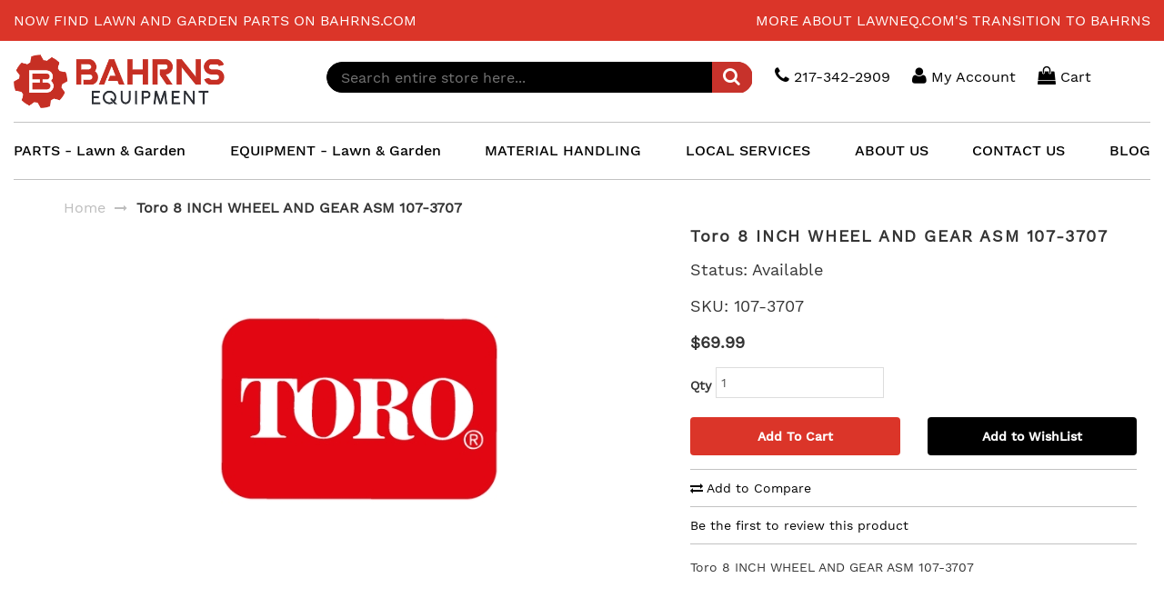

--- FILE ---
content_type: text/html; charset=UTF-8
request_url: https://www.bahrns.com/toro-8-inch-wheel-and-gear-asm-107-3707.html
body_size: 19025
content:
<!doctype html>
<html lang="en">
    <head prefix="og: http://ogp.me/ns# fb: http://ogp.me/ns/fb# product: http://ogp.me/ns/product#">
        <script>
    var LOCALE = 'en\u002DUS';
    var BASE_URL = 'https\u003A\u002F\u002Fwww.bahrns.com\u002F';
    var require = {
        'baseUrl': 'https\u003A\u002F\u002Fwww.bahrns.com\u002Fstatic\u002Fversion1757993611\u002Ffrontend\u002FWiseRobot\u002FBase_Lawneq\u002Fen_US'
    };</script>        <meta charset="utf-8"/>
<meta name="title" content="Toro 8 INCH WHEEL AND GEAR ASM 107-3707"/>
<meta name="description" content="Toro 8 INCH WHEEL AND GEAR ASM 107-3707 is a genuine OEM Toro lawn and garden equipment replacement part that can be found at Bahrns.com."/>
<meta name="keywords" content="Toro 8 INCH WHEEL AND GEAR ASM 107-3707"/>
<meta name="robots" content="INDEX,FOLLOW"/>
<meta name="viewport" content="width=device-width, initial-scale=1"/>
<meta name="format-detection" content="telephone=no"/>
<title>Toro 8 INCH WHEEL AND GEAR ASM 107-3707</title>
<link  rel="stylesheet" type="text/css"  media="all" href="https://www.bahrns.com/static/version1757993611/frontend/WiseRobot/Base_Lawneq/en_US/mage/calendar.css" />
<link  rel="stylesheet" type="text/css"  media="all" href="https://www.bahrns.com/static/version1757993611/frontend/WiseRobot/Base_Lawneq/en_US/css/print.css" />
<link  rel="stylesheet" type="text/css"  media="all" href="https://www.bahrns.com/static/version1757993611/frontend/WiseRobot/Base_Lawneq/en_US/css/fonts-icon.css" />
<link  rel="stylesheet" type="text/css"  media="all" href="https://www.bahrns.com/static/version1757993611/frontend/WiseRobot/Base_Lawneq/en_US/css/inline.css" />
<link  rel="stylesheet" type="text/css"  media="all" href="https://www.bahrns.com/static/version1757993611/frontend/WiseRobot/Base_Lawneq/en_US/css/base-theme.css" />
<link  rel="stylesheet" type="text/css"  media="all" href="https://www.bahrns.com/static/version1757993611/frontend/WiseRobot/Base_Lawneq/en_US/jquery/uppy/dist/uppy-custom.css" />
<link  rel="stylesheet" type="text/css"  media="all" href="https://www.bahrns.com/static/version1757993611/frontend/WiseRobot/Base_Lawneq/en_US/mage/gallery/gallery.css" />
<link  rel="stylesheet" type="text/css"  media="all" href="https://www.bahrns.com/static/version1757993611/frontend/WiseRobot/Base_Lawneq/en_US/WiseRobot_Quickview/css/quickview.css" />
<link  rel="stylesheet" type="text/css"  media="all" href="https://www.bahrns.com/static/version1757993611/frontend/WiseRobot/Base_Lawneq/en_US/WiseRobot_SAAS/css/pliable/search_autocomplete.css" />
<!--[if IE 9]>
<link  rel="stylesheet" type="text/css"  media="all" href="https://www.bahrns.com/static/version1757993611/frontend/WiseRobot/Base_Lawneq/en_US/css/ie.css" />
<![endif]-->
<script  type="text/javascript"  src="https://www.bahrns.com/static/version1757993611/_cache/merged/6a8d21883818b524a0dc02ddcacb8584.min.js"></script>
<link  rel="canonical" href="https://www.bahrns.com/toro-8-inch-wheel-and-gear-asm-107-3707.html" />
<link  rel="icon" type="image/x-icon" href="https://www.bahrns.com/media/favicon/stores/2/favicon_1.ico" />
<link  rel="shortcut icon" type="image/x-icon" href="https://www.bahrns.com/media/favicon/stores/2/favicon_1.ico" />
<!-- Begin Inspectlet Asynchronous Code -->
<script type="text/javascript">
(function() {
window.__insp = window.__insp || [];
__insp.push(['wid', 838552639]);
var ldinsp = function(){
if(typeof window.__inspld != "undefined") return; window.__inspld = 1; var insp = document.createElement('script'); insp.type = 'text/javascript'; insp.async = true; insp.id = "inspsync"; insp.src = ('https:' == document.location.protocol ? 'https' : 'http') + '://cdn.inspectlet.com/inspectlet.js?wid=838552639&r=' + Math.floor(new Date().getTime()/3600000); var x = document.getElementsByTagName('script')[0]; x.parentNode.insertBefore(insp, x); };
setTimeout(ldinsp, 0);
})();
</script>
<!-- End Inspectlet Asynchronous Code -->
<meta name="p:domain_verify" content="5LqoEXz0c9CAYNRECnxMkOaUWioEMoVz"/>
<meta name="google-site-verification" content="kzLc4YCuNgH30ZX6kPD7if7dDRKKJu49VnBTc1trGno" />        
<meta property="og:type" content="product" />
<meta property="og:title"
      content="Toro&#x20;8&#x20;INCH&#x20;WHEEL&#x20;AND&#x20;GEAR&#x20;ASM&#x20;107-3707" />
<meta property="og:image"
      content="https://www.bahrns.com/media/catalog/product/placeholder/websites/2/2PDFS48486PH2FL.jpg" />
<meta property="og:description"
      content="Toro&#x20;8&#x20;INCH&#x20;WHEEL&#x20;AND&#x20;GEAR&#x20;ASM&#x20;107-3707" />
<meta property="og:url" content="https://www.bahrns.com/toro-8-inch-wheel-and-gear-asm-107-3707.html" />
    <meta property="product:price:amount" content="69.99"/>
    <meta property="product:price:currency"
      content="USD"/>
    </head>
    <body data-container="body"
          data-mage-init='{"loaderAjax": {}, "loader": { "icon": "https://www.bahrns.com/static/version1757993611/frontend/WiseRobot/Base_Lawneq/en_US/images/loader-2.gif"}}'
        id="html-body" class="catalog-product-view product-toro-8-inch-wheel-and-gear-asm-107-3707 categorypath-tires-and-wheels-wheels category-wheels page-layout-1column">
        <div id="email"></div>
<script type="text/x-magento-init">
    {
    "*":
    {
            "Bss_FacebookPixel/js/code": {
                "id" : 1627981154114434,
                "action" : "catalog_product_view",
                "productData" : {"content_name":"Toro 8 INCH WHEEL AND GEAR ASM 107-3707","content_ids":"107-3707","content_type":"product","value":"69.99","currency":"USD"},
                "categoryData" : 404,
                "registration" : 404,
                "addToWishList" : 404,
                "initiateCheckout" : 404,
                "search" : 404,
                "orderData" : 404,
                "pageView" : "pass"
            }
        }
    }
</script>
<!-- Facebook Pixel Code -->
<noscript><img height="1" width="1" style="display:none" alt="Facebook Pixel"
               src="https://www.facebook.com/tr?id=1627981154114434&ev=PageView&noscript=1"
    /></noscript>
<!-- End Facebook Pixel Code -->

<div data-role="bss-fbpixel-subscribe" style="display:none;">
</div>
<span class="bss-subscribe-email" style="display:none;"></span>
<span class="bss-subscribe-id" style="display:none;"></span>
<script type="text/x-magento-init">
    {
        "[data-role='bss-fbpixel-subscribe']":
            {
                "Magento_Ui/js/core/app": {"components":{"bssFbpixelsSubscribe":{"component":"Bss_FacebookPixel\/js\/subscribe"}}}            }
    }
</script>
<div data-role="bss-fbpixel-atc" style="display:none;">

</div>
<script type="text/x-magento-init">
    {
        "[data-role='bss-fbpixel-atc']":
            {
                "Magento_Ui/js/core/app": {"components":{"bssFbpixelsAtc":{"component":"Bss_FacebookPixel\/js\/atc"}}}            }
    }
</script>

<div class="cookie-status-message" id="cookie-status">
    The store will not work correctly when cookies are disabled.</div>
<script type="text&#x2F;javascript">document.querySelector("#cookie-status").style.display = "none";</script>
<script type="text/x-magento-init">
    {
        "*": {
            "cookieStatus": {}
        }
    }
</script>

<script type="text/x-magento-init">
    {
        "*": {
            "mage/cookies": {
                "expires": null,
                "path": "\u002F",
                "domain": ".www.bahrns.com",
                "secure": true,
                "lifetime": "2592000"
            }
        }
    }
</script>
    <noscript>
        <div class="message global noscript">
            <div class="content">
                <p>
                    <strong>JavaScript seems to be disabled in your browser.</strong>
                    <span>
                        For the best experience on our site, be sure to turn on Javascript in your browser.                    </span>
                </p>
            </div>
        </div>
    </noscript>

<script>
    window.cookiesConfig = window.cookiesConfig || {};
    window.cookiesConfig.secure = true;
</script><script>    require.config({
        map: {
            '*': {
                wysiwygAdapter: 'mage/adminhtml/wysiwyg/tiny_mce/tinymceAdapter'
            }
        }
    });</script><script>    require.config({
        paths: {
            googleMaps: 'https\u003A\u002F\u002Fmaps.googleapis.com\u002Fmaps\u002Fapi\u002Fjs\u003Fv\u003D3.53\u0026key\u003D'
        },
        config: {
            'Magento_PageBuilder/js/utils/map': {
                style: '',
            },
            'Magento_PageBuilder/js/content-type/map/preview': {
                apiKey: '',
                apiKeyErrorMessage: 'You\u0020must\u0020provide\u0020a\u0020valid\u0020\u003Ca\u0020href\u003D\u0027https\u003A\u002F\u002Fwww.bahrns.com\u002Fadminhtml\u002Fsystem_config\u002Fedit\u002Fsection\u002Fcms\u002F\u0023cms_pagebuilder\u0027\u0020target\u003D\u0027_blank\u0027\u003EGoogle\u0020Maps\u0020API\u0020key\u003C\u002Fa\u003E\u0020to\u0020use\u0020a\u0020map.'
            },
            'Magento_PageBuilder/js/form/element/map': {
                apiKey: '',
                apiKeyErrorMessage: 'You\u0020must\u0020provide\u0020a\u0020valid\u0020\u003Ca\u0020href\u003D\u0027https\u003A\u002F\u002Fwww.bahrns.com\u002Fadminhtml\u002Fsystem_config\u002Fedit\u002Fsection\u002Fcms\u002F\u0023cms_pagebuilder\u0027\u0020target\u003D\u0027_blank\u0027\u003EGoogle\u0020Maps\u0020API\u0020key\u003C\u002Fa\u003E\u0020to\u0020use\u0020a\u0020map.'
            },
        }
    });</script><script>
    require.config({
        shim: {
            'Magento_PageBuilder/js/utils/map': {
                deps: ['googleMaps']
            }
        }
    });</script>            <!-- GOOGLE TAG MANAGER -->
            <script type="text/x-magento-init">
            {
                "*": {
                    "Magento_GoogleTagManager/js/google-tag-manager": {
                        "isCookieRestrictionModeEnabled": 0,
                        "currentWebsite": 2,
                        "cookieName": "user_allowed_save_cookie",
                        "gtmAccountId": "GTM\u002DWRDM7L",
                        "storeCurrencyCode": "USD",
                        "ordersData": []                    }
                }
            }
            </script>
            <!-- END GOOGLE TAG MANAGER -->
                <!-- GOOGLE TAG MANAGER -->
    <noscript>
        <iframe src="https://www.googletagmanager.com/ns.html?id=GTM-WRDM7L"
                height="0" width="0" style="display:none;visibility:hidden"></iframe>
    </noscript>
    <!-- END GOOGLE TAG MANAGER -->

<script type="text/x-magento-init">
    {
        "*": {
            "Magento_GoogleTagManager/js/google-tag-manager-cart": {
                "blockNames": ["category.products.list","product.info.upsell","catalog.product.related","checkout.cart.crosssell","search_result_list"],
                "cookieAddToCart": "add_to_cart",
                "cookieRemoveFromCart":
                    "remove_from_cart",
                "advancedAddToCart": "add_to_cart_advanced"
            }
        }
    }
</script>
<div class="page-wrapper"><header id="main-header"><!-- <div class="text-center orange"></div> -->
<div class="page-top-notification-container orange">
    <div class="col-md-6 col-sm-6 text_top_left">
<div id="js-ticker-roll" class="simple-ticker">
<ul>
<li><a href="#">LawnEQ has moved to Bahrns.com</a></li>
<li><a href="#">Now find lawn and garden parts on Bahrns.com</a></li>
</ul>
</div>
</div>
<div class="col-md-6 col-sm-6 text_top_right text-right"><a title="More about LawnEQ.com's transition to Bahrns" href="/more">More about LawnEQ.com's transition to Bahrns</a></div></div>
<script type="text/javascript">
    require([
            'jquery'
        ], function($) {
        	$.simpleTicker = function(element, options) {
		        var defaults = {
		            speed : 500,
		            delay : 4000,
		            easing : 'swing',
		            effectType : 'fade'
		        }
		        var param = {
		            'ul' : '',
		            'li' : '',
		            'initList' : '',
		            'ulWidth' : '',
		            'liHeight' : '',
		            'tickerHook' : 'tickerHook',
		            'effect' : {}
		        }

		        var plugin = this;
		        plugin.settings = {}
		        var $element = $(element),
		            element = element;

		        plugin.init = function() {
		            plugin.settings = $.extend({}, defaults, options);
		            param.ul = element.children('ul');
		            param.li = element.find('li');
		            param.initList = element.find('li:first');
		            param.ulWidth = param.ul.width();
		            param.liHeight = param.li.height();

		            element.css({height:(param.liHeight)});
		            param.li.css({top:'0', left:'0', position:'absolute'});


		            switch (plugin.settings.effectType) {
		                case 'fade':
		                    plugin.effect.fade();
		                    break;
		                case 'roll':
		                    plugin.effect.roll();
		                    break;
		                case 'slide':
		                    plugin.effect.slide();
		                    break;
		            }
		            plugin.effect.exec();
		        }

		        plugin.effect = {};
		        plugin.effect.exec = function() {
		            param.initList.css(param.effect.init.css)
		                .animate(param.effect.init.animate,plugin.settings.speed,plugin.settings.easing)
		                .addClass(param.tickerHook);
		            setInterval(function(){
		                element.find('.' + param.tickerHook)
		                    .animate(param.effect.start.animate,plugin.settings.speed,plugin.settings.easing)
		                    .next()
		                    .css(param.effect.next.css)
		                    .animate(param.effect.next.animate,plugin.settings.speed,plugin.settings.easing)
		                    .addClass(param.tickerHook)
		                    .end()
		                    .appendTo(param.ul)
		                    .css(param.effect.end.css)
		                    .removeClass(param.tickerHook);
		            }, plugin.settings.delay);
		        }

		        plugin.effect.fade = function() {
		            param.effect = {
		                'init' : {
		                    'css' : {display:'block',opacity:'0'},
		                    'animate' : {opacity:'1',zIndex:'98'}
		                },
		                    'start' : {
		                    'animate' : {opacity:'0'}
		                },
		                'next' : {
		                    'css' : {display:'block',opacity:'0',zIndex:'99'},
		                    'animate' : {opacity:'1'}
		                },
		                'end' : {
		                    'css' : {display:'none',zIndex:'98'}
		                }
		            }
		        }

		        plugin.effect.roll = function() {
		            param.effect = {
		                'init' : {
		                    'css' : {top:'3em',display:'block',opacity:'0'},
		                    'animate' : {top:'0',opacity:'1',zIndex:'98'}
		                },
		                'start' : {
		                    'animate' : {top:'-3em',opacity:'0'}
		                },
		                'next' : {
		                    'css' : {top:'3em',display:'block',opacity:'0',zIndex:'99'},
		                    'animate' : {top:'0',opacity:'1'}
		                },
		                'end' : {
		                    'css' : {zIndex:'98'}
		                }
		            }
		        }

		        plugin.effect.slide = function() {
		            param.effect = {
		                'init' : {
		                    'css' : {left:(200),display:'block',opacity:'0'},
		                    'animate' : {left:'0',opacity:'1',zIndex:'98'}
		                },
		                'start' : {
		                    'animate' : {left:(-(200)),opacity:'0'}
		                },
		                'next' : {
		                    'css' : {left:(param.ulWidth),display:'block',opacity:'0',zIndex:'99'},
		                    'animate' : {left:'0',opacity:'1'}
		                },
		                'end' : {
		                    'css' : {zIndex:'98'}
		                }
		            }
		        }

		        plugin.init();
		    }

		    $.fn.simpleTicker = function(options) {
		        return this.each(function() {
		            if (undefined == $(this).data('simpleTicker')) {
		                var plugin = new $.simpleTiecker(this, options);
		                $(this).data('simpleTicker', plugin);
		            }
		        });
		    }


		    $(function(){
		        $.simpleTicker($('#js-ticker-fade'), {'effectType':'fade'});
		        $.simpleTicker($('#js-ticker-roll'), {'effectType':'roll'});
		        $.simpleTicker($('#js-ticker-slide'), {'effectType':'slide'});
		    });
        }
    );
</script><div class="container-fluid"><div class="top-header"><div class="row header"><div class="header-left-panel hidden">
</div><div class="logo_header col-sm-3"><div class="logo">
<a href="https://www.bahrns.com/" title="Bahrn & Garden Equipment Parts Specialists">
	<img src="https://www.bahrns.com/media/logo/stores/2/bahrns_logo.png" alt="Bahrn & Garden Equipment Parts Specialists">
</a>
</div>

<script>
    require(['jquery', 'domReady!'], function($) {
		var serviceW = $('.block-services .container .services').width();
		 $('.block-services .container .services').height(serviceW);
	});
</script></div><div class="content_r_panel col-sm-9"><ul class="header-right-panel">
<script type="text/x-magento-init">
{
    "*": {
        "Magento_Ui/js/core/app": {
            "components": {
                "search_autocomplete_form": {
                    "component": "WiseRobot_SAAS/js/pliable/search_autocomplete",
                    "config": {
                        "searchFormSelector": "#search_mini_form",
                        "searchButtonSelector": "button.search",
                        "inputSelector": "#search, #mobile_search, .minisearch input[type=\"text\"]",
                        "tokenPliable": "5aea8cf8ee289234385f9355",
                        "storeId": "2",
                        "dateNow": "1/18/26",
                        "voiceSearch": "#voice-search-trigger",
                        "urlSearchResult": "https://www.bahrns.com/saas/pliable/searchresult/",
                        "customerGroup": {"checkLogin":false,"cust_group":"1"}                    }
                }
            }
        }
    }
}
</script>

<!--Form Search Autocomplete Default Magento2-->
<li class="header-search">
    <!-- <div class="block block-title"><strong>Search</strong></div> -->
    <div class="block block-content">
        <form class="form minisearch" id="search_mini_form" action="https://www.bahrns.com/saas/pliable/searchresult/" method="get">
                <!-- 
				<label class="label" for="search" data-role="minisearch-label">
                    <span>Search</span>
                </label>
				-->
                <div class="input-group">
                    <!-- <button style="display:none;" class="action primary" id="voice-search-trigger">
                        /* @escapeNotVerified */
                    </button> -->
                    <input id="search"
                           type="text"
                           name="search"
                           value=""
                           placeholder="Search entire store here..."
                           class="input-text form-mini"
                           maxlength="128"
                           role="combobox"
                           aria-haspopup="false"
                           aria-autocomplete="both"
                           autocomplete="off"/>
					<button type="submit"
                    title="Search"
                    class="btn btn-orange noradius-left min-search action search">
                  <i class="fa fa-search"></i>
                </button>
                </div>
				<div data-bind="scope: 'search_autocomplete_form'">
                            <!-- ko template: getTemplate() --><!-- /ko -->
                </div>
        </form>
    </div>
</li>

<script>
    function getParameterByName(name, url) {
            if (!url) url = window.location.href;
            name = name.replace(/[\[\]]/g, "\\$&");
            var regex = new RegExp("[?&]" + name + "(=([^&#]*)|&|#|$)"),
                results = regex.exec(url);
            if (!results) return null;
            if (!results[2]) return '';
            return decodeURIComponent(results[2].replace(/\+/g, " "));
        }
    document.getElementById("search").value = getParameterByName("search");
</script><li class="chat hidden-xs hidden">
	<i class="fa fa-comments-o" aria-hidden="true"></i>
	Chat
</li>
<li class="chat">
<a href="tel:217-342-2909">
	<i class="fa fa-phone" aria-hidden="true"></i>
	217-342-2909	</a>
</li>
<li class="customer_icon dropdown">
    <a href="javascript:;" data-toggle="dropdown">
    	<i class="fa fa-user" aria-hidden="true"></i>
        <span class="text">My Account</span>
    </a>
    <ul class="dropdown-menu customer_block" aria-labelledby="dLabel">
        <li>
            <a href="https://www.bahrns.com/customer/account/create/">Create Account</a>
        </li>
        <li data-block="loginHeader">
            <a href="javascript:;" data-trigger="loginHeader">Login</a>
        </li>
    </ul>
</li>

<div id="popup-mpdal" style="display:none;">
    <div class="block block-customer-login col-xs-12 col-sm-6 col-md-6">
    <div class="block-title">
        <strong id="block-customer-login-heading" role="heading" aria-level="2">Registered Customers</strong>
    </div>
    <div class="block-content" aria-labelledby="block-customer-login-heading">
        <form class="form form-login"
              action="https://www.bahrns.com/customer/account/loginPost/"
              method="post"
              id="login-form"
              data-mage-init='{"validation":{}}'>
            <input name="form_key" type="hidden" value="UEUcBeaCBtDGpq7Y" />            <fieldset class="fieldset login" data-hasrequired="* Required Fields">
                <div class="field note">If you have an account, sign in with your email address.</div>
                <div class="field email required">
                    <label class="label" for="email"><span>Email</span></label>
                    <div class="control">
                        <input name="login[username]" value=""
                             autocomplete="off"                               id="email" type="email" class="input-text"
                               title="Email"
                               data-mage-init='{"mage/trim-input":{}}'
                               data-validate="{required:true, 'validate-email':true}">
                    </div>
                </div>
                <div class="field password required">
                    <label for="pass" class="label"><span>Password</span></label>
                    <div class="control">
                        <input name="login[password]" type="password"
                             autocomplete="off"                               class="input-text" id="password"
                               title="Password"
                               data-validate="{required:true}">
                    </div>
                </div>
                                <div class="actions-toolbar">
                    <div class="primary"><button type="submit" class="action login primary" name="send" id="send2"><span>Sign In</span></button></div>
                    <div class="secondary"><a class="action remind" href="https://www.bahrns.com/customer/account/forgotpassword/"><span>Forgot Your Password?</span></a></div>
                </div>
            </fieldset>
        </form>
    </div>
</div>
</div>

<script>
    require(
        [
            'jquery',
            'Magento_Ui/js/modal/modal'
        ],
        function(
            $,
            modal
        ) {
            var options = {
                type: 'popup',
                title: "Login",
                modalClass: 'authentication-dropdown',
                trigger: '[data-trigger=loginHeader]',
                wrapperClass: 'authentication-wrapper',
                parentModalClass: '_has-modal',
                responsive: true,
                responsiveClass: 'custom-slide',
                overlayClass: 'modals-overlay modal-custom-overlay',
                buttons: []
            };
            $('#popup-mpdal').modal(options);
        }
    );
</script>
<li data-block="minicart" id="dLabel" class="minicart-wrapper">
    <a id="show-mini-cart" class="action showcart"
       data-bind="scope: 'minicart_content'">
        <i class="fa fa-shopping-bag" aria-hidden="true"></i>
        <span class="text">Cart</span>
        <span class="counter qty empty"
              data-bind="css: { empty: !!getCartParam('summary_count') == false }, blockLoader: isLoading">
            <span class="counter-label">
            <!-- ko if: getCartParam('summary_count') -->
                <label class="badge"><!-- ko text: getCartParam('summary_count') --><!-- /ko --></label>                
            <!-- /ko -->
            <!-- ko ifnot: getCartParam('summary_count') -->
            <!-- <label class="badge">0</label> -->
            <!-- /ko -->
            </span>
        </span>
    </a>
    <div class="block-cart" data-role="dropdownDialog">
                    <div class="shopping-cart">
                <div id="minicart-content-wrapper" data-bind="scope: 'minicart_content'">
                    <!-- ko template: getTemplate() --><!-- /ko -->
                </div>
                            </div>
                
<div class="card">
    <p><strong><span style="color: #ff0000;">Most Lawn &amp; Garden Parts are 1 to 7 Business Days Lead Time to Ship.</span></strong><br><strong><span style="color: #000000;">Parts listed as Available are either IN STOCK or can be order from the Manufacturer and received in-house.</span></strong></p>    <ul class="list-inline text-xs-center m-b-0">
        <li>
            <a href="/terms-and-conditions.html" title="Visa">
                <img src="https://www.bahrns.com/static/version1757993611/frontend/WiseRobot/Base_Lawneq/en_US/images/visa-dark.svg" width="40" height="24" alt="">
            </a>
        </li>
        <li>
            <a href="/terms-and-conditions.html" title="Mastercard">
                <img src="https://www.bahrns.com/static/version1757993611/frontend/WiseRobot/Base_Lawneq/en_US/images/mastercard-dark.svg" width="40" height="24" alt="">
            </a>
        </li>
        <li>
            <a href="/terms-and-conditions.html" title="American Express">
                <img src="https://www.bahrns.com/static/version1757993611/frontend/WiseRobot/Base_Lawneq/en_US/images/americanexpress-dark.svg" width="40" height="24" alt="">
            </a>
        </li>
        <li>
            <a href="/terms-and-conditions.html" title="Paypal Express Checkout">
                <img src="https://www.bahrns.com/static/version1757993611/frontend/WiseRobot/Base_Lawneq/en_US/images/paypal-dark.svg" width="40" height="24" alt="">
            </a>
        </li>
    </ul>
</div>
    </div>
    
    <script>
        window.checkout = {"shoppingCartUrl":"https:\/\/www.bahrns.com\/checkout\/cart\/","checkoutUrl":"https:\/\/www.bahrns.com\/onepage\/","updateItemQtyUrl":"https:\/\/www.bahrns.com\/checkout\/sidebar\/updateItemQty\/","removeItemUrl":"https:\/\/www.bahrns.com\/checkout\/sidebar\/removeItem\/","imageTemplate":"Magento_Catalog\/product\/image_with_borders","baseUrl":"https:\/\/www.bahrns.com\/","minicartMaxItemsVisible":5,"websiteId":"2","maxItemsToDisplay":10,"storeId":"2","storeGroupId":"2","customerLoginUrl":"https:\/\/www.bahrns.com\/customer\/account\/login\/referer\/aHR0cHM6Ly93d3cuYmFocm5zLmNvbS90b3JvLTgtaW5jaC13aGVlbC1hbmQtZ2Vhci1hc20tMTA3LTM3MDcuaHRtbA~~\/","isRedirectRequired":false,"autocomplete":"off","captcha":{"user_login":{"isCaseSensitive":true,"imageHeight":50,"imageSrc":"","refreshUrl":"https:\/\/www.bahrns.com\/captcha\/refresh\/","isRequired":false,"timestamp":1768777873}}};
    </script>
    <script type="text/x-magento-init">
    {
        "[data-block='minicart']": {
            "Magento_Ui/js/core/app": {"components":{"minicart_content":{"children":{"subtotal.container":{"children":{"subtotal":{"children":{"subtotal.totals":{"config":{"display_cart_subtotal_incl_tax":0,"display_cart_subtotal_excl_tax":1,"template":"Magento_Tax\/checkout\/minicart\/subtotal\/totals"},"children":{"subtotal.totals.msrp":{"component":"Magento_Msrp\/js\/view\/checkout\/minicart\/subtotal\/totals","config":{"displayArea":"minicart-subtotal-hidden","template":"Magento_Msrp\/checkout\/minicart\/subtotal\/totals"}}},"component":"Magento_Tax\/js\/view\/checkout\/minicart\/subtotal\/totals"}},"component":"uiComponent","config":{"template":"Magento_Checkout\/minicart\/subtotal"}}},"component":"uiComponent","config":{"displayArea":"subtotalContainer"}},"item.renderer":{"component":"Magento_Checkout\/js\/view\/cart-item-renderer","config":{"displayArea":"defaultRenderer","template":"Magento_Checkout\/minicart\/item\/default"},"children":{"item.image":{"component":"Magento_Catalog\/js\/view\/image","config":{"template":"Magento_Catalog\/product\/image","displayArea":"itemImage"}},"checkout.cart.item.price.sidebar":{"component":"uiComponent","config":{"template":"Magento_Checkout\/minicart\/item\/price","displayArea":"priceSidebar"}}}},"extra_info":{"component":"uiComponent","config":{"displayArea":"extraInfo"}},"promotion":{"component":"uiComponent","config":{"displayArea":"promotion"}}},"config":{"itemRenderer":{"default":"defaultRenderer","simple":"defaultRenderer","virtual":"defaultRenderer"},"template":"Magento_Checkout\/minicart\/content"},"component":"Magento_Checkout\/js\/view\/minicart"}},"types":[]}        },
        "*": {
            "Magento_Ui/js/block-loader": "https://www.bahrns.com/static/version1757993611/frontend/WiseRobot/Base_Lawneq/en_US/images/loader-1.gif"
        }
    }
    </script>
</li>
<li class="visible-sm-block visible-xs-block">
	<div class="i-menu">
		<i class="fa fa-bars" aria-hidden="true"></i>
	</div>
</li>

</ul></div></div><div class="navbar-container"><nav class="top-navbar" data-action="navigation">
<ul class="top-mega-menu nav-flex top-menu hidden-xs hidden-sm">
<li class="nav-item dropdown"><a class="dropdown-toggle" href="/lawn-and-garden-parts">PARTS - Lawn &amp; Garden</a>
<ul class="dropdown-menu mega-menu">
<li class="col-left"><a>Brands</a>
<ul><li>
	<a style="font-weight: bold !important;" href="https://www.bahrns.com/brand/briggs-and-stratton-parts.html" title="Briggs & Stratton Parts">
		Briggs & Stratton Parts	</a>
</li>
<li>
	<a style="font-weight: bold !important;" href="https://www.bahrns.com/brand/kubota-parts.html" title="Kubota">
		Kubota	</a>
</li>
<li>
	<a style="font-weight: bold !important;" href="https://www.bahrns.com/brand/land-pride-parts.html" title="Land Pride Parts">
		Land Pride Parts	</a>
</li>

<li>
	<a style="font-weight: bold !important;" href="https://www.bahrns.com/brand/oregon.html" title="Oregon">
		Oregon	</a>
</li>
<li>
	<a style="font-weight: bold !important;" href="https://www.bahrns.com/brand/toro-parts.html" title="Toro Parts">
		Toro Parts	</a>
</li>
<li>
	<a style="font-weight: bold !important;" href="https://www.bahrns.com/brand/walbro-parts.html" title="Walbro Parts">
		Walbro Parts	</a>
</li>
<li>
	<a style="font-weight: bold !important;" href="https://www.bahrns.com/brand/zama.html" title="ZAMA">
		ZAMA	</a>
</li>
</ul>
</li>
<li class="col-right"><a>Categories</a>
<ul><li><a href="https://www.bahrns.com/attachment-parts.html">Attachment Parts</a></li><li><a href="https://www.bahrns.com/bar-bundles.html">Bar Bundles</a></li><li><a href="https://www.bahrns.com/bearing-and-bushings.html">Bearing and Bushings</a></li><li><a href="https://www.bahrns.com/belts.html">Belts</a></li><li><a href="https://www.bahrns.com/blades.html">Blades</a></li><li><a href="https://www.bahrns.com/catalog/category/view/s/bolts/id/824/">Bolts</a></li><li><a href="https://www.bahrns.com/chainsaw.html">Chainsaw</a></li><li><a href="https://www.bahrns.com/electric-parts.html">Electrical Parts</a></li><li><a href="https://www.bahrns.com/engine-parts.html">Engine Parts</a></li><li><a href="https://www.bahrns.com/equipment.html">Equipment</a></li><li><a href="https://www.bahrns.com/featured-products.html">Featured Products</a></li><li><a href="https://www.bahrns.com/filters.html">Filters</a></li><li><a href="https://www.bahrns.com/gift-ideas.html">Gift Ideas</a></li><li><a href="https://www.bahrns.com/golf-turf-parts.html">Golf & Turf Parts</a></li><li><a href="https://www.bahrns.com/haytool.html">Haytool</a></li><li><a href="https://www.bahrns.com/hydraulic-cylinder.html">Hydraulic Cylinder</a></li><li><a href="https://www.bahrns.com/lawn-mower-parts.html">Lawn Mower Parts</a></li><li><a href="https://www.bahrns.com/maintenance-kits.html">Maintenance Kits</a></li><li><a href="https://www.bahrns.com/misc-accessories-and-parts.html">Miscellaneous</a></li><li><a href="https://www.bahrns.com/part-category.html">Part Category</a></li><li><a href="https://www.bahrns.com/parts-and-accessories.html">Parts And Accessories</a></li><li><a href="https://www.bahrns.com/pumps-generators.html">Pumps / Generators</a></li><li><a href="https://www.bahrns.com/rakes.html">Rakes</a></li><li><a href="https://www.bahrns.com/rollers.html">Rollers</a></li><li><a href="https://www.bahrns.com/seats-part.html">Seats</a></li><li><a href="https://www.bahrns.com/seeders.html">Seeders</a></li><li><a href="https://www.bahrns.com/shanks.html">Shanks</a></li><li><a href="https://www.bahrns.com/skid-shoes.html">Skid Shoes</a></li><li><a href="https://www.bahrns.com/snowthrower.html">Snowthrower</a></li><li><a href="https://www.bahrns.com/spouts.html">Spouts</a></li><li><a href="https://www.bahrns.com/starters-108.html">Starters and Parts</a></li><li><a href="https://www.bahrns.com/sweeps.html">Sweeps</a></li><li><a href="https://www.bahrns.com/tiller.html">Tiller</a></li><li><a href="https://www.bahrns.com/tires-and-wheels.html">Tires and Wheels</a></li><li><a href="https://www.bahrns.com/toys.html">Toys</a></li><li><a href="https://www.bahrns.com/trimmer.html">Trimmer</a></li></ul>
<a href="/lawn-garden-categories">See Full List of Lawn &amp; Garden Parts Categories</a></li>
</ul>
</li>
<li class="nav-item dropdown"><a class="dropdown-toggle" href=" /lawn-and-garden-equipment">EQUIPMENT - Lawn &amp; Garden</a>
<ul class="dropdown-menu">
<li><a href="https://local.bahrns.com/new-models" target="_blank" rel="noopener">New</a></li>
<li><a href="https://local.bahrns.com/search/inventory/usage/used" target="_blank" rel="noopener">Used</a></li>
</ul>
</li>
<li class="nav-item dropdown"><a class="dropdown-toggle" href="/material-handling">MATERIAL HANDLING</a>
<ul class="dropdown-menu mega-menu">
<li class="col-left"><a>Brands</a>
<ul><li>
	<a style="font-weight: bold !important;" href="https://www.bahrns.com/brand/little-giant-manufactured-by-brennan-equipment.html" title="Little Giant - Manufactured by Brennan Equipment">
		Little Giant - Manufactured by Brennan Equipment	</a>
</li>
<li>
	<a style="font-weight: bold !important;" href="https://www.bahrns.com/brand/vestil-mfg-co.html" title="Vestil Mfg. Co.">
		Vestil Mfg. Co.	</a>
</li>
<li>
	<a style="font-weight: bold !important;" href="https://www.bahrns.com/brand/wesco-industrial-products-inc.html" title="Wesco Industrial Products, Inc.">
		Wesco Industrial Products, Inc.	</a>
</li>
</ul>
</li>
<li class="col-right"><a>Categories</a>
<ul><li><a href="https://www.bahrns.com/cabinets-lockers.html">Cabinets & Lockers</a></li><li><a href="https://www.bahrns.com/carts-trucks.html">Carts & Trucks</a></li><li><a href="https://www.bahrns.com/dock-equipment.html">Dock Equipment</a></li><li><a href="https://www.bahrns.com/drum-equipment.html">Drum Equipment</a></li><li><a href="https://www.bahrns.com/floor-safety-tape-signs.html">Floor Safety Tape & Signs</a></li><li><a href="https://www.bahrns.com/forklift-equipment.html">Forklift Equipment</a></li><li><a href="https://www.bahrns.com/hoppers.html">Hoppers</a></li><li><a href="https://www.bahrns.com/lifts.html">Lifts</a></li><li><a href="https://www.bahrns.com/material-handling.html">Material Handling</a></li><li><a href="https://www.bahrns.com/packaging-shipping-supplies.html">Packaging & Shipping Supplies</a></li><li><a href="https://www.bahrns.com/racks-shelving.html">Racks & Shelving</a></li><li><a href="https://www.bahrns.com/safety-equipment.html">Safety Equipment</a></li><li><a href="https://www.bahrns.com/storage-containers-bins.html">Storage Containers & Bins</a></li><li><a href="https://www.bahrns.com/tables-workbenches.html">Tables & Workbenches</a></li><li><a href="https://www.bahrns.com/warehouse-equipment.html">Warehouse Equipment</a></li></ul>
</li>
</ul>
</li>
<li class="nav-item dropdown"><a class="dropdown-toggle" href="#" data-toggle="dropdown">LOCAL SERVICES</a>
<ul class="dropdown-menu">
<li><a href="https://local.bahrns.com/rentals" target="_blank" rel="noopener">Rentals</a></li>
<li><a href="https://local.bahrns.com/services" target="_blank" rel="noopener">Service / Repair</a></li>
<li><a href="https://local.bahrns.com/parts-department" target="_blank" rel="noopener">Parts Department</a></li>
</ul>
</li>
<li class="nav-item"><a href="/about-us/">ABOUT US</a></li>
<li class="nav-item"><a href="/contact/">CONTACT US</a></li>
<li class="nav-item"><a href="/blog">BLOG</a></li>
</ul></nav>
<script type="text/javascript">
    require(['jquery'],function($) {
    	$( window ).on("load", function() {
	    	if ($(window).width() < 993) {
	    		$("li.shopbybrand").on("mouseover", function () {
	    			$(this).find("ul.dropdown-menu").hide();
	    		});
	    		$("li.shopbybrand").click(function(e){
	    			let openBrands = $(this).find("a").attr('href');
	    			window.location.href = openBrands;
	    		});
	    	}
		});
    	$( window ).resize(function() {
    		if ($(window).width() < 993) {
	    		$("li.shopbybrand").on("mouseover", function () {
	    			$(this).find("ul.dropdown-menu").hide();
	    		});
	    		$("li.shopbybrand").click(function(e){
	    			let openBrands = $(this).find("a").attr('href');
	    			window.location.href = openBrands;
	    		});
	    	}
    	});
    });
</script></div></div></div></header><section class="page-top"><div class="container"><div class="breadcrumbs" data-mage-init='{
    "breadcrumbs": {
        "categoryUrlSuffix": ".html",
        "useCategoryPathInUrl": 0,
        "product": "Toro 8 INCH WHEEL AND GEAR ASM 107-3707"
    }
}'>
</div></div></section><section id="maincontent" class="page-main container-fluid"><a id="contentarea" tabindex="-1"></a>
<div class="container-fluid"><div class="message-container"><div data-placeholder="messages"></div>
<div data-bind="scope: 'messages'">
    <!-- ko if: cookieMessagesObservable() && cookieMessagesObservable().length > 0 -->
    <div data-bind="foreach: { data: cookieMessagesObservable(), as: 'message' }" class="messages">
        <div role="alert" data-bind="attr: {
            class: 'alert-' + message.type + ' ' + message.type + ' alert',
            'data-ui-id': 'message-' + message.type
        }">
            <span data-bind="html: $parent.prepareMessageForHtml(message.text)"></span>
        </div>
    </div>
    <!-- /ko -->
    <!-- ko if: messages() && messages().messages && messages().messages.length > 0 -->
    <div data-bind="foreach: { data: messages().messages, as: 'message' }" class="messages">
        <div data-bind="attr: {
            class: 'alert-' + message.type + ' ' + message.type + ' alert',
            'data-ui-id': 'message-' + message.type
        }">
            <span data-bind="html: $parent.prepareMessageForHtml(message.text)"></span>
        </div>
    </div>
    <!-- /ko -->
</div>

<script type="text/x-magento-init">
    {
        "*": {
            "Magento_Ui/js/core/app": {
                "components": {
                        "messages": {
                            "component": "Magento_Theme/js/view/messages"
                        }
                    }
                }
            }
    }
</script>
</div><div id="authenticationPopup" data-bind="scope:'authenticationPopup', style: {display: 'none'}">
        <script>window.authenticationPopup = {"autocomplete":"off","customerRegisterUrl":"https:\/\/www.bahrns.com\/customer\/account\/create\/","customerForgotPasswordUrl":"https:\/\/www.bahrns.com\/customer\/account\/forgotpassword\/","baseUrl":"https:\/\/www.bahrns.com\/","customerLoginUrl":"https:\/\/www.bahrns.com\/customer\/ajax\/login\/"}</script>    <!-- ko template: getTemplate() --><!-- /ko -->
        <script type="text/x-magento-init">
        {
            "#authenticationPopup": {
                "Magento_Ui/js/core/app": {"components":{"authenticationPopup":{"component":"Magento_Customer\/js\/view\/authentication-popup","children":{"messages":{"component":"Magento_Ui\/js\/view\/messages","displayArea":"messages"},"captcha":{"component":"Magento_Captcha\/js\/view\/checkout\/loginCaptcha","displayArea":"additional-login-form-fields","formId":"user_login","configSource":"checkout"}}}}}            },
            "*": {
                "Magento_Ui/js/block-loader": "https\u003A\u002F\u002Fwww.bahrns.com\u002Fstatic\u002Fversion1757993611\u002Ffrontend\u002FWiseRobot\u002FBase_Lawneq\u002Fen_US\u002Fimages\u002Floader\u002D1.gif"
                            }
        }
    </script>
</div>
<script type="text/x-magento-init">
    {
        "*": {
            "Magento_Customer/js/section-config": {
                "sections": {"stores\/store\/switch":["*"],"stores\/store\/switchrequest":["*"],"directory\/currency\/switch":["*"],"*":["messages"],"customer\/account\/logout":["*","recently_viewed_product","recently_compared_product","persistent"],"customer\/account\/loginpost":["*"],"customer\/account\/createpost":["*"],"customer\/account\/editpost":["*"],"customer\/ajax\/login":["checkout-data","cart","captcha"],"catalog\/product_compare\/add":["compare-products"],"catalog\/product_compare\/remove":["compare-products"],"catalog\/product_compare\/clear":["compare-products"],"sales\/guest\/reorder":["cart"],"sales\/order\/reorder":["cart"],"checkout\/cart\/add":["cart","directory-data","bss-fbpixel-atc"],"checkout\/cart\/delete":["cart"],"checkout\/cart\/updatepost":["cart"],"checkout\/cart\/updateitemoptions":["cart"],"checkout\/cart\/couponpost":["cart"],"checkout\/cart\/estimatepost":["cart"],"checkout\/cart\/estimateupdatepost":["cart"],"checkout\/onepage\/saveorder":["cart","checkout-data","last-ordered-items"],"checkout\/sidebar\/removeitem":["cart"],"checkout\/sidebar\/updateitemqty":["cart"],"rest\/*\/v1\/carts\/*\/payment-information":["cart","last-ordered-items","instant-purchase","captcha"],"rest\/*\/v1\/guest-carts\/*\/payment-information":["cart","captcha"],"rest\/*\/v1\/guest-carts\/*\/selected-payment-method":["cart","checkout-data"],"rest\/*\/v1\/carts\/*\/selected-payment-method":["cart","checkout-data","instant-purchase"],"customer\/address\/*":["instant-purchase"],"customer\/account\/*":["instant-purchase"],"vault\/cards\/deleteaction":["instant-purchase"],"multishipping\/checkout\/overviewpost":["cart"],"paypal\/express\/placeorder":["cart","checkout-data"],"paypal\/payflowexpress\/placeorder":["cart","checkout-data"],"paypal\/express\/onauthorization":["cart","checkout-data"],"persistent\/index\/unsetcookie":["persistent"],"review\/product\/post":["review"],"paymentservicespaypal\/smartbuttons\/placeorder":["cart","checkout-data"],"paymentservicespaypal\/smartbuttons\/cancel":["cart","checkout-data"],"wishlist\/index\/add":["wishlist"],"wishlist\/index\/remove":["wishlist"],"wishlist\/index\/updateitemoptions":["wishlist"],"wishlist\/index\/update":["wishlist"],"wishlist\/index\/cart":["wishlist","cart"],"wishlist\/index\/fromcart":["wishlist","cart"],"wishlist\/index\/allcart":["wishlist","cart"],"wishlist\/shared\/allcart":["wishlist","cart"],"wishlist\/shared\/cart":["cart"],"newsletter\/subscriber\/new":["bss-fbpixel-subscribe"],"braintree\/paypal\/placeorder":["cart","checkout-data"],"braintree\/googlepay\/placeorder":["cart","checkout-data"]},
                "clientSideSections": ["checkout-data","cart-data"],
                "baseUrls": ["https:\/\/www.bahrns.com\/"],
                "sectionNames": ["messages","customer","compare-products","last-ordered-items","cart","directory-data","instant-purchase","loggedAsCustomer","captcha","persistent","review","payments","wishlist","bss-fbpixel-atc","bss-fbpixel-subscribe","recently_viewed_product","recently_compared_product","product_data_storage","paypal-billing-agreement"]            }
        }
    }
</script>
<script type="text/x-magento-init">
    {
        "*": {
            "Magento_Customer/js/invalidation-processor": {
                "invalidationRules": {
                    "website-rule": {
                        "Magento_Customer/js/invalidation-rules/website-rule": {
                            "scopeConfig": {
                                "websiteId": "2"
                            }
                        }
                    }
                }
            }
        }
    }
</script>
<script type="text/x-magento-init">
    {
        "body": {
            "pageCache": {"url":"https:\/\/www.bahrns.com\/page_cache\/block\/render\/id\/486834\/","handles":["default","catalog_product_view","catalog_product_view_type_simple","catalog_product_view_id_486834","catalog_product_view_sku_107-3707"],"originalRequest":{"route":"catalog","controller":"product","action":"view","uri":"\/toro-8-inch-wheel-and-gear-asm-107-3707.html"},"versionCookieName":"private_content_version"}        }
    }
</script>
<script type="text/x-magento-init">
{
    "*": {
        "Magento_Banner/js/model/banner":
            {"sectionLoadUrl":"https:\/\/www.bahrns.com\/banner\/ajax\/load\/","cacheTtl":30000}        }
}
</script>
<script type="text/x-magento-init">
    {
        "body": {
            "requireCookie": {"noCookieUrl":"https:\/\/www.bahrns.com\/cookie\/index\/noCookies\/","triggers":[".action.towishlist"],"isRedirectCmsPage":true}        }
    }
</script>
<script type="text/x-magento-init">
    {
        "*": {
                "Magento_Catalog/js/product/view/provider": {
                    "data": {"items":{"486834":{"add_to_cart_button":{"post_data":"{\"action\":\"https:\\\/\\\/www.bahrns.com\\\/checkout\\\/cart\\\/add\\\/uenc\\\/%25uenc%25\\\/product\\\/486834\\\/\",\"data\":{\"product\":\"486834\",\"uenc\":\"%uenc%\"}}","url":"https:\/\/www.bahrns.com\/checkout\/cart\/add\/uenc\/%25uenc%25\/product\/486834\/","required_options":false},"add_to_compare_button":{"post_data":null,"url":"{\"action\":\"https:\\\/\\\/www.bahrns.com\\\/catalog\\\/product_compare\\\/add\\\/\",\"data\":{\"product\":\"486834\",\"uenc\":\"aHR0cHM6Ly93d3cuYmFocm5zLmNvbS90b3JvLTgtaW5jaC13aGVlbC1hbmQtZ2Vhci1hc20tMTA3LTM3MDcuaHRtbA~~\"}}","required_options":null},"price_info":{"final_price":69.99,"max_price":69.99,"max_regular_price":69.99,"minimal_regular_price":69.99,"special_price":null,"minimal_price":69.99,"regular_price":69.99,"formatted_prices":{"final_price":"<span class=\"price\">$69.99<\/span>","max_price":"<span class=\"price\">$69.99<\/span>","minimal_price":"<span class=\"price\">$69.99<\/span>","max_regular_price":"<span class=\"price\">$69.99<\/span>","minimal_regular_price":null,"special_price":null,"regular_price":"<span class=\"price\">$69.99<\/span>"},"extension_attributes":{"msrp":{"msrp_price":"<span class=\"price\">$0.00<\/span>","is_applicable":"","is_shown_price_on_gesture":"1","msrp_message":"","explanation_message":"Our price is lower than the manufacturer&#039;s &quot;minimum advertised price.&quot; As a result, we cannot show you the price in catalog or the product page. <br><br> You have no obligation to purchase the product once you know the price. You can simply remove the item from your cart."},"tax_adjustments":{"final_price":69.99,"max_price":69.99,"max_regular_price":69.99,"minimal_regular_price":69.99,"special_price":69.99,"minimal_price":69.99,"regular_price":69.99,"formatted_prices":{"final_price":"<span class=\"price\">$69.99<\/span>","max_price":"<span class=\"price\">$69.99<\/span>","minimal_price":"<span class=\"price\">$69.99<\/span>","max_regular_price":"<span class=\"price\">$69.99<\/span>","minimal_regular_price":null,"special_price":"<span class=\"price\">$69.99<\/span>","regular_price":"<span class=\"price\">$69.99<\/span>"}},"weee_attributes":[],"weee_adjustment":"<span class=\"price\">$69.99<\/span>"}},"images":[{"url":"https:\/\/www.bahrns.com\/media\/catalog\/product\/placeholder\/websites\/2\/2PDFS48486PH2FL_1.jpg","code":"recently_viewed_products_grid_content_widget","height":300,"width":240,"label":"Toro 8 INCH WHEEL AND GEAR ASM 107-3707","resized_width":240,"resized_height":300},{"url":"https:\/\/www.bahrns.com\/media\/catalog\/product\/placeholder\/websites\/2\/2PDFS48486PH2FL_1.jpg","code":"recently_viewed_products_list_content_widget","height":270,"width":270,"label":"Toro 8 INCH WHEEL AND GEAR ASM 107-3707","resized_width":270,"resized_height":270},{"url":"https:\/\/www.bahrns.com\/media\/catalog\/product\/placeholder\/websites\/2\/2PDFS48486PH2FL_1.jpg","code":"recently_viewed_products_images_names_widget","height":90,"width":75,"label":"Toro 8 INCH WHEEL AND GEAR ASM 107-3707","resized_width":75,"resized_height":90},{"url":"https:\/\/www.bahrns.com\/media\/catalog\/product\/placeholder\/websites\/2\/2PDFS48486PH2FL_1.jpg","code":"recently_compared_products_grid_content_widget","height":300,"width":240,"label":"Toro 8 INCH WHEEL AND GEAR ASM 107-3707","resized_width":240,"resized_height":300},{"url":"https:\/\/www.bahrns.com\/media\/catalog\/product\/placeholder\/websites\/2\/2PDFS48486PH2FL_1.jpg","code":"recently_compared_products_list_content_widget","height":207,"width":270,"label":"Toro 8 INCH WHEEL AND GEAR ASM 107-3707","resized_width":270,"resized_height":207},{"url":"https:\/\/www.bahrns.com\/media\/catalog\/product\/placeholder\/websites\/2\/2PDFS48486PH2FL_2.jpg","code":"recently_compared_products_images_names_widget","height":90,"width":75,"label":"Toro 8 INCH WHEEL AND GEAR ASM 107-3707","resized_width":75,"resized_height":90}],"url":"https:\/\/www.bahrns.com\/toro-8-inch-wheel-and-gear-asm-107-3707.html","id":486834,"name":"Toro 8 INCH WHEEL AND GEAR ASM 107-3707","type":"simple","is_salable":"1","store_id":2,"currency_code":"USD","extension_attributes":{"review_html":"","wishlist_button":{"post_data":null,"url":"{\"action\":\"https:\\\/\\\/www.bahrns.com\\\/wishlist\\\/index\\\/add\\\/\",\"data\":{\"product\":486834,\"uenc\":\"aHR0cHM6Ly93d3cuYmFocm5zLmNvbS90b3JvLTgtaW5jaC13aGVlbC1hbmQtZ2Vhci1hc20tMTA3LTM3MDcuaHRtbA~~\"}}","required_options":null}},"is_available":true}},"store":"2","currency":"USD","productCurrentScope":"website"}            }
        }
    }
</script>
    <script data-role="msrp-popup-template" type="text/x-magento-template">
    <div id="map-popup-click-for-price" class="map-popup">
        <div class="popup-header">
            <strong class="title" id="map-popup-heading-price"></strong>
        </div>
        <div class="popup-content">
            <div class="map-info-price" id="map-popup-content">
                <div class="price-box">
                    <div class="map-msrp" id="map-popup-msrp-box">
                        <span class="label">Price</span>
                        <span class="old-price map-old-price" id="map-popup-msrp">
                            <span class="price"></span>
                        </span>
                    </div>
                    <div class="map-price" id="map-popup-price-box">
                        <span class="label">Actual Price</span>
                        <span id="map-popup-price" class="actual-price"></span>
                    </div>
                </div>
                <form action="" method="POST" class="map-form-addtocart">
                    <input type="hidden" name="product" class="product_id" value="" />
                    <button type="button"
                            title="Add to Cart"
                            class="action tocart primary">
                        <span>Add to Cart</span>
                    </button>
                    <div class="additional-addtocart-box">
                                            </div>
                </form>
            </div>
            <div class="map-text" id="map-popup-text">
                Our price is lower than the manufacturer&#039;s &quot;minimum advertised price.&quot; As a result, we cannot show you the price in catalog or the product page. <br><br> You have no obligation to purchase the product once you know the price. You can simply remove the item from your cart.            </div>
        </div>
    </div>
    </script>
    <script data-role="msrp-info-template" type="text/x-magento-template">
    <div id="map-popup-what-this" class="map-popup">
        <div class="popup-header">
            <strong class="title" id="map-popup-heading-what-this"></strong>
        </div>
        <div class="popup-content">
            <div class="map-help-text" id="map-popup-text-what-this">
                Our price is lower than the manufacturer&#039;s &quot;minimum advertised price.&quot; As a result, we cannot show you the price in catalog or the product page. <br><br> You have no obligation to purchase the product once you know the price. You can simply remove the item from your cart.            </div>
        </div>
    </div>
    </script>
<div class="row"><div class="col-xs-12 col-sm-7 product media"><div class="product media"><a id="gallery-prev-area" tabindex="-1"></a>


<div class="gallery-placeholder _block-content-loading" data-gallery-role="gallery-placeholder">
    <img
        alt="main product photo"
        class="gallery-placeholder__image"
        src="https://www.bahrns.com/media/catalog/product/placeholder/websites/2/2PDFS48486PH2FL.jpg"
        width="700"        height="700"    />
    <link itemprop="image" href="https://www.bahrns.com/media/catalog/product/placeholder/websites/2/2PDFS48486PH2FL.jpg">
</div>
<script type="text/x-magento-init">
    {
        "[data-gallery-role=gallery-placeholder]": {
            "mage/gallery/gallery": {
                "mixins":["magnifier/magnify"],
                "magnifierOpts": false,
                "data": [{"thumb":"https:\/\/www.bahrns.com\/media\/manufacturer\/Toro_Logo_Resize.jpg","img":"https:\/\/www.bahrns.com\/media\/manufacturer\/Toro_Logo_Resize.jpg","full":"https:\/\/www.bahrns.com\/media\/manufacturer\/Toro_Logo_Resize.jpg","caption":"","position":"0","isMain":true}],
                "options": {"nav":"thumbs","loop":true,"keyboard":true,"arrows":true,"allowfullscreen":true,"showCaption":false,"width":700,"thumbwidth":90,"thumbheight":90,"height":700,"transitionduration":500,"transition":"slide","navarrows":true,"navtype":"slides","navdir":"horizontal","whiteBorders":1},
                "fullscreen": {"nav":"thumbs","loop":true,"navdir":"horizontal","navarrows":false,"navtype":"slides","arrows":false,"showCaption":false,"transitionduration":500,"transition":"dissolve","whiteBorders":1},
                 "breakpoints": false            }
        }
    }
</script>
<script type="text/x-magento-init">
    {
        "[data-gallery-role=gallery-placeholder]": {
            "Magento_ProductVideo/js/fotorama-add-video-events": {
                "videoData": [],
                "videoSettings": [{"playIfBase":"0","showRelated":"0","videoAutoRestart":"0"}],
                "optionsVideoData": []            }
        }
    }
</script>
<a id="gallery-next-area" tabindex="-1"></a>
</div></div><div class="col-xs-12 col-sm-5 product-info-main"><div class="product-info-main">
<div class="page-title-wrapper product">
	<h1 class="page-title"
				>
		<span class="base" data-ui-id="page-title-wrapper" itemprop="name">Toro 8 INCH WHEEL AND GEAR ASM 107-3707</span>	</h1>
	</div>
<div class="product-info-price"><div class="product-info-stock-sku">
                        <div class="stock available" title="In stock or will be ordered and received quickly. Call or email to check current availability. 3-5 days to ship.">
                <span>Status: Available</span>
            </div>
            
<div class="product attribute sku">
            <span class="type">SKU</span>:
        <span class="value" itemprop="sku">
        107-3707    </span>
</div>
</div><div class="price-box price-final_price" data-role="priceBox" data-product-id="486834" data-price-box="product-id-486834">


    
<span class="price-container price-final_price tax weee">
        <span  id="product-price-486834"                data-price-amount="69.99"
        data-price-type="finalPrice"
        class="price-wrapper ">
        <span class="price">$69.99</span>    </span>
        </span>

</div></div>
<div class="product-add-form">
    <form data-sku="107-3707" data-product-sku="107-3707"
          action="https://www.bahrns.com/checkout/cart/add/uenc/aHR0cHM6Ly93d3cuYmFocm5zLmNvbS90b3JvLTgtaW5jaC13aGVlbC1hbmQtZ2Vhci1hc20tMTA3LTM3MDcuaHRtbA~~/product/486834/" method="post"
          id="product_addtocart_form">
        <input type="hidden" name="product" value="486834" />
        <input type="hidden" name="selected_configurable_option" value="" />
        <input type="hidden" name="related_product" id="related-products-field" value="" />
        <input name="form_key" type="hidden" value="UEUcBeaCBtDGpq7Y" />                            <div class="box-tocart">
    <div class="fieldset">
                    <div class="form-group field qty">
                <label for="qty"><span>Qty</span></label>
                <div class="inline">
                    <input type="number"
                           name="qty"
                           id="qty"
                           maxlength="12"
                           value="1"
                           title="Qty" class="form-control input-text qty"
                           data-validate="{&quot;required-number&quot;:true,&quot;validate-item-quantity&quot;:{&quot;maxAllowed&quot;:10000}}"
                           />
                </div>
            </div>
                <div class="row" style="margin-top: 15px;">
            <div class="col-md-6">
            	                <button type="submit"
                        title="Add To Cart"
                        class="action tocart btn btn-orange subscribe"
                        id="product-addtocart-button">
                    <span>Add To Cart</span>
                </button>
                            </div>
<script type="text/x-magento-init">
    {
        "#product_addtocart_form": {
            "Magento_Catalog/product/view/validation": {
                "radioCheckboxClosest": ".nested"
            }
        }
    }
</script>
<script type="text/x-magento-init">
    {
        "#product_addtocart_form": {
            "catalogAddToCart": {
                "bindSubmit": true,
                "addToCartButtonSelector": "#product-addtocart-button"
            }
        }
    }
</script>
	<div class="col-md-6">
    	<button href="#"
       class="action towishlist btn btn-dark"
       data-post='{"action":"https:\/\/www.bahrns.com\/wishlist\/index\/add\/","data":{"product":486834,"uenc":"aHR0cHM6Ly93d3cuYmFocm5zLmNvbS90b3JvLTgtaW5jaC13aGVlbC1hbmQtZ2Vhci1hc20tMTA3LTM3MDcuaHRtbA~~"}}'
       data-action="add-to-wishlist">Add to WishList</button>
    </div>
<script type="text/x-magento-init">
    {
        "body": {
            "addToWishlist": {"productType":"simple"}        }
    }
</script>

        </div><!-- Close div row on addtocart product view -->
    </div><!-- Close div fieldset on addtocart product view -->
</div><!-- Close div box-tocart on addtocart product view -->        
                    </form>
</div>
<script>
    require([
        'jquery',
        'priceBox'
    ], function($){
        var dataPriceBoxSelector = '[data-role=priceBox]',
            dataProductIdSelector = '[data-product-id=486834]',
            priceBoxes = $(dataPriceBoxSelector + dataProductIdSelector);

        priceBoxes = priceBoxes.filter(function(index, elem){
            return !$(elem).find('.price-from').length;
        });

        priceBoxes.priceBox({'priceConfig': {"productId":"486834","priceFormat":{"pattern":"$%s","precision":2,"requiredPrecision":2,"decimalSymbol":".","groupSymbol":",","groupLength":3,"integerRequired":false},"tierPrices":[]}});
    });
</script><div class="product-addto-links" data-role="add-to-links">
	<div class="row">
		
<div class="col-sm-4">
    <a href="#" data-post='{"action":"https:\/\/www.bahrns.com\/catalog\/product_compare\/add\/","data":{"product":"486834","uenc":"aHR0cHM6Ly93d3cuYmFocm5zLmNvbS90b3JvLTgtaW5jaC13aGVlbC1hbmQtZ2Vhci1hc20tMTA3LTM3MDcuaHRtbA~~"}}'
            data-role="add-to-links"
            class="action tocompare">
        <i class="fa fa-exchange" aria-hidden="true"></i>
        <span>Add to Compare</span>
    </a>
</div>
	</div>
</div>

<div class="product-reviews-summary empty">
    <div class="reviews-actions">
        <a class="action add" href="https://www.bahrns.com/toro-8-inch-wheel-and-gear-asm-107-3707.html#reviews" aria-controls="reviews" role="tab" data-toggle="tab" aria-expanded="true" onClick="jQuery('html, body').animate({scrollTop: jQuery('.tab-header').offset().top,}, 500);jQuery('.nav-tabs-review').tab('show');">
            Be the first to review this product        </a>
    </div>
</div>

<div class="product attribute overview">
        <span class="value" itemprop="description">
        Toro 8 INCH WHEEL AND GEAR ASM 107-3707    </span>
</div>
</div></div></div><input name="form_key" type="hidden" value="UEUcBeaCBtDGpq7Y" /></div><script type="text/x-magento-init">
    {
        "*": {
            "Magento_Customer/js/customer-data": {
                "sectionLoadUrl": "https\u003A\u002F\u002Fwww.bahrns.com\u002Fcustomer\u002Fsection\u002Fload\u002F",
                "expirableSectionLifetime": 60,
                "expirableSectionNames": ["cart","persistent"],
                "cookieLifeTime": "2592000",
                "cookieDomain": "",
                "updateSessionUrl": "https\u003A\u002F\u002Fwww.bahrns.com\u002Fcustomer\u002Faccount\u002FupdateSession\u002F",
                "isLoggedIn": ""
            }
        }
    }
</script>
<div class="product-info-bottom container-fluid">    
                <!-- Nav tabs -->
        <div class="tab-header">
            <div class="container">
                <ul class="nav nav-tabs" role="tablist">
                                                                                        <li role="presentation" class="tabs-trans active">
                            <a href="#description"
                               aria-controls="description"
                               role="tab"
                               data-toggle="tab" class="nav-link ">
                                Details                            </a>
                        </li>
                                                                                            <li role="presentation" class="tabs-trans ">
                            <a href="#reviews"
                               aria-controls="reviews"
                               role="tab"
                               data-toggle="tab" class="nav-link nav-tabs-review">
                                Reviews                            </a>
                        </li>
                                                            </ul>
            </div>
        </div>
        <!-- Tab panes -->
        <div class="tab-content">
                                                        <div role="tabpanel" class="tab-pane active"
                     id="description">
                     <div class="container-fluid">
                         <div class="row">
    <div class="col-md-7 col-sm-6">
                    <div class="product attribute description">
                                <span class="value" >
                    Part Number: 107-3707<br>Product Name: Toro 8 INCH WHEEL AND GEAR ASM 107-3707<br>Brand: Toro Genuine Part<br>Return Eligibility: Eligible                </span>
            </div>
            </div>
    <div class="col-md-5 col-sm-6">
                                                    <div class="additional-attributes-wrapper table-wrapper">
                <table class="data table table-striped additional-attributes" id="product-attribute-specs-table">
                    <tbody>
                                                                    <tr>
                            <th class="col" scope="row">Length</th>
                            <td class="col" data-th="Length">10"L</td>
                        </tr>
                                                                    <tr>
                            <th class="col" scope="row">Weight</th>
                            <td class="col" data-th="Weight">2.2</td>
                        </tr>
                                                            </tbody>
                    <caption class="table-caption">More Information</caption>
                </table>
            </div>
            </div>
</div>

                     </div>
                </div>
                                                            <div role="tabpanel" class="tab-pane "
                     id="reviews">
                     <div class="container-fluid">
                         
<div id="product-review-container" data-role="product-review"></div>
<div class="row"><div class="col-md-7 col-sm-6"><div class="block review-add">
    <div class="block-title">Write Your Own Review</div>
<div class="block-content">
<form action="https://www.bahrns.com/review/product/post/id/486834/" class="review-form" method="post" id="review-form" data-role="product-review-form" data-bind="scope: 'review-form'">
    <input name="form_key" type="hidden" value="UEUcBeaCBtDGpq7Y" />        <fieldset class="fieldset review-fieldset" data-hasrequired="">
        <legend class="legend review-legend"><span>You're reviewing:</span>Toro 8 INCH WHEEL AND GEAR ASM 107-3707</legend>
                <span id="input-message-box"></span>
        <fieldset class="field required review-field-ratings">
            <h4 class="title"><span>Your Rating<span></h4>
            <div class="control">
                <div class="nested" id="product-review-table">
                                            <div class="field choice review-field-rating">
                            <label class="label" id="Quality_rating_label"><span>Quality</span></label>
                            <div class="control review-control-vote">
                                                                                        <input
                                    type="radio"
                                    name="ratings[1]"
                                    id="Quality_1"
                                    value="1"
                                    class="radio"
									data-msg-required="Please select one of each of the ratings above."
                                    data-validate="{required:true}"
                                    aria-labelledby="Quality_rating_label Quality_1_label" />
                                <label
                                    class="rating-1"
                                    for="Quality_1"
                                    title="1 star"
                                    id="Quality_1_label">
                                    <span>1 star</span>
                                </label>
                                                                                        <input
                                    type="radio"
                                    name="ratings[1]"
                                    id="Quality_2"
                                    value="2"
                                    class="radio"
									data-msg-required="Please select one of each of the ratings above."
                                    data-validate="{required:true}"
                                    aria-labelledby="Quality_rating_label Quality_2_label" />
                                <label
                                    class="rating-2"
                                    for="Quality_2"
                                    title="2 stars"
                                    id="Quality_2_label">
                                    <span>2 stars</span>
                                </label>
                                                                                        <input
                                    type="radio"
                                    name="ratings[1]"
                                    id="Quality_3"
                                    value="3"
                                    class="radio"
									data-msg-required="Please select one of each of the ratings above."
                                    data-validate="{required:true}"
                                    aria-labelledby="Quality_rating_label Quality_3_label" />
                                <label
                                    class="rating-3"
                                    for="Quality_3"
                                    title="3 stars"
                                    id="Quality_3_label">
                                    <span>3 stars</span>
                                </label>
                                                                                        <input
                                    type="radio"
                                    name="ratings[1]"
                                    id="Quality_4"
                                    value="4"
                                    class="radio"
									data-msg-required="Please select one of each of the ratings above."
                                    data-validate="{required:true}"
                                    aria-labelledby="Quality_rating_label Quality_4_label" />
                                <label
                                    class="rating-4"
                                    for="Quality_4"
                                    title="4 stars"
                                    id="Quality_4_label">
                                    <span>4 stars</span>
                                </label>
                                                                                        <input
                                    type="radio"
                                    name="ratings[1]"
                                    id="Quality_5"
                                    value="5"
                                    class="radio"
									data-msg-required="Please select one of each of the ratings above."
                                    data-validate="{required:true}"
                                    aria-labelledby="Quality_rating_label Quality_5_label" />
                                <label
                                    class="rating-5"
                                    for="Quality_5"
                                    title="5 stars"
                                    id="Quality_5_label">
                                    <span>5 stars</span>
                                </label>
                                                                                    </div>
                        </div>
                                            <div class="field choice review-field-rating">
                            <label class="label" id="Value_rating_label"><span>Value</span></label>
                            <div class="control review-control-vote">
                                                                                        <input
                                    type="radio"
                                    name="ratings[2]"
                                    id="Value_1"
                                    value="6"
                                    class="radio"
									data-msg-required="Please select one of each of the ratings above."
                                    data-validate="{required:true}"
                                    aria-labelledby="Value_rating_label Value_1_label" />
                                <label
                                    class="rating-1"
                                    for="Value_1"
                                    title="1 star"
                                    id="Value_1_label">
                                    <span>1 star</span>
                                </label>
                                                                                        <input
                                    type="radio"
                                    name="ratings[2]"
                                    id="Value_2"
                                    value="7"
                                    class="radio"
									data-msg-required="Please select one of each of the ratings above."
                                    data-validate="{required:true}"
                                    aria-labelledby="Value_rating_label Value_2_label" />
                                <label
                                    class="rating-2"
                                    for="Value_2"
                                    title="2 stars"
                                    id="Value_2_label">
                                    <span>2 stars</span>
                                </label>
                                                                                        <input
                                    type="radio"
                                    name="ratings[2]"
                                    id="Value_3"
                                    value="8"
                                    class="radio"
									data-msg-required="Please select one of each of the ratings above."
                                    data-validate="{required:true}"
                                    aria-labelledby="Value_rating_label Value_3_label" />
                                <label
                                    class="rating-3"
                                    for="Value_3"
                                    title="3 stars"
                                    id="Value_3_label">
                                    <span>3 stars</span>
                                </label>
                                                                                        <input
                                    type="radio"
                                    name="ratings[2]"
                                    id="Value_4"
                                    value="9"
                                    class="radio"
									data-msg-required="Please select one of each of the ratings above."
                                    data-validate="{required:true}"
                                    aria-labelledby="Value_rating_label Value_4_label" />
                                <label
                                    class="rating-4"
                                    for="Value_4"
                                    title="4 stars"
                                    id="Value_4_label">
                                    <span>4 stars</span>
                                </label>
                                                                                        <input
                                    type="radio"
                                    name="ratings[2]"
                                    id="Value_5"
                                    value="10"
                                    class="radio"
									data-msg-required="Please select one of each of the ratings above."
                                    data-validate="{required:true}"
                                    aria-labelledby="Value_rating_label Value_5_label" />
                                <label
                                    class="rating-5"
                                    for="Value_5"
                                    title="5 stars"
                                    id="Value_5_label">
                                    <span>5 stars</span>
                                </label>
                                                                                    </div>
                        </div>
                                            <div class="field choice review-field-rating">
                            <label class="label" id="Price_rating_label"><span>Price</span></label>
                            <div class="control review-control-vote">
                                                                                        <input
                                    type="radio"
                                    name="ratings[3]"
                                    id="Price_1"
                                    value="11"
                                    class="radio"
									data-msg-required="Please select one of each of the ratings above."
                                    data-validate="{required:true}"
                                    aria-labelledby="Price_rating_label Price_1_label" />
                                <label
                                    class="rating-1"
                                    for="Price_1"
                                    title="1 star"
                                    id="Price_1_label">
                                    <span>1 star</span>
                                </label>
                                                                                        <input
                                    type="radio"
                                    name="ratings[3]"
                                    id="Price_2"
                                    value="12"
                                    class="radio"
									data-msg-required="Please select one of each of the ratings above."
                                    data-validate="{required:true}"
                                    aria-labelledby="Price_rating_label Price_2_label" />
                                <label
                                    class="rating-2"
                                    for="Price_2"
                                    title="2 stars"
                                    id="Price_2_label">
                                    <span>2 stars</span>
                                </label>
                                                                                        <input
                                    type="radio"
                                    name="ratings[3]"
                                    id="Price_3"
                                    value="13"
                                    class="radio"
									data-msg-required="Please select one of each of the ratings above."
                                    data-validate="{required:true}"
                                    aria-labelledby="Price_rating_label Price_3_label" />
                                <label
                                    class="rating-3"
                                    for="Price_3"
                                    title="3 stars"
                                    id="Price_3_label">
                                    <span>3 stars</span>
                                </label>
                                                                                        <input
                                    type="radio"
                                    name="ratings[3]"
                                    id="Price_4"
                                    value="14"
                                    class="radio"
									data-msg-required="Please select one of each of the ratings above."
                                    data-validate="{required:true}"
                                    aria-labelledby="Price_rating_label Price_4_label" />
                                <label
                                    class="rating-4"
                                    for="Price_4"
                                    title="4 stars"
                                    id="Price_4_label">
                                    <span>4 stars</span>
                                </label>
                                                                                        <input
                                    type="radio"
                                    name="ratings[3]"
                                    id="Price_5"
                                    value="15"
                                    class="radio"
									data-msg-required="Please select one of each of the ratings above."
                                    data-validate="{required:true}"
                                    aria-labelledby="Price_rating_label Price_5_label" />
                                <label
                                    class="rating-5"
                                    for="Price_5"
                                    title="5 stars"
                                    id="Price_5_label">
                                    <span>5 stars</span>
                                </label>
                                                                                    </div>
                        </div>
                                            <div class="field choice review-field-rating">
                            <label class="label" id="Rating_rating_label"><span>Rating</span></label>
                            <div class="control review-control-vote">
                                                                                        <input
                                    type="radio"
                                    name="ratings[4]"
                                    id="Rating_1"
                                    value="16"
                                    class="radio"
									data-msg-required="Please select one of each of the ratings above."
                                    data-validate="{required:true}"
                                    aria-labelledby="Rating_rating_label Rating_1_label" />
                                <label
                                    class="rating-1"
                                    for="Rating_1"
                                    title="1 star"
                                    id="Rating_1_label">
                                    <span>1 star</span>
                                </label>
                                                                                        <input
                                    type="radio"
                                    name="ratings[4]"
                                    id="Rating_2"
                                    value="17"
                                    class="radio"
									data-msg-required="Please select one of each of the ratings above."
                                    data-validate="{required:true}"
                                    aria-labelledby="Rating_rating_label Rating_2_label" />
                                <label
                                    class="rating-2"
                                    for="Rating_2"
                                    title="2 stars"
                                    id="Rating_2_label">
                                    <span>2 stars</span>
                                </label>
                                                                                        <input
                                    type="radio"
                                    name="ratings[4]"
                                    id="Rating_3"
                                    value="18"
                                    class="radio"
									data-msg-required="Please select one of each of the ratings above."
                                    data-validate="{required:true}"
                                    aria-labelledby="Rating_rating_label Rating_3_label" />
                                <label
                                    class="rating-3"
                                    for="Rating_3"
                                    title="3 stars"
                                    id="Rating_3_label">
                                    <span>3 stars</span>
                                </label>
                                                                                        <input
                                    type="radio"
                                    name="ratings[4]"
                                    id="Rating_4"
                                    value="19"
                                    class="radio"
									data-msg-required="Please select one of each of the ratings above."
                                    data-validate="{required:true}"
                                    aria-labelledby="Rating_rating_label Rating_4_label" />
                                <label
                                    class="rating-4"
                                    for="Rating_4"
                                    title="4 stars"
                                    id="Rating_4_label">
                                    <span>4 stars</span>
                                </label>
                                                                                        <input
                                    type="radio"
                                    name="ratings[4]"
                                    id="Rating_5"
                                    value="20"
                                    class="radio"
									data-msg-required="Please select one of each of the ratings above."
                                    data-validate="{required:true}"
                                    aria-labelledby="Rating_rating_label Rating_5_label" />
                                <label
                                    class="rating-5"
                                    for="Rating_5"
                                    title="5 stars"
                                    id="Rating_5_label">
                                    <span>5 stars</span>
                                </label>
                                                                                    </div>
                        </div>
                                    </div>
                <input type="hidden" name="validate_rating" class="validate-rating" value="" />
            </div>
        </fieldset>
            <div class="field review-field-nickname required">
            <label for="nickname_field" class="label"><span>Nickname</span></label>
            <div class="control">
                <input type="text" name="nickname" id="nickname_field" class="input-text form-control" data-validate="{required:true}" data-bind="value: nickname()" />
            </div>
        </div>
        <div class="field review-field-summary required">
            <label for="summary_field" class="label"><span>Summary</span></label>
            <div class="control">
                <input type="text" name="title" id="summary_field" class="input-text form-control" data-validate="{required:true}" data-bind="value: review().title" />
            </div>
        </div>
        <div class="field review-field-text required">
            <label for="review_field" class="label"><span>Review</span></label>
            <div class="control">
                <textarea name="detail" class="form-control" id="review_field" cols="5" rows="3" data-validate="{required:true}" data-bind="value: review().detail"></textarea>
            </div>
        </div>
    </fieldset>
    <div class="actions-toolbar review-form-actions">
        <div class="primary actions-primary">
            <button type="submit" class="action submit primary"><span>Submit Review</span></button>
        </div>
    </div>
</form>
<script type="text/x-magento-init">
{
    "[data-role=product-review-form]": {
        "Magento_Ui/js/core/app": {"components":{"review-form":{"component":"Magento_Review\/js\/view\/review"}}}    },
    "#review-form": {
        "Magento_Review/js/error-placement": {}
    }
}
</script>
</div>
</div>
</div></div>

<script type="text/x-magento-init">
    {
        "*": {
            "Magento_Review/js/process-reviews": {
                "productReviewUrl": "https://www.bahrns.com/review/product/listAjax/id/486834/"
            }
        }
    }
</script>
                     </div>
                </div>
                                    </div>
</div><div class="product-extra-bottom"><div class="container-fluid">



</div></div></section><footer><div class="footer content"><div class="container-fluid"><div class="top-footer row">
	<div class="container">
		<div class="col-md-4 col-sm-6 text-center phone-contact-content">
	<div class="title">Need help?</div>
	<p><a href="tel:+18004322909"><i class="newsletter-button fa fa-phone"></i>800-432-2909</a></p>
    <p><a class="address-footer" href="https://g.page/BahrnsEquipment?share"><i class="fa fa-map-marker"></i>1708 S Banker St | Effingham, IL 62401</a></p>
</div>
<div class="col-md-4 col-sm-6 text-center youtube-content">
    <div class="title">Subscribe to our YouTube Channel</div>
    <button class="btn btn-orange subscribe" onclick="location.href = 'http://www.youtube.com/user/Bahrns?sub_confirmation=1';">Subscribe</button>
</div>
<div class="col-md-4 col-sm-6 text-center newsletter-content">
	<div class="title">Join our mailing list</div>
    <div class="footer-item newsletter">
        <div class="footer-item newsletter">
    <form class="form subscribe" novalidate action="https://beta.bahrns.com/newsletter/subscriber/new/" method="post" data-mage-init='{"validation": {"errorClass": "mage-error"}}' id="newsletter-validate-detail">
        <div class="subscribe">
            <input name="form_key" type="hidden" value="" />
            <textarea id="g-recaptcha-response-newsletter" name="g-recaptcha-response" class="g-recaptcha-response" style="width: 250px; height: 40px; border: 1px solid rgb(193, 193, 193); margin: 10px 25px; padding: 0px; resize: none; display: none;"></textarea>
            <input type="email" data-validate="{required:true, 'validate-email':true}" name="email" class="form-control" id="newsletter-email" placeholder="Your E-mail address..." value="">
            <button class="btn btn-orange noradius-left newsletter-button" type="submit" id="btn-newsletter"><i class="newsletter-button fa fa-paper-plane"></i></button>
        </div>
    </form>
</div>
<style type="text/css">
    #newsletter-validate-detail .field-recaptcha {
        display: none;
    }
</style>
<script>
    require([
        'jquery',
        'Magento_Ui/js/model/messageList',
        'Magento_Ui/js/modal/modal'
    ], function($, messageList) {
        let processModal
        $('#btn-newsletter').on('click', function(event) {
            if ($('#newsletter-email').val()) {
                event.preventDefault();
                event.stopPropagation();
                if ($('#newsletter-validate-detail .field-recaptcha').length) {
                    processModal = $('#newsletter-validate-detail .field-recaptcha');
                    processModal.modal({
                        'type': 'popup',
                        'title': '',
                        'responsive': true,
                        'modalClass': 'newsletter-recaptcha-modal-popup',
                        'buttons': [{
                            text: 'Submit',
                            class: '',
                            attr: {},

                            /**
                             * Default action on button click
                             */
                            click: function(event) {
                                const gResponse = $('.newsletter-recaptcha-modal-popup .field-recaptcha .g-recaptcha-response').val()
                                $('#g-recaptcha-response-newsletter').val(gResponse)
                                $('#newsletter-validate-detail').submit()
                                processModal.modal('closeModal');
                            }
                        }]
                    });
                }
                processModal.modal('openModal');
            }
        });
    });
</script>

    </div>
</div>	</div>
</div></div><div class="footer"><div class="container"><div class="row"><div class="logo-footer col-md-2 col-sm-4 col-xs-4">
<div class="logo"><img src="https://www.bahrns.com/media/logo/stores/2/bahrns_logo.png" alt="bahrns_com"></div>
</div>
<div class="list-item-footer col-md-2 col-sm-4 col-xs-4">
<div class="footer-item">
<div class="headings hidden-sm-down">
<h2 class="footer-title text-uppercase">Parts</h2>
</div>
<ul class="list-footer">
<li><a href="https://www.bahrns.com/brand/briggs-and-stratton-parts.html">Briggs Parts</a></li>
<li><a href="/brand/kubota-parts.html">Kubota Parts</a></li>
<li><a href="/brand/land-pride-parts.html">Land Pride Parts</a></li>
<li><a href="https://www.bahrns.com/brand/oregon.html">Oregon Parts</a></li>
<li><a href="/brand/toro-parts.html">Toro Parts</a></li>
<li><a href="https://www.bahrns.com/brand/walbro-parts.html">Walbro Parts</a></li>
<li><a href="https://www.bahrns.com/brand/zama.html">ZAMA Parts</a></li>
<li><a href="https://www.bahrns.com/lawn-garden-categories/">Shop by Category</a></li>
</ul>
<div class="headings hidden-sm-down">
<h2 class="footer-title text-uppercase">Material Handling</h2>
</div>
<ul class="list-footer">
<li><a href="https://www.bahrns.com/material-handling/">Shop by Category</a></li>
</ul>
</div>
</div>
<div class="list-item-footer col-md-2 col-sm-4 col-xs-4">
<div class="footer-item">
<div class="headings hidden-sm-down">
<h2 class="footer-title text-uppercase">Equipment</h2>
</div>
<ul class="list-footer">
<li><a href="https://local.bahrns.com/new-models" target="_blank" rel="noopener">New</a></li>
<li><a href="https://local.bahrns.com/search/inventory/usage/used" target="_blank" rel="noopener">Used</a></li>
</ul>
<div class="headings hidden-sm-down">
<h2 class="footer-title text-uppercase">Local Services</h2>
</div>
<ul class="list-footer">
<li><a href="https://local.bahrns.com/rentals" target="_blank" rel="noopener">Rentals</a></li>
<li><a href="https://local.bahrns.com/services" target="_blank" rel="noopener">Service / Repair</a></li>
<li><a href="https://local.bahrns.com/parts-department" target="_blank" rel="noopener">Parts Department</a></li>
</ul>
</div>
</div>
<div class="list-item-footer col-md-2 col-sm-4 col-xs-4">
<div class="footer-item">
<div class="headings hidden-sm-down">
<h2 class="footer-title">About Us</h2>
</div>
<ul class="list-footer">
<li><a href="/about-us">About Us</a></li>
<li><a href="/contact">Contact Us</a></li>
<li><a href="/blog" target="_blank" rel="noopener">Blog - Bahrns</a></li>
<li><a href="https://blog.lawneq.com/" target="_blank" rel="noopener">Blog - LawnEQ</a></li>
</ul>
</div>
</div>
<div class="list-item-footer col-md-2 col-sm-4 col-xs-4">
<div class="footer-item">
<div class="headings hidden-sm-down">
<h2 class="footer-title"><a href="https://www.bahrns.com/resources/">Resources</a></h2>
</div>
<ul class="list-footer">
<li><a href="/lawneq-terms-and-conditions">Terms and Conditions</a></li>
<li><a href="/privacy-policy">Privacy Policy</a></li>
<li><a href="/customer-service"> Customer Service</a></li>
<li><a href="/warehouse-supplies">Warehouse Supplies</a></li>
<li><a href="/resources">Material Handling Articles</a></li>
<li><a href="/links">Links</a></li>
</ul>
</div>
</div>
<div class="list-item-footer col-md-2 col-sm-4 col-xs-4">
<div class="footer-item follow">
<div class="headings">
<h2 class="footer-title">Follow Bahrns</h2>
</div>
<ul class="list-footer">
            <li class="nav-item"><a class="social fb" href="https://www.facebook.com/BahrnsOnline" target="_blank"> <i class="fa fa-facebook"></i> </a></li>
            <li class="nav-item"><a class="social ins" href="https://www.youtube.com/user/Bahrns?feature=CAoQwRs%3D" target="_blank"> <i class="fa fa-youtube-play"></i> </a></li>
        </ul>
<div class="right indent last" style="padding-bottom: -25px;">
<div class=" authorizenetseal"><a href="https://verify.authorize.net/anetseal/?pid=810235b7-37f0-4cde-a763-58afe1b5762a&amp;rurl=https://www.bahrns.com" target="_blank" rel="noopener noreferrer"> <img src="https://verify.authorize.net/anetseal/images/secure90x72.gif" alt="Authorize.Net Merchant - Click to Verify" width="90" height="72" border="0"> </a></div>
</div>
</div>
</div>
<style>
@media(min-width: 768px){
footer .headings{margin-bottom: 5px !important;}
footer .headings .footer-title{
font-size: 15px !important;
text-transform: uppercase;
}
.authorizenetseal{text-align: center !important;}
.follow .headings{text-align: center !important;}
.footer-item.follow{text-align: center !important;}
}
</style></div><div><div class="text-left copyright">
    <span>©Bahrns.Com   All Rights Reserved.</span>
</div>
</div></div></div><div
    class="field-recaptcha"
    id="recaptcha-caa20ac351216e6f76edced1efe7c61fff5f4796-container"
    data-bind="scope:'recaptcha-caa20ac351216e6f76edced1efe7c61fff5f4796'"
>
    <!-- ko template: getTemplate() --><!-- /ko -->
</div>

<script>
    require(['jquery', 'domReady!'], function ($) {
        $('#recaptcha-caa20ac351216e6f76edced1efe7c61fff5f4796-container')
            .appendTo('#newsletter-validate-detail');
    });
</script>

<script type="text/x-magento-init">
{
    "#recaptcha-caa20ac351216e6f76edced1efe7c61fff5f4796-container": {
        "Magento_Ui/js/core/app": {"components":{"recaptcha-caa20ac351216e6f76edced1efe7c61fff5f4796":{"settings":{"rendering":{"sitekey":"6LeGTGkUAAAAAG9b7d7wGGYNM99-7oJgDSG5_Uzv","size":"normal","theme":"light","hl":"en"},"invisible":false},"component":"Magento_ReCaptchaFrontendUi\/js\/reCaptcha","reCaptchaId":"recaptcha-caa20ac351216e6f76edced1efe7c61fff5f4796"}}}    }
}
</script>
</div></footer><script type="text/x-magento-init">
        {
            "*": {
                "Magento_Ui/js/core/app": {
                    "components": {
                        "storage-manager": {
                            "component": "Magento_Catalog/js/storage-manager",
                            "appendTo": "",
                            "storagesConfiguration" :
                                         {"recently_viewed_product":{"requestConfig":{"syncUrl":"https:\/\/www.bahrns.com\/catalog\/product\/frontend_action_synchronize\/"},"lifetime":"1000","allowToSendRequest":null},"recently_compared_product":{"requestConfig":{"syncUrl":"https:\/\/www.bahrns.com\/catalog\/product\/frontend_action_synchronize\/"},"lifetime":"1000","allowToSendRequest":null},"product_data_storage":{"updateRequestConfig":{"url":"https:\/\/www.bahrns.com\/rest\/lawneq\/V1\/products-render-info"},"requestConfig":{"syncUrl":"https:\/\/www.bahrns.com\/catalog\/product\/frontend_action_synchronize\/"},"allowToSendRequest":null}}                        }
                    }
                }
            }
        }
</script>



<script type="text/x-magento-init">
    {
        "*": {
            "Magento_GoogleTagManager/js/actions/product-detail": {
                "id": "107\u002D3707",
                "name": "Toro\u00208\u0020INCH\u0020WHEEL\u0020AND\u0020GEAR\u0020ASM\u0020107\u002D3707",
                "category": "Wheels",
                "item_id": "107\u002D3707",
                "item_name": "Toro\u00208\u0020INCH\u0020WHEEL\u0020AND\u0020GEAR\u0020ASM\u0020107\u002D3707",
                "index": 0,
                "item_brand": "Toro\u0020Parts",
                "item_category": "Wheels",
                "currency": "USD",
                "price": "69.99",
                "item_stock_status": "In stock",
                "item_sale_product": "Yes"
            }
        }
    }
</script>
<script type="application/ld+json">{"@context":"http:\/\/schema.org","@type":"BreadcrumbList","itemListElement":[{"@type":"ListItem","position":1,"name":"Home","item":"https:\/\/www.bahrns.com\/"},{"@type":"ListItem","position":2,"name":"Wheels","item":"https:\/\/www.bahrns.com\/tires-and-wheels\/wheels.html"},{"@type":"ListItem","position":3,"name":"Tires and Wheels","item":"https:\/\/www.bahrns.com\/tires-and-wheels.html"},{"@type":"ListItem","position":4,"name":"Toro 8 INCH WHEEL AND GEAR ASM 107-3707","item":"https:\/\/www.bahrns.com\/toro-8-inch-wheel-and-gear-asm-107-3707.html"}]}</script><script type="application/ld+json">{"@context":"http:\/\/schema.org\/","@type":"Organization","url":"https:\/\/www.bahrns.com\/","logo":"https:\/\/www.bahrns.com\/static\/version1757993611\/frontend\/WiseRobot\/Base_Lawneq\/en_US\/images\/logo.svg","image":"https:\/\/www.bahrns.com\/static\/version1757993611\/frontend\/WiseRobot\/Base_Lawneq\/en_US\/images\/logo.svg","name":"Lawneq","address":{"@type":"PostalAddress","addressLocality":"EFFINGHAM","addressCountry":"United States","addressRegion":"Illinois","postalCode":"62401","streetAddress":"708 S Banker Street"},"email":"mailto:support@lawneq.com","sameAs":["https:\/\/www.facebook.com\/LawnEq\/","https:\/\/twitter.com\/lawneq","https:\/\/www.youtube.com\/user\/lawneq","https:\/\/www.pinterest.com\/lawneq\/"],"potentialAction":{"@type":"ReserveAction","target":{"@type":"EntryPoint","urlTemplate":"https:\/\/www.bahrns.com\/customer\/account\/","inLanguage":"en","actionPlatform":["http:\/\/schema.org\/DesktopWebPlatform","http:\/\/schema.org\/IOSPlatform","http:\/\/schema.org\/AndroidPlatform"]},"result":{"@type":"Reservation","name":"Sign Up"}},"contactPoint":[{"@type":"ContactPoint","telephone":"+1-844-779-9039","contactType":"customer service","contactOption":"+1-844-779-9039","areaServed":"United States"},{"@type":"ContactPoint","telephone":"+1-844-779-9039","contactType":"technical support","contactOption":"United States","areaServed":"United States"},{"@type":"ContactPoint","telephone":"+1-844-779-9039","contactType":"sales","contactOption":"Contact","areaServed":"Illinois"}]}</script><script type="application/ld+json">{"@context":"http:\/\/schema.org","@type":"WebSite","url":"https:\/\/www.bahrns.com\/","name":"Lawneq","potentialAction":{"@type":"SearchAction","target":"https:\/\/www.bahrns.com\/catalogsearch\/result\/?q={searchbox_target}","query-input":"required name=searchbox_target"}}</script><script type="application/ld+json">{"@context":"http:\/\/schema.org\/","@type":"Product","name":"Toro 8 INCH WHEEL AND GEAR ASM 107-3707","sku":"107-3707","mpn":"107-3707","description":"Part Number: 107-3707Product Name: Toro 8 INCH WHEEL AND GEAR ASM 107-3707Brand: Toro Genuine PartReturn Eligibility: Eligible","url":"https:\/\/www.bahrns.com\/toro-8-inch-wheel-and-gear-asm-107-3707.html","brand":{"@type":"Brand","name":"Toro Parts"},"image":"https:\/\/www.bahrns.com\/pub\/media\/catalog\/productno_selection","offers":{"@type":"Offer","url":"https:\/\/www.bahrns.com\/toro-8-inch-wheel-and-gear-asm-107-3707.html","priceCurrency":"USD","price":69.99,"availability":"http:\/\/schema.org\/InStock","itemCondition":"http:\/\/schema.org\/NewCondition","itemOffered":null,"seller":{"@type":"Organization","name":"Bahrns"},"priceValidUntil":"2027-01-18"}}</script></div><div class="quickview-modal"><div id="wise-quickview" class="quickview-modal">
    <div class="content-wrap">
        <div class="wise-loading-wrap" style="display:none;">
            <div class="wise-loader"><img src="https://www.bahrns.com/static/version1757993611/frontend/WiseRobot/Base_Lawneq/en_US/images/loader-1.gif" alt="Loading..."></div>
        </div>
        <div class="wise-content wise-main" style="display:none;"></div>
    </div>
</div>
<script type="text/javascript">
    require([
        "jquery",
        "jquery/ui",
        'Magento_Ui/js/modal/modal'
    ],function($,ui,modal){
        $(function() {
            var $modal = $('#wise-quickview');
            var qsModal = $modal.modal({
                innerScroll: true,
                title: '',
                wrapperClass: 'qv-modal',
                buttons: [],
                opened: function(){
                    var $loader = $modal.find('.wise-loading-wrap');
                    var $content = $modal.find('.wise-content');
                    $loader.show(); $content.hide();
                    $('body').addClass('catalog-product-view');
                    var qsUrl = window.qsUrl;
                    $.ajax({
                        url:qsUrl,
                        type: 'POST',
                        cache:false,
                        success: function(res){
                            $content.html(res);
                            $content.trigger('contentUpdated');
                            $content.show();
                        }
                    }).always(function(){$loader.hide();});
                },
                closed: function(){
                    $modal.find('.wise-content').html('');
                    $('body').removeClass('catalog-product-view');
                }
            });
            $('.quickView').each(function(){
                var seft = $(this);
                $(this).unbind('click');
                seft.on('click', function(e) {
                    e.preventDefault();
                    window.qsUrl = $(this).children('a').attr('href');
                    qsModal.modal('openModal');
                });
            });
        });
    });

</script></div>    <script defer src="https://static.cloudflareinsights.com/beacon.min.js/vcd15cbe7772f49c399c6a5babf22c1241717689176015" integrity="sha512-ZpsOmlRQV6y907TI0dKBHq9Md29nnaEIPlkf84rnaERnq6zvWvPUqr2ft8M1aS28oN72PdrCzSjY4U6VaAw1EQ==" data-cf-beacon='{"version":"2024.11.0","token":"c813cb24abe64a99ae321bbbe6d4b929","r":1,"server_timing":{"name":{"cfCacheStatus":true,"cfEdge":true,"cfExtPri":true,"cfL4":true,"cfOrigin":true,"cfSpeedBrain":true},"location_startswith":null}}' crossorigin="anonymous"></script>
</body>
</html>


--- FILE ---
content_type: text/html; charset=utf-8
request_url: https://www.google.com/recaptcha/api2/anchor?ar=1&k=6LeGTGkUAAAAAG9b7d7wGGYNM99-7oJgDSG5_Uzv&co=aHR0cHM6Ly93d3cuYmFocm5zLmNvbTo0NDM.&hl=en&v=PoyoqOPhxBO7pBk68S4YbpHZ&theme=light&size=normal&anchor-ms=20000&execute-ms=30000&cb=436kki30slnh
body_size: 49529
content:
<!DOCTYPE HTML><html dir="ltr" lang="en"><head><meta http-equiv="Content-Type" content="text/html; charset=UTF-8">
<meta http-equiv="X-UA-Compatible" content="IE=edge">
<title>reCAPTCHA</title>
<style type="text/css">
/* cyrillic-ext */
@font-face {
  font-family: 'Roboto';
  font-style: normal;
  font-weight: 400;
  font-stretch: 100%;
  src: url(//fonts.gstatic.com/s/roboto/v48/KFO7CnqEu92Fr1ME7kSn66aGLdTylUAMa3GUBHMdazTgWw.woff2) format('woff2');
  unicode-range: U+0460-052F, U+1C80-1C8A, U+20B4, U+2DE0-2DFF, U+A640-A69F, U+FE2E-FE2F;
}
/* cyrillic */
@font-face {
  font-family: 'Roboto';
  font-style: normal;
  font-weight: 400;
  font-stretch: 100%;
  src: url(//fonts.gstatic.com/s/roboto/v48/KFO7CnqEu92Fr1ME7kSn66aGLdTylUAMa3iUBHMdazTgWw.woff2) format('woff2');
  unicode-range: U+0301, U+0400-045F, U+0490-0491, U+04B0-04B1, U+2116;
}
/* greek-ext */
@font-face {
  font-family: 'Roboto';
  font-style: normal;
  font-weight: 400;
  font-stretch: 100%;
  src: url(//fonts.gstatic.com/s/roboto/v48/KFO7CnqEu92Fr1ME7kSn66aGLdTylUAMa3CUBHMdazTgWw.woff2) format('woff2');
  unicode-range: U+1F00-1FFF;
}
/* greek */
@font-face {
  font-family: 'Roboto';
  font-style: normal;
  font-weight: 400;
  font-stretch: 100%;
  src: url(//fonts.gstatic.com/s/roboto/v48/KFO7CnqEu92Fr1ME7kSn66aGLdTylUAMa3-UBHMdazTgWw.woff2) format('woff2');
  unicode-range: U+0370-0377, U+037A-037F, U+0384-038A, U+038C, U+038E-03A1, U+03A3-03FF;
}
/* math */
@font-face {
  font-family: 'Roboto';
  font-style: normal;
  font-weight: 400;
  font-stretch: 100%;
  src: url(//fonts.gstatic.com/s/roboto/v48/KFO7CnqEu92Fr1ME7kSn66aGLdTylUAMawCUBHMdazTgWw.woff2) format('woff2');
  unicode-range: U+0302-0303, U+0305, U+0307-0308, U+0310, U+0312, U+0315, U+031A, U+0326-0327, U+032C, U+032F-0330, U+0332-0333, U+0338, U+033A, U+0346, U+034D, U+0391-03A1, U+03A3-03A9, U+03B1-03C9, U+03D1, U+03D5-03D6, U+03F0-03F1, U+03F4-03F5, U+2016-2017, U+2034-2038, U+203C, U+2040, U+2043, U+2047, U+2050, U+2057, U+205F, U+2070-2071, U+2074-208E, U+2090-209C, U+20D0-20DC, U+20E1, U+20E5-20EF, U+2100-2112, U+2114-2115, U+2117-2121, U+2123-214F, U+2190, U+2192, U+2194-21AE, U+21B0-21E5, U+21F1-21F2, U+21F4-2211, U+2213-2214, U+2216-22FF, U+2308-230B, U+2310, U+2319, U+231C-2321, U+2336-237A, U+237C, U+2395, U+239B-23B7, U+23D0, U+23DC-23E1, U+2474-2475, U+25AF, U+25B3, U+25B7, U+25BD, U+25C1, U+25CA, U+25CC, U+25FB, U+266D-266F, U+27C0-27FF, U+2900-2AFF, U+2B0E-2B11, U+2B30-2B4C, U+2BFE, U+3030, U+FF5B, U+FF5D, U+1D400-1D7FF, U+1EE00-1EEFF;
}
/* symbols */
@font-face {
  font-family: 'Roboto';
  font-style: normal;
  font-weight: 400;
  font-stretch: 100%;
  src: url(//fonts.gstatic.com/s/roboto/v48/KFO7CnqEu92Fr1ME7kSn66aGLdTylUAMaxKUBHMdazTgWw.woff2) format('woff2');
  unicode-range: U+0001-000C, U+000E-001F, U+007F-009F, U+20DD-20E0, U+20E2-20E4, U+2150-218F, U+2190, U+2192, U+2194-2199, U+21AF, U+21E6-21F0, U+21F3, U+2218-2219, U+2299, U+22C4-22C6, U+2300-243F, U+2440-244A, U+2460-24FF, U+25A0-27BF, U+2800-28FF, U+2921-2922, U+2981, U+29BF, U+29EB, U+2B00-2BFF, U+4DC0-4DFF, U+FFF9-FFFB, U+10140-1018E, U+10190-1019C, U+101A0, U+101D0-101FD, U+102E0-102FB, U+10E60-10E7E, U+1D2C0-1D2D3, U+1D2E0-1D37F, U+1F000-1F0FF, U+1F100-1F1AD, U+1F1E6-1F1FF, U+1F30D-1F30F, U+1F315, U+1F31C, U+1F31E, U+1F320-1F32C, U+1F336, U+1F378, U+1F37D, U+1F382, U+1F393-1F39F, U+1F3A7-1F3A8, U+1F3AC-1F3AF, U+1F3C2, U+1F3C4-1F3C6, U+1F3CA-1F3CE, U+1F3D4-1F3E0, U+1F3ED, U+1F3F1-1F3F3, U+1F3F5-1F3F7, U+1F408, U+1F415, U+1F41F, U+1F426, U+1F43F, U+1F441-1F442, U+1F444, U+1F446-1F449, U+1F44C-1F44E, U+1F453, U+1F46A, U+1F47D, U+1F4A3, U+1F4B0, U+1F4B3, U+1F4B9, U+1F4BB, U+1F4BF, U+1F4C8-1F4CB, U+1F4D6, U+1F4DA, U+1F4DF, U+1F4E3-1F4E6, U+1F4EA-1F4ED, U+1F4F7, U+1F4F9-1F4FB, U+1F4FD-1F4FE, U+1F503, U+1F507-1F50B, U+1F50D, U+1F512-1F513, U+1F53E-1F54A, U+1F54F-1F5FA, U+1F610, U+1F650-1F67F, U+1F687, U+1F68D, U+1F691, U+1F694, U+1F698, U+1F6AD, U+1F6B2, U+1F6B9-1F6BA, U+1F6BC, U+1F6C6-1F6CF, U+1F6D3-1F6D7, U+1F6E0-1F6EA, U+1F6F0-1F6F3, U+1F6F7-1F6FC, U+1F700-1F7FF, U+1F800-1F80B, U+1F810-1F847, U+1F850-1F859, U+1F860-1F887, U+1F890-1F8AD, U+1F8B0-1F8BB, U+1F8C0-1F8C1, U+1F900-1F90B, U+1F93B, U+1F946, U+1F984, U+1F996, U+1F9E9, U+1FA00-1FA6F, U+1FA70-1FA7C, U+1FA80-1FA89, U+1FA8F-1FAC6, U+1FACE-1FADC, U+1FADF-1FAE9, U+1FAF0-1FAF8, U+1FB00-1FBFF;
}
/* vietnamese */
@font-face {
  font-family: 'Roboto';
  font-style: normal;
  font-weight: 400;
  font-stretch: 100%;
  src: url(//fonts.gstatic.com/s/roboto/v48/KFO7CnqEu92Fr1ME7kSn66aGLdTylUAMa3OUBHMdazTgWw.woff2) format('woff2');
  unicode-range: U+0102-0103, U+0110-0111, U+0128-0129, U+0168-0169, U+01A0-01A1, U+01AF-01B0, U+0300-0301, U+0303-0304, U+0308-0309, U+0323, U+0329, U+1EA0-1EF9, U+20AB;
}
/* latin-ext */
@font-face {
  font-family: 'Roboto';
  font-style: normal;
  font-weight: 400;
  font-stretch: 100%;
  src: url(//fonts.gstatic.com/s/roboto/v48/KFO7CnqEu92Fr1ME7kSn66aGLdTylUAMa3KUBHMdazTgWw.woff2) format('woff2');
  unicode-range: U+0100-02BA, U+02BD-02C5, U+02C7-02CC, U+02CE-02D7, U+02DD-02FF, U+0304, U+0308, U+0329, U+1D00-1DBF, U+1E00-1E9F, U+1EF2-1EFF, U+2020, U+20A0-20AB, U+20AD-20C0, U+2113, U+2C60-2C7F, U+A720-A7FF;
}
/* latin */
@font-face {
  font-family: 'Roboto';
  font-style: normal;
  font-weight: 400;
  font-stretch: 100%;
  src: url(//fonts.gstatic.com/s/roboto/v48/KFO7CnqEu92Fr1ME7kSn66aGLdTylUAMa3yUBHMdazQ.woff2) format('woff2');
  unicode-range: U+0000-00FF, U+0131, U+0152-0153, U+02BB-02BC, U+02C6, U+02DA, U+02DC, U+0304, U+0308, U+0329, U+2000-206F, U+20AC, U+2122, U+2191, U+2193, U+2212, U+2215, U+FEFF, U+FFFD;
}
/* cyrillic-ext */
@font-face {
  font-family: 'Roboto';
  font-style: normal;
  font-weight: 500;
  font-stretch: 100%;
  src: url(//fonts.gstatic.com/s/roboto/v48/KFO7CnqEu92Fr1ME7kSn66aGLdTylUAMa3GUBHMdazTgWw.woff2) format('woff2');
  unicode-range: U+0460-052F, U+1C80-1C8A, U+20B4, U+2DE0-2DFF, U+A640-A69F, U+FE2E-FE2F;
}
/* cyrillic */
@font-face {
  font-family: 'Roboto';
  font-style: normal;
  font-weight: 500;
  font-stretch: 100%;
  src: url(//fonts.gstatic.com/s/roboto/v48/KFO7CnqEu92Fr1ME7kSn66aGLdTylUAMa3iUBHMdazTgWw.woff2) format('woff2');
  unicode-range: U+0301, U+0400-045F, U+0490-0491, U+04B0-04B1, U+2116;
}
/* greek-ext */
@font-face {
  font-family: 'Roboto';
  font-style: normal;
  font-weight: 500;
  font-stretch: 100%;
  src: url(//fonts.gstatic.com/s/roboto/v48/KFO7CnqEu92Fr1ME7kSn66aGLdTylUAMa3CUBHMdazTgWw.woff2) format('woff2');
  unicode-range: U+1F00-1FFF;
}
/* greek */
@font-face {
  font-family: 'Roboto';
  font-style: normal;
  font-weight: 500;
  font-stretch: 100%;
  src: url(//fonts.gstatic.com/s/roboto/v48/KFO7CnqEu92Fr1ME7kSn66aGLdTylUAMa3-UBHMdazTgWw.woff2) format('woff2');
  unicode-range: U+0370-0377, U+037A-037F, U+0384-038A, U+038C, U+038E-03A1, U+03A3-03FF;
}
/* math */
@font-face {
  font-family: 'Roboto';
  font-style: normal;
  font-weight: 500;
  font-stretch: 100%;
  src: url(//fonts.gstatic.com/s/roboto/v48/KFO7CnqEu92Fr1ME7kSn66aGLdTylUAMawCUBHMdazTgWw.woff2) format('woff2');
  unicode-range: U+0302-0303, U+0305, U+0307-0308, U+0310, U+0312, U+0315, U+031A, U+0326-0327, U+032C, U+032F-0330, U+0332-0333, U+0338, U+033A, U+0346, U+034D, U+0391-03A1, U+03A3-03A9, U+03B1-03C9, U+03D1, U+03D5-03D6, U+03F0-03F1, U+03F4-03F5, U+2016-2017, U+2034-2038, U+203C, U+2040, U+2043, U+2047, U+2050, U+2057, U+205F, U+2070-2071, U+2074-208E, U+2090-209C, U+20D0-20DC, U+20E1, U+20E5-20EF, U+2100-2112, U+2114-2115, U+2117-2121, U+2123-214F, U+2190, U+2192, U+2194-21AE, U+21B0-21E5, U+21F1-21F2, U+21F4-2211, U+2213-2214, U+2216-22FF, U+2308-230B, U+2310, U+2319, U+231C-2321, U+2336-237A, U+237C, U+2395, U+239B-23B7, U+23D0, U+23DC-23E1, U+2474-2475, U+25AF, U+25B3, U+25B7, U+25BD, U+25C1, U+25CA, U+25CC, U+25FB, U+266D-266F, U+27C0-27FF, U+2900-2AFF, U+2B0E-2B11, U+2B30-2B4C, U+2BFE, U+3030, U+FF5B, U+FF5D, U+1D400-1D7FF, U+1EE00-1EEFF;
}
/* symbols */
@font-face {
  font-family: 'Roboto';
  font-style: normal;
  font-weight: 500;
  font-stretch: 100%;
  src: url(//fonts.gstatic.com/s/roboto/v48/KFO7CnqEu92Fr1ME7kSn66aGLdTylUAMaxKUBHMdazTgWw.woff2) format('woff2');
  unicode-range: U+0001-000C, U+000E-001F, U+007F-009F, U+20DD-20E0, U+20E2-20E4, U+2150-218F, U+2190, U+2192, U+2194-2199, U+21AF, U+21E6-21F0, U+21F3, U+2218-2219, U+2299, U+22C4-22C6, U+2300-243F, U+2440-244A, U+2460-24FF, U+25A0-27BF, U+2800-28FF, U+2921-2922, U+2981, U+29BF, U+29EB, U+2B00-2BFF, U+4DC0-4DFF, U+FFF9-FFFB, U+10140-1018E, U+10190-1019C, U+101A0, U+101D0-101FD, U+102E0-102FB, U+10E60-10E7E, U+1D2C0-1D2D3, U+1D2E0-1D37F, U+1F000-1F0FF, U+1F100-1F1AD, U+1F1E6-1F1FF, U+1F30D-1F30F, U+1F315, U+1F31C, U+1F31E, U+1F320-1F32C, U+1F336, U+1F378, U+1F37D, U+1F382, U+1F393-1F39F, U+1F3A7-1F3A8, U+1F3AC-1F3AF, U+1F3C2, U+1F3C4-1F3C6, U+1F3CA-1F3CE, U+1F3D4-1F3E0, U+1F3ED, U+1F3F1-1F3F3, U+1F3F5-1F3F7, U+1F408, U+1F415, U+1F41F, U+1F426, U+1F43F, U+1F441-1F442, U+1F444, U+1F446-1F449, U+1F44C-1F44E, U+1F453, U+1F46A, U+1F47D, U+1F4A3, U+1F4B0, U+1F4B3, U+1F4B9, U+1F4BB, U+1F4BF, U+1F4C8-1F4CB, U+1F4D6, U+1F4DA, U+1F4DF, U+1F4E3-1F4E6, U+1F4EA-1F4ED, U+1F4F7, U+1F4F9-1F4FB, U+1F4FD-1F4FE, U+1F503, U+1F507-1F50B, U+1F50D, U+1F512-1F513, U+1F53E-1F54A, U+1F54F-1F5FA, U+1F610, U+1F650-1F67F, U+1F687, U+1F68D, U+1F691, U+1F694, U+1F698, U+1F6AD, U+1F6B2, U+1F6B9-1F6BA, U+1F6BC, U+1F6C6-1F6CF, U+1F6D3-1F6D7, U+1F6E0-1F6EA, U+1F6F0-1F6F3, U+1F6F7-1F6FC, U+1F700-1F7FF, U+1F800-1F80B, U+1F810-1F847, U+1F850-1F859, U+1F860-1F887, U+1F890-1F8AD, U+1F8B0-1F8BB, U+1F8C0-1F8C1, U+1F900-1F90B, U+1F93B, U+1F946, U+1F984, U+1F996, U+1F9E9, U+1FA00-1FA6F, U+1FA70-1FA7C, U+1FA80-1FA89, U+1FA8F-1FAC6, U+1FACE-1FADC, U+1FADF-1FAE9, U+1FAF0-1FAF8, U+1FB00-1FBFF;
}
/* vietnamese */
@font-face {
  font-family: 'Roboto';
  font-style: normal;
  font-weight: 500;
  font-stretch: 100%;
  src: url(//fonts.gstatic.com/s/roboto/v48/KFO7CnqEu92Fr1ME7kSn66aGLdTylUAMa3OUBHMdazTgWw.woff2) format('woff2');
  unicode-range: U+0102-0103, U+0110-0111, U+0128-0129, U+0168-0169, U+01A0-01A1, U+01AF-01B0, U+0300-0301, U+0303-0304, U+0308-0309, U+0323, U+0329, U+1EA0-1EF9, U+20AB;
}
/* latin-ext */
@font-face {
  font-family: 'Roboto';
  font-style: normal;
  font-weight: 500;
  font-stretch: 100%;
  src: url(//fonts.gstatic.com/s/roboto/v48/KFO7CnqEu92Fr1ME7kSn66aGLdTylUAMa3KUBHMdazTgWw.woff2) format('woff2');
  unicode-range: U+0100-02BA, U+02BD-02C5, U+02C7-02CC, U+02CE-02D7, U+02DD-02FF, U+0304, U+0308, U+0329, U+1D00-1DBF, U+1E00-1E9F, U+1EF2-1EFF, U+2020, U+20A0-20AB, U+20AD-20C0, U+2113, U+2C60-2C7F, U+A720-A7FF;
}
/* latin */
@font-face {
  font-family: 'Roboto';
  font-style: normal;
  font-weight: 500;
  font-stretch: 100%;
  src: url(//fonts.gstatic.com/s/roboto/v48/KFO7CnqEu92Fr1ME7kSn66aGLdTylUAMa3yUBHMdazQ.woff2) format('woff2');
  unicode-range: U+0000-00FF, U+0131, U+0152-0153, U+02BB-02BC, U+02C6, U+02DA, U+02DC, U+0304, U+0308, U+0329, U+2000-206F, U+20AC, U+2122, U+2191, U+2193, U+2212, U+2215, U+FEFF, U+FFFD;
}
/* cyrillic-ext */
@font-face {
  font-family: 'Roboto';
  font-style: normal;
  font-weight: 900;
  font-stretch: 100%;
  src: url(//fonts.gstatic.com/s/roboto/v48/KFO7CnqEu92Fr1ME7kSn66aGLdTylUAMa3GUBHMdazTgWw.woff2) format('woff2');
  unicode-range: U+0460-052F, U+1C80-1C8A, U+20B4, U+2DE0-2DFF, U+A640-A69F, U+FE2E-FE2F;
}
/* cyrillic */
@font-face {
  font-family: 'Roboto';
  font-style: normal;
  font-weight: 900;
  font-stretch: 100%;
  src: url(//fonts.gstatic.com/s/roboto/v48/KFO7CnqEu92Fr1ME7kSn66aGLdTylUAMa3iUBHMdazTgWw.woff2) format('woff2');
  unicode-range: U+0301, U+0400-045F, U+0490-0491, U+04B0-04B1, U+2116;
}
/* greek-ext */
@font-face {
  font-family: 'Roboto';
  font-style: normal;
  font-weight: 900;
  font-stretch: 100%;
  src: url(//fonts.gstatic.com/s/roboto/v48/KFO7CnqEu92Fr1ME7kSn66aGLdTylUAMa3CUBHMdazTgWw.woff2) format('woff2');
  unicode-range: U+1F00-1FFF;
}
/* greek */
@font-face {
  font-family: 'Roboto';
  font-style: normal;
  font-weight: 900;
  font-stretch: 100%;
  src: url(//fonts.gstatic.com/s/roboto/v48/KFO7CnqEu92Fr1ME7kSn66aGLdTylUAMa3-UBHMdazTgWw.woff2) format('woff2');
  unicode-range: U+0370-0377, U+037A-037F, U+0384-038A, U+038C, U+038E-03A1, U+03A3-03FF;
}
/* math */
@font-face {
  font-family: 'Roboto';
  font-style: normal;
  font-weight: 900;
  font-stretch: 100%;
  src: url(//fonts.gstatic.com/s/roboto/v48/KFO7CnqEu92Fr1ME7kSn66aGLdTylUAMawCUBHMdazTgWw.woff2) format('woff2');
  unicode-range: U+0302-0303, U+0305, U+0307-0308, U+0310, U+0312, U+0315, U+031A, U+0326-0327, U+032C, U+032F-0330, U+0332-0333, U+0338, U+033A, U+0346, U+034D, U+0391-03A1, U+03A3-03A9, U+03B1-03C9, U+03D1, U+03D5-03D6, U+03F0-03F1, U+03F4-03F5, U+2016-2017, U+2034-2038, U+203C, U+2040, U+2043, U+2047, U+2050, U+2057, U+205F, U+2070-2071, U+2074-208E, U+2090-209C, U+20D0-20DC, U+20E1, U+20E5-20EF, U+2100-2112, U+2114-2115, U+2117-2121, U+2123-214F, U+2190, U+2192, U+2194-21AE, U+21B0-21E5, U+21F1-21F2, U+21F4-2211, U+2213-2214, U+2216-22FF, U+2308-230B, U+2310, U+2319, U+231C-2321, U+2336-237A, U+237C, U+2395, U+239B-23B7, U+23D0, U+23DC-23E1, U+2474-2475, U+25AF, U+25B3, U+25B7, U+25BD, U+25C1, U+25CA, U+25CC, U+25FB, U+266D-266F, U+27C0-27FF, U+2900-2AFF, U+2B0E-2B11, U+2B30-2B4C, U+2BFE, U+3030, U+FF5B, U+FF5D, U+1D400-1D7FF, U+1EE00-1EEFF;
}
/* symbols */
@font-face {
  font-family: 'Roboto';
  font-style: normal;
  font-weight: 900;
  font-stretch: 100%;
  src: url(//fonts.gstatic.com/s/roboto/v48/KFO7CnqEu92Fr1ME7kSn66aGLdTylUAMaxKUBHMdazTgWw.woff2) format('woff2');
  unicode-range: U+0001-000C, U+000E-001F, U+007F-009F, U+20DD-20E0, U+20E2-20E4, U+2150-218F, U+2190, U+2192, U+2194-2199, U+21AF, U+21E6-21F0, U+21F3, U+2218-2219, U+2299, U+22C4-22C6, U+2300-243F, U+2440-244A, U+2460-24FF, U+25A0-27BF, U+2800-28FF, U+2921-2922, U+2981, U+29BF, U+29EB, U+2B00-2BFF, U+4DC0-4DFF, U+FFF9-FFFB, U+10140-1018E, U+10190-1019C, U+101A0, U+101D0-101FD, U+102E0-102FB, U+10E60-10E7E, U+1D2C0-1D2D3, U+1D2E0-1D37F, U+1F000-1F0FF, U+1F100-1F1AD, U+1F1E6-1F1FF, U+1F30D-1F30F, U+1F315, U+1F31C, U+1F31E, U+1F320-1F32C, U+1F336, U+1F378, U+1F37D, U+1F382, U+1F393-1F39F, U+1F3A7-1F3A8, U+1F3AC-1F3AF, U+1F3C2, U+1F3C4-1F3C6, U+1F3CA-1F3CE, U+1F3D4-1F3E0, U+1F3ED, U+1F3F1-1F3F3, U+1F3F5-1F3F7, U+1F408, U+1F415, U+1F41F, U+1F426, U+1F43F, U+1F441-1F442, U+1F444, U+1F446-1F449, U+1F44C-1F44E, U+1F453, U+1F46A, U+1F47D, U+1F4A3, U+1F4B0, U+1F4B3, U+1F4B9, U+1F4BB, U+1F4BF, U+1F4C8-1F4CB, U+1F4D6, U+1F4DA, U+1F4DF, U+1F4E3-1F4E6, U+1F4EA-1F4ED, U+1F4F7, U+1F4F9-1F4FB, U+1F4FD-1F4FE, U+1F503, U+1F507-1F50B, U+1F50D, U+1F512-1F513, U+1F53E-1F54A, U+1F54F-1F5FA, U+1F610, U+1F650-1F67F, U+1F687, U+1F68D, U+1F691, U+1F694, U+1F698, U+1F6AD, U+1F6B2, U+1F6B9-1F6BA, U+1F6BC, U+1F6C6-1F6CF, U+1F6D3-1F6D7, U+1F6E0-1F6EA, U+1F6F0-1F6F3, U+1F6F7-1F6FC, U+1F700-1F7FF, U+1F800-1F80B, U+1F810-1F847, U+1F850-1F859, U+1F860-1F887, U+1F890-1F8AD, U+1F8B0-1F8BB, U+1F8C0-1F8C1, U+1F900-1F90B, U+1F93B, U+1F946, U+1F984, U+1F996, U+1F9E9, U+1FA00-1FA6F, U+1FA70-1FA7C, U+1FA80-1FA89, U+1FA8F-1FAC6, U+1FACE-1FADC, U+1FADF-1FAE9, U+1FAF0-1FAF8, U+1FB00-1FBFF;
}
/* vietnamese */
@font-face {
  font-family: 'Roboto';
  font-style: normal;
  font-weight: 900;
  font-stretch: 100%;
  src: url(//fonts.gstatic.com/s/roboto/v48/KFO7CnqEu92Fr1ME7kSn66aGLdTylUAMa3OUBHMdazTgWw.woff2) format('woff2');
  unicode-range: U+0102-0103, U+0110-0111, U+0128-0129, U+0168-0169, U+01A0-01A1, U+01AF-01B0, U+0300-0301, U+0303-0304, U+0308-0309, U+0323, U+0329, U+1EA0-1EF9, U+20AB;
}
/* latin-ext */
@font-face {
  font-family: 'Roboto';
  font-style: normal;
  font-weight: 900;
  font-stretch: 100%;
  src: url(//fonts.gstatic.com/s/roboto/v48/KFO7CnqEu92Fr1ME7kSn66aGLdTylUAMa3KUBHMdazTgWw.woff2) format('woff2');
  unicode-range: U+0100-02BA, U+02BD-02C5, U+02C7-02CC, U+02CE-02D7, U+02DD-02FF, U+0304, U+0308, U+0329, U+1D00-1DBF, U+1E00-1E9F, U+1EF2-1EFF, U+2020, U+20A0-20AB, U+20AD-20C0, U+2113, U+2C60-2C7F, U+A720-A7FF;
}
/* latin */
@font-face {
  font-family: 'Roboto';
  font-style: normal;
  font-weight: 900;
  font-stretch: 100%;
  src: url(//fonts.gstatic.com/s/roboto/v48/KFO7CnqEu92Fr1ME7kSn66aGLdTylUAMa3yUBHMdazQ.woff2) format('woff2');
  unicode-range: U+0000-00FF, U+0131, U+0152-0153, U+02BB-02BC, U+02C6, U+02DA, U+02DC, U+0304, U+0308, U+0329, U+2000-206F, U+20AC, U+2122, U+2191, U+2193, U+2212, U+2215, U+FEFF, U+FFFD;
}

</style>
<link rel="stylesheet" type="text/css" href="https://www.gstatic.com/recaptcha/releases/PoyoqOPhxBO7pBk68S4YbpHZ/styles__ltr.css">
<script nonce="OojtqRU1_oaRr7KA_gXIKA" type="text/javascript">window['__recaptcha_api'] = 'https://www.google.com/recaptcha/api2/';</script>
<script type="text/javascript" src="https://www.gstatic.com/recaptcha/releases/PoyoqOPhxBO7pBk68S4YbpHZ/recaptcha__en.js" nonce="OojtqRU1_oaRr7KA_gXIKA">
      
    </script></head>
<body><div id="rc-anchor-alert" class="rc-anchor-alert"></div>
<input type="hidden" id="recaptcha-token" value="[base64]">
<script type="text/javascript" nonce="OojtqRU1_oaRr7KA_gXIKA">
      recaptcha.anchor.Main.init("[\x22ainput\x22,[\x22bgdata\x22,\x22\x22,\[base64]/[base64]/bmV3IFpbdF0obVswXSk6Sz09Mj9uZXcgWlt0XShtWzBdLG1bMV0pOks9PTM/bmV3IFpbdF0obVswXSxtWzFdLG1bMl0pOks9PTQ/[base64]/[base64]/[base64]/[base64]/[base64]/[base64]/[base64]/[base64]/[base64]/[base64]/[base64]/[base64]/[base64]/[base64]\\u003d\\u003d\x22,\[base64]\x22,\x22wpXChMKaSzLDgsOBw4dQw5jDnsKawpVGS0LDncK1IwHCmsKOwq50RAZPw7NoFMOnw5DCtMOoH1QXwpQRdsOCwodtCQZQw6ZpYmfDssKpQiXDhmMJY8OLwrrClsO9w53DqMOHw5lsw5nDrcK2woxCw7bDr8Ozwo7Cm8OFRhg0w6zCkMOxw67DrTwfAT1ww5/DpcOuBH/Dm3/DoMO4R2nCvcOTU8KywrvDt8Oow7vCgsKZwrh9w5MtwpJOw5zDtm/Cl3DDokTDs8KJw5PDrC5lwqZOacKjKsKZG8OqwpPCqsKNacKwwpFPK35DJ8KjP8Ovw7IbwrZ8fcKlwrAhWDVSw7BPRsKkwr8aw4XDpX5hfBPDgsO/wrHCs8O2BS7CisOgwq8rwrEew6RAN8OyV3dSG8O6dcKgPsOwMxrCkFEhw4PDploRw4BPwowaw7DCnmA4PcOzwrDDkFgcw4/CnEzCmMK8CH3DksOJKUhDbUcBDsK1wqfDpXHCt8O2w53Dhn/DmcOiQhfDhwBBwrN/w75nwrjCjsKcwrcaBMKFTRfCgj/ClxbChhDDvncrw4/DsMKyJCIow5cZbMOLwqQ0c8OUVXh3fsOKM8OVfsOwwoDCjG/Cqkg+AcOeJRjClcKqwobDr0x2wqptM8OSI8OPw7XDgQB8w6zDiG5Ww5TCgsKiwqDDrMO+wq3CjWjDmjZXw7PCgxHCs8KoElgRw5/DvsKLLkDCjcKZw5U9CVrDrl7CvsKhwqLCqDs/wqPCjzbCusOhw7cgwoAXw5XDkA0OKMKfw6jDn14zC8OPV8K/OR7DtcK8VjzChcKnw7M7wrskIxHCoMObwrMvd8Oxwr4vXMOdVcOgFcO4PSZRw7sFwpFjw5vDl2vDjzvCosOPwq7ClcKhOsKtw6/CphnDtMO8QcOXcGUrGxkaJMKRwrrCkhwJw5vClknCoC7CqBt/wrHDr8KCw6dhCGstw63CrkHDnMKwNlw+w5RUf8KRw4ccwrJxw6vDrlHDgEZMw4UzwocTw5XDj8O1wq/Dl8KOw40nKcKCw4vCoT7DisOEbUPCtVDCtcO9ESLCucK5alrCgsOtwp0VMDoWwo/DuHA7W8OXScOSwqPClSPCmcKGY8Oywp/DryNnCTLCsxvDqMK0wrdCwqjCr8OQwqLDvwPDmMKcw5TCky43wq3CtwvDk8KHDxkNCT3DgcOMdgXDisKTwrcdw4nCjkoAw4Rsw67CsB/[base64]/CgMKpwooOH8OIE8K0wrZKw4oPSxcWaAnDnsO2w5fDownCh2TDqETDmnw8UHoKdw/Cv8KldUwAw5HCvsKowodRO8OnwpZXViTChEcyw5nCrcO1w6DDrF8rfR/CvmNlwrkpJcOcwpHCgATCicO5w4c+wpctw4low5QqwpvDlsKkw5DCiMO5B8O7w6Few4/[base64]/Cu28pw4XCpsOrEWkEw5PCn8OGw5nDtMKZWjdXwpIKw5bCpA17ZS3DsTbClsOkw7HCujJEI8OYMcO/wqPDtUPCjWrCkcKaFgcuw5taOVXDm8ORVsOrw5rDrE/ClMKhw6EhY3Rcw67CqMOUwpU7w7DDkWvDnBnCgR8vw7HCq8K2w47DvMKqw5jCkRgkw5cdTcK0DWjCnxbDqlA1w54NA2AaBcKpwqF/[base64]/[base64]/Ds8Oow7XDrE8VQcKUNsKaFsOyw6YCDcKzEcK/wonDtUrChcODwqJgwrXCkz8DOHLCocOBwqdRPF8Nw7FTw5k/RMK/[base64]/[base64]/DmMORw6HCpcOAwrnCj8KRw4cqPsKBwrXDu8OaezvCu8KsWcO3w6h1wpXCksKXwrBfF8O7RMKrwpo+wrjDs8KmTyXDpMKDwrzCvio/[base64]/Cp8KyO3dWUcObU8KWLh/CvjQfwrHCicOYwpNDP1XDhMKLNsOTQmbCnXzDvsK0RwF5Hh/[base64]/w7rDsVk/[base64]/[base64]/DpMOow5NgwoIow5E9w4USQcOyw4FBVW7DsF8Jw6TCtwrCqsOLw5Y/MHnDuCFPwqRkw6ICOcOVM8O5wqwjw7hxw7BawphDflDDmTfChCLDknp/w5bDr8KOQMOAw7DDgsKQwqTDksKjwq7DrMKqw5jDgsOdD0lzdERVwoDCjzJLZcKYMsOKIsKTwoMzwpfDpgUiw7YcwppywpFyfHMrw5IvaHg3AsOBJcO/Ylotw6TCtsOLw5XDsjY3asOXGBDDt8OYH8K7XknCmMO0wq8+GMKaYcKAw7J1bcO9V8KZw7MvwpVvwrLDksOqwrTCkijDq8KLw7t8HMKbFcKvQsK/aUnDlcKDTiEeTCdawpBrwpnChsOnwoBDwp3CohAVw5zCh8OywrDDrcONwrjCncKOP8K/[base64]/[base64]/[base64]/Dt1FQw5tvd8O1BcKkNFoVwoFWIcK5w7TCusKxasOOKsK6wqR0YV/CtsOEIcKefMKcMGkJwo1Hw608GsO4wpzDsMK+wqVlL8K+aDdYw7oUw4nCglHDssKGw74twrzDqsONPsKzGsKYQQNSwrx3FzHDicK9CklrwqPCs8OWTMOdB0/DskrCg2ArEMKSE8OCdcOWVMKJYsOHYsKZwq/DkU7Ds1LDgcOVPB7CokXDpcKJQcK9w43DqsO8wrI8w4zCsj4ROWDDqcKiw5DDgWrDisK2w4pCIsOgEsKwFcK4wqc0w7PDtm/Cq1zCvlDCnh7DqzjCpcOiw7ddwqfCiMOewrFBwqhjwrUywpQlw5rDiMKVUD/DujzCs3zCg8OResK4HsKDEsONeMKHWsKMLiBffhLClsKNMMOYw6kpPxo0XMOkw7tyCcK2ZsOqKsOnw4jDk8O4wrJzfsOGIHnCtDTDqBLDsULDvhRIwq0IGio6dcO5wr/[base64]/Dj8OsJF1EwpXDlcO7w6ldZTxAwozCqnvDtcKvQBfCi8Oyw4XCvsKkwpXCgcKYwrUJwobCoU/[base64]/Dt0bCn3dlJsK/[base64]/DlsObZ0l/[base64]/Cq3HCjsKVJi/CpkfCscO5DETDpsKWTwbCqMOCU1gCw5XDpifDpMOuC8OBRz/DpMKhw5nDnMKjwrLDu1xGU3tXQ8KoNWFUwqJ7SsOGwpl5d3dgwpnCtB8SIR90w7HDs8KrGcOkw45bw5xzw7oawrzDh1N4JjZ3JztuGFDCqcO0TRAMOQ7DlG/DjkfDtsObIH5vOU8aU8KZwpzDhHlQPkEWw6fClsObEcO1w5QhasOpHVkAE0zDs8KwAGvCkhd6FMO6w7XCmMOxC8KEIMKQCljDl8KFwoLDkiHCrVRNVcO+w7jDmcO/wqNiw6wYw7PCuGPDrmpbGsOEwqbCqcKoJUl5esKdwrtLwrrCogjCqcKFEhoKw5Avw6pHUcKsERsWT8K5ccObw4zDhi1ywo4HwqvDr2UxwroNw5vCvcKLQcKHw5/DgAtEwrZ7aB15w6DDv8K8wrrDj8KGXVbCulzCk8KAflEdGkTDosKbDMOWbRNCfioIEFXDlMO4NFsFKHp3wo7Dpg/DvsKtw7NYw63Cu01nw68ywqMvBErDo8K8BsOawoTCsMK6W8OYWcORNjdGMS5vDRR1wqPCtmTCv24oECPDkcKPGUPDn8KpYjTCjiQEasKJVy3DqcKuwqLCtWw6f8OQS8OHwoMzwofCl8ObRhEjwr/[base64]/DqgPDmsKjCsK1w5pbbcK9WsO7wr/CsMK5JcONQcKbw4bCimwNI8OoRhnCsBzDkXnDokw2w7AEA1LDnMOYwo3Dp8KAeMK8G8Kad8OPPcKZGicAw4MuWEgEwp3CgMOJaRnDlcK+BMOBw5Qow6twBcOGwpXCvMK4JMOqEyHDjcK2WQ5LemjCoFYhw5YYwqXDmMOGbsKfT8Krwrh+woc+W35PAgjDj8O/wrHDqsK+SXoYV8O3HHdRw59WJyh3GcKYH8OBPBLDtWPCqCs7wqrCsFLCll7ClVZew79/VwUGN8K3bMK8FgAEfRdRQcK4wp7DpGjDvcOVwpbCiC/Cg8KSw4o5RUTDu8KiJ8KGayxfw5F/wpXCvMKIwo7CisKSw7NVTsOsw6V+e8OEMUdpSk/CsXnCqADDrcKjwobCkMK+w4vCpSpbdsORHBPDicKKwpBzH0bDu13Dm3/DkMKawoTDiMO5w69/[base64]/wrBNLsOZwqxPwoFVY8K1w5Bfw5/DsHNQwp7DtcKPX2rDsxRwKDTCssOFT8Ozw7fCmMOowo5IAV/CvsO8w5nCkMK+VcKQN1DCsWIWwr58wo3DlMKKwq7Cn8OVQMKcw55hwrV9woPCusOST1lwWltTwpNYwqoowoPCh8Obw7jDoQDDnG7DjcOTIwfCisOfVcOBJsKtTMK/[base64]/w5R+H8KVw5Vtw4howoFBw7dLwrMYwp3Cj8KxKV7CjHZhw7Zrwo/DnwDCikt7w7xYwrlww78owpjCuwQ/[base64]/CrsOFwqjDmAQwA0zCq8KMw61hwrPDunrCu8KWw4vDncOpwqEUw7vDo8KyaQnDjwp4DibDqTwDwolsJE/CoDPCmcKQOCbDhMKZw5cAa2QEA8KJJ8OKw5jCjMKuw7DCmks1FRHDkcOSf8KjwqlaayPCssK9wq3CuT0LRgvCucO4BcOewrbCqnJzw65Tw53CpsOnTcKvw5jCi03DiiQrw6/CmxlNwqTChsKUwrvCgsOpd8OfwrrCuEbCg2DCmWI+w6vCjXzDqMK0QUgsXsOtwoPDqSN5IwzDm8OgCsKVwq/DgiLDh8OrLsKFJGNRQMOWV8O6enc8X8OKEcKQwoLCncKNworDuFdFw6RcwrzDncOle8KZDsKJTsOiFcOXIsKVwqnDnX7DiE/Di3R6P8KMwp/DgMOowrXCuMKlcMOmw4DDnG8GdWnCkAjCmEASIsORw57Dry3CtGAYLcK2wq4+wrs1AAHClQg/UcKAw57CnMOaw7oZRcK9XsO7w7RiwoAJwpfDoMK4wogNfkTCnMKMwrUOw4RDa8OiYsKcw47DrBMGW8OAH8KPw5/Dh8OdaCJhw5DDjyjDqSXCjydmAlEAHQDChcOWGAQRwq3CrVjDgUjCh8KhwprDu8KBXxTCviDCtDxlTFrCq3bCmR7DpsOODRHCv8KAwrvDvHJfw5dCw6DCrhvChMKQOsOpw5bDmsOCwonCsQVNw4/[base64]/DghDCnSjCqn7DgBbDngzCvcOHwq8JK8O+CFMSBsKzUcKBPARwDD/Cp3HDg8Opw5zCiAxVwp8IT2IYw4APwq12wpHDmT7CrVIaw79ERjLCqMKbw4/Ct8OEGmxEW8OMFFkOwqdkNMOMAsO+I8O6w61jwpvDmsKlw4gAw5FPFcOVwpTCkCDCsx5Iw4HDmMO9YMOpw7pdD07DkwTCkcKwQcODNsK8GTnCkXImD8KPw6vCl8OqwrBrwq/Ci8OjCsKLD3NHWcKCDQQ2GFjCksK3w6IGwoLDqCrDtcKKVsKqw78gHsKsw4/CscKZAgvDvk3CocKSUcOPw5PCih/CuiYEW8KWCsKkwpnDrR3Cg8Kywq/Cm8KmwqggPT7CpcOmHU4nbsO/[base64]/OsO7ZyYXw4XDlsOuwoXCjidsw4Mhw5A2w4XDrsO7C2YXw7DDs8OhV8Oxw4VvNg7CnMKyDAUWwrF6ZsKUw6DDtRHCjBbCg8OaFxDDpsO/[base64]/DjGgNwrYTCMKqT0/CpzJ3wr82wonCqR/DpsO6w7lJw7ozw7APY3DDm8ORwoBLeRlHwoLCjSrCosOHAMOJZ8OXwrDCpTxdHyZJemrCiHXDugjDmUfCuHwyYxAdV8KCQRPCv3/[base64]/QnrCuFPClhpFXX7DjAwOw7tbwooXKxoOdXPDosO4wrZvQsOoKBhjL8KnPUxNwqIHwrfCn295dGnDikfDr8KhJMKOwpvCkX5GS8Opwq5rQMKoLSbDq3YxGEYCPxvCjMO4w5rDtcKqw4TDpcOuecK3ARULw5/[base64]/[base64]/wonDsghMw4BSw5PDnyHCmsODXcOnwoDDucKsdcOCaigcJ8O0w4PDkDTDgsOHZsORw7Imw5NIwojDqsOpwr7CgmvDhMOhP8KywqnCo8KFNcK4wrt0w4A7wrEzNMKcwp5zwos2dwjCqmPDpMOSdcOIw5nCvkLCg1VsUU/CvMO8w67Cu8KNw7zCscKKw5jDnyvCg1omwolOw43DqsKfwrnDtcKKwo3CiAPCo8OuKV5HTwB2w5PDkxvDpMKzdMOeJMOrw4/CnsO1SMKnw4fChAjDn8OQdMK3GBTDplU2wo5ZwqBVZ8OBwqHCvyMFwopgGSlfw4HCmnXDt8K6WcO1wr7CqScrS33Dhz0VWkvDpwpNw7I/T8O5woZBV8K0wro/wrA4FcKaAMO1w7XDosOTwosDOFbDkV7Ck0sSWlsLw7kQwo7CtsKYw7s0csKIw4PCq1/CmjfDi0PCoMK5wpo/w53Dh8OFXMKYQsK/wosPwoAVNxPDo8OZwr7Cl8KKCn/[base64]/Du8KPwpLDqQTDuMOgw7PDkkfCqiB7w74pwqAywqBzw5LDsMKmw5TDjMOiwoB/SBMUdnXCoMO1wrsuV8KKTn0/[base64]/CrsOme3DCphpnwogPHcO/w53Dg0/DscKBbgbDh8K9XnzDoMOCPwrDmBjDqXt5XMKPw6Z+wrXDjzbCpsOvwqPDvsKjUsODwqxbwpLDrcOEwpACw7nCr8KNVMOHw5MjA8OsYSJ9w7zCgsKTwrosCSbDhU7CsQwXRj1fw7HDhcK/wqTCusK4CMKEw7XDsRNlDMO5w69Bwo3CjsKsLhrCo8KRw5LDmyoCw5rCoUtuwpokBcKlw6oBPsOdUsKyFcOVBMOkw4/[base64]/DpsKLw7o6wojCg8KrIsOGw4HDjinCo8OqAsOMw67Dr2LCtwjCgMOYw6wswoDDkF/ChMOSUcKyE1rDk8ORLcOiLsOGw7E+w61Kw506eTXDpVXDmTDCvsKvUmMwTHrCrVEww6oCOzXDvMKjcFpBLsK+w5gww5DCu0rCq8K3wrB2woDDq8Ksw44/KsOJwp09w6zDocO3LxDCtQLCjcKzwpkiCTnDnsOJZhfDscO+E8KYcgEVU8Kswq/DmMKJG2vDkMOgw4oibVXDjMOIcQnCkMKJCDbDt8K7w5NJwp/DvGTDrwVnw7MgJ8O6wohRw5JHccOmJkpSZ1lgDcOBalA3TsOCw7sUejnDkGHCqSsADDlDw7LDqcK9a8K0wqJTAsK6w7UzVzfDiFPDoWcNwoZPw6bDqj3CncOnwr7Chz/[base64]/CvRbCgUPChMO/[base64]/CgsOqbnlAwpsof8K4B8KDwrQuw54bF8OCw5x5woQdwrzDoMOsPBVeA8OvSTLCp3PCocOuwpJmwpMswo91w77Dt8OUw6fCuFPDgS7DicOGQMKQFhdfU3XClEzDgsKdSSQPXBELA0LCm2hEUHVRw5/[base64]/w7PCl8K8Y24Kw4DDosKhwqMOw5/[base64]/[base64]/CisOfXlLCkcOKbzVYUCsXw7Z2AVrDrcK0QcKMw7t6wr7DhMKEZ0rCg1dDcjFyBcK9w77Dt3fCtMOpw6wkUkdMwr9zDMK7NsOywodHaFEKT8KZwqQ5MixlJy3CoR7Dg8OEO8OSw6hcw71ga8OQw4Y7dsKWwq0pIR7DucKSXcOIw4LDrsODwprCjDPCqsO4w5J/GcKFV8ORagfCgTXDgcKZNkvDhcKlOMKaB0HDjcOOPgMrwo7DoMKJA8KBOgbDonzCi8KkwoXDsH8/RWM/wrEKwo04w7LCngXDqMKuwpHCgkccEEBNwrM8IDEURiLCtsOTPsKbA2tQQyDDlMOdZQbDocKcKh/[base64]/woF7wrXDq8KGwo4RwpDDrcKWTFXCnQotwqXCihHCvUfCkcKpwpsSwrfCpkzCtiJCJ8OEw7DCnMOcPhHCnsKdwpVKw5DDjBPCosOcVMOZwrfDg8K+wrUJA8OWAMO3w7nDqhbCg8OQwoXCumTDsTcCf8OJW8KwdcKlw5t+wqTCoRkND8O2w4HDulYnJcO/wonDp8OFfsKcw4TDg8O7w5NsRyR9wrwyI8KTw6zDvQQ9wp3Dqm7CuzTDtMKew5wIdcKQwp1XDjlBw4LDjShTDkkzQcOURsONWlfCqi/CgS4tIxURw6/[base64]/CosO3w5DDvWsEI3TDjsOHwoRmQk1eb8Oew6rCncOSMF00wrDCl8OJw73Cr8KnwqprAMKxRMO+w5lWw5TDjmNraX5+OMK7R33Ck8O0dX4vw67Ck8Kcw7V1CwDCsADCmMO+OMOENAXCiy0dwps2NyfCk8OPdMK2QGBDZMOAFDRgw7Fvw6PCqsKGfk3Chilfw4/[base64]/CpWR2W8KedcOWMC7CuiPDmsKSw6ZLacOlw5EdYMOyw758woB3IsK4B0jDi1fCj8O/YSI3wosrIzTDhhhMwqnDjsKTacKPasOKDMK8wpTCmcOtwpd4w6FRQl/CglAoFkdtw75uCcKNwoQXwqXDjR8fBMOMPiUcaMOewozCtDNLwolrIFbDr3fCoALCtHDDjcKScMKjw7QnFCVjw7VSw41UwqtOSVHCqsO/QQzDkDh2GcK+w6fDvx9oUlXDgR3DnsKuwqQSw5cycA0gTsKVwr5aw4tzw4NtKlQwZsOQwpZ8w4fDm8OWNMO0fVh5aMKtJx17ejvDjMOWZMKRH8Oye8Klw6LCjcOew4sZw74Tw5HCiGxibkB/wqvDicKiwrBrwqMuSiZyw63DsFvDlMOWZkzCrsO5w6/DvgjCmXjDocKcA8OuZcO/aMKDwrFNwoh+MmDCgsOcYsOISndnScKtCsKTw47CmMK2w4NhbFjCgsOkwpd8fsKpw4LDqxHDv1F8wqsJw7Y/wqTCrUpBwr7DlEzDh8Oeb10IFEQOw73Do2Iyw5VfZ3NoRjVSw7Iww73CpEHDtSrCrwglw5otw5M/[base64]/Ez3Cl8K0w5nDucOFw7Y/f8O0VVcBaB/DqcKIwoZPLiDCpsKcw5MDVUJsw4w2Ln3CpBTCjGM3w7zDjFXDpMKMOMKSw7AZw6sMBRxBHXZbw4nDvE5Xwr7CklnCsjhlS2vCksOidHPCk8OpXMOlwr8cwofCr3Jiwp0Xw5xWw6bCisOWdWDCgsKYw7nDgzvDssO8w7nDqcO6eMKhw7fCtzoaEsOkw416XEgkwp/CgRXDqTIhJBrCjAnCkGNyFsO9JzE9wqMVw5p1wq3ChB7DnlPDhMKfVjIWNMOpQSHCs2oReg4DwpnDm8KxGhd/f8KfbcKGwoAjw5jDtsO3w5BsBHY1JVBgDMOFa8KuUMO0Kh7DnXDDlGrDtXN3CC56wo5WIlbDkhw6HsKDwoYxSMKRwpNQwrppw5/DjcKPwrzDiDHDtEzCtRRuw61vw6fDlcOBw5XDuBMXwrrDvGLCkMKqw4g9w4bClUvDqBBFVUIIPBXCpcKYwrRfwoXCnBXDmMOgwqYfw6vDssK1IMOdD8OaCDbCqQw4w6XCg8ObwoHCgcOYHsOzYgMOwqxhPUvDlMOcwrpsw5/DpErDv2nDkMOceMO4w7wkw5NKQE3CplrCmjhKaUHCvX/DocODKDfDnXh3w4LChsOGw4fCkGs5w5lPF3zCkihewo7DvMOIB8O9YCAxW2bCuSLDqcOGwqvDlMK3wpTDucOIwpVLw6rCpsOdfR04wrFIwr/ComnDtcOiw45fHMOqw7AWGMK0w6sJw60LIm/DrMKNDsOiYcOcwqHCqMKKwrVvZUYjw67Dk1JHSSTCs8OoPTFTwr/DqcKFwoEDY8OqNFhnE8KqDsOhwpTChcK/[base64]/LsKywr3CginDlFjCosOew7zDh1pJSMOow5LCqsOXZsKQwq1kworDk8OwXMOWaMO1w6/DvcOfE2A5wrgIC8KjJ8Oww5fCnsKXFD56TsKIMsKvw78Fw6nDusK4EsO/bcK2PTbCjMKfwrIJdMKZY2doMcO/wrpdwrMjKsO4BcOnw5tuwpQCwofDocOOWQDDtMOEwo9AJ2fDlsOZHMOYdgzCmm/Ds8KkdFY+W8KVPcKdGRF0f8OWUcOxVsK2dsORCxIfHUYtZsOIAB1NSTvDvBVDwp4HXCkbHsOoYWHDoAhNw68ow7x9aylvwp/Cg8KGWEJOw4d6w7Vnw4bDnRrDvAjDrsKkIFnCgnXDl8KhOMKYw4dVTsKNHw7DqcOAw5zDnmXDmXXDsmILwqrCjWDDnsOJYsOdVRZgOVXCtcKDwr5iwqo5wo5Hw5LDp8KwbcKtd8KbwpB/[base64]/CnMKLDSUyBcKjwqnDnjgRQ3dRUMKFHcKjMn/ClGPCv8OReH7CnMKGG8ODVsOTwpZjAMO7RsODOD5uHsK3wq5WSkHDtMOmWMOqSsO5F0/DtcORw4DCp8OtbyTDpzUQw60lw6/CgsOawrdJw7tSwpbCrMK3wrQnw6cGw6Ipw4fCqcK/[base64]/wpZ2w5VtwrUHw6rCrsO+NMKDJsOockV3TFAawrZWCcKcEcOKfMOmw5klw7EFw5/Ckj5sfsO/w4rDhsOIwqQBw6vDpQnDgMOzG8OgEk1reWbCi8Kxw77Do8KOw5jCtDDDujNPwrkXccKGwpjDnDrCtsK1YMKqWBzDqcKBZUkgw6PCrcKzUhDCgBUPw7DDmgwfBU1UIUF4wp5rUDBmw4vDgwFgUD7Dsg/CvcKjw7lgw47Ck8OhAcOjw4Yawp3CkExowrTDgV/[base64]/DjF5GE8KmLgLDiHDCm8OyBmtjw55EFsKowqTCllEoFGhGw47Csk/[base64]/CqMO9OsKrw58uQ8KZwpHDvHfCrSNhOg9dIcOvwq5Kw5N5fnE9w77DvRfCqcO5M8OZWxbCuMKDw7sEw6EAY8OlB0jDqRjCmsOOwqUCQcKBXVwJw4PCgMOzw55lw57DpMK+S8ODKg93wqxCOjd/wrhqwqbCsibDnzHCv8KwwrjDoMKwLS3DnsKySmZGw4TCuj9JwoQkQjFmw6/Dh8Ovw4jDs8K/YMKwwpbCn8O1eMOeT8O0IcO9w6k5T8OVb8KaVMKqRTzCjnfCiE3CrcOWPynCtcK/fA3DusO7CcOTdMKaAsKmwo/DgizDlcOnwogOIsK7dMOFEhoPfsOEw5zCuMKnw7UawoPDtjHCucOGOHXDjMKGfXtMwrXDmsOCwoIRwp/DmB7DksOew61gwrzCtcKuF8Kqw4ojUl4WLV3Dr8KpPcKiwqjCpDLDpcKzwqHCm8KbwqnDiA97JGPCoTLChC5aGDscwqQDYMOAH3VrwoDCoEzCrgjCtcKpCsOtwrdhVcKCwr3DoX/CuBomwqvDusK5VkJWwrfCkhQxYMK6DyvCncKibMKTw5gHw5UawoIKw4PDrw/CgMK6w6g/[base64]/Do8OYwqPDusKzXzlKJwhsKlAWN2/[base64]/[base64]/CniIJwo5Ew7LCkMOGHQnClxFOOsOVwoVnw5QLwr3CoELCosKUw7s/[base64]/CtsO9WsKMUG7CtsKAAQwnFMOoYGTCgcOSfsK3woDCiDp2wrrCkEY5A8OePMOHBVNwwrnDhWgAw7EeGEtvbylWJsKtbFwaw70Tw7XCjAopaFXCsD3CjcKIalkRw65Hwql4OcKzLkhkw5TDlsKZwr05w5XDkyLDh8OWfkgnBWlPw5AeAcOlw4bChFgKw6LCgW9VWh/DtsOHw4bCmsOrwpgawqfDoANxworDv8OxPMKnw51OwprDs3DCu8OuI3gyNsKjw4ZKQGBCw6sOORFBHMOAWsOtwpvCgcK2Ego+YGo7JMK4w7tswpZ5HBHCmV8kw6vDtzAUw4UVw7PCvmwkeF3CoMOkw4wAH8Oewp7Dj1jDgsOiwpPDjMKhWcK8w4HCrUQ+wpJmX8K/w4bDqsOROlEBw47DvFvCl8OxSx/DuMK4wpnDsMO+w7TCnzrDqMOHw7fCmV9dAEopFmNvB8K8HkoebydGKQ3CtmnDgEMpw7DDgRVmA8O/w589wqHCqQHCnjLDpMK6wpduK1ILRcOWSAHCg8OQAQXDuMObw4sSwr8kA8OFw4tnQMOCUSl6H8O5wpvDuBFHw7XChkjDkm7CsGvDr8Oiwo0lw5/CvADDqAtEw60BwqPDpcOlwoxUaE/DtcKldCFAVn9KwqhXP3LDpMOtWMKAWVBFwpUmwpUwO8KwS8OkwoTDvsKowrvCvRM6R8OJPGTCsTl0ET1awrh4eDMtV8KjbldlSAV9fkIFFwQ6SsOuR1sGwqXDsEzCt8OkwrUgwqHDoxXCtiFqVsK/woLCqUY/VMK2amjClcOKwrgDw4/DlCsJworDicOhw6zDvMO/CMKawoPDtVhuDsOJwqRrwpglw7xjDRQhE1YwbsKUwpzCr8KAK8O3w6nCl0dBw7/Cs3UPwqlyw7gqw7EGcsO/OMOKwpgWKcOmwqUFRBMJwqU0OERQw44zCsOMwpLDtSnDvcKIwpXCuxLClAzCsMOid8OvS8Kow4AQwpoNDcKqwoIIAcKcw6wzwpPDqAbCoDgsNEbDoiICW8Kxw7jDiMK+Rm3CqgVcwo4Ew7gPwrLCqQkwdnvDnMOnwqwLwq/CocKkw5hjS1dgwpPCpsOUwpTDrsKcwp8RQsKPw5jDscKsbcOwKcOOKzpfOcOnw53CjxwjwpPDl3AIw6cVw6HDvD9ATcKGWsKaWsKXScOWw4MmFsOcBSTDssOvOsKYw6YEdWPDq8K9w6XCvx7DrnEMe3R1AkguwpPDkU/DtgnDh8OZBELDlS3CpE/ClxXCk8Kqwr9Tw4AAUn8Iwq/DhFIxw57Do8OawqfDhHoIw6DDtW4AQ1h3w442QMK0wp3Ds3HDlnjDj8Okwq0iwppzV8OBw4DCty4Ww6FEKHUgwpBeLwFhQmsuw4Q3eMK1OMK/K00UUMKJYB3CmFnCrHXCicKUwqrCssO+wp1Ywpt0TcOFTsOaMQELwr5qwohjLh7DrMOKMHZjwpLDn0XCvDPChUfDrk/DmsO6w4F0wrduw710X0PCqn7CmyzDu8OPbDsyXcOPckYUXUfDhEQ+JS3CjV1CAsO+wqE2BCIcdTDDo8KQA0l9wpDDpSPDssKNw58wIHjDicKGGXDDpDgFTMKsdWoTw6/DqHjCuMKTw4xLwrwqI8OlQGHCt8K2wqB2X1PDiMKpawnClMKVWcOsw4/Chxk/wpbCp0dBw44/O8OrP2jClEjDpzvCksKXcMO0wrc/ScOnaMOaRMO2IcKbBHzClDUbeMKff8OielcvwqTDhcOdwq0pHcOFZHDDtMOXw4zCsX42bcOqwohOwpEsw4DChkk5PMKSwoNvJsOkwocZf15Uw5XDucKqCcKJwq/Dg8KYK8KkBA7Ck8O2wr5UwpbDmsKGwrrDqcKXbsOhKz0Gw7IWbcKOT8ObSysfwr8AbhrDuWgHMhELw7jChcKdwphTwq/Ds8OTVBvCtgDCm8KSP8Ofw6/CqEvCucOcPMOMHsOWaVRUw6IlAMK+C8ORdcKbwqnDoWvDgMKRw484DcOePwbDmltRwr0xEsOjFQhva8ObwoZ2fnnCqUXDu3vDtCTCq2xawoNXwp/CmzzDkQcMwqFrw5DCtBXDp8OJeVPChl/CvcKGwr/DosK2PmDDgsKJwrMjw5jDh8K/w5HCrBQVKy4Swo4Rw6osBlDCrxgJwrfCnMOxDGlYPcKVw7vCnncLw6deY8Opw4lPZEnDr0bDisOjEsOVck4GNMKowqMpwp/DgQVsAUcYBxNiwqrDu2Y7w5swwqIbPUrDqMOawoTCtDUFX8K1G8Klw7tvJ1JOwqwPOsKCesK1VndQOQ7DjMKswrrCk8K1IMOYw4nCr3IGwonDosKPY8K/wpx2wpvDoxAHw5nCl8OETMK8MsKuwrPDtMKnIsOswpZlw5jDrMKvTRoEw7DCtXprwoZwFmRfwpTDmSXCoGrDhcOUQyjCs8OwUV9IVyQqwq8uDjAaQ8ObflJWN3wKMhxOK8OHLsOfVMKfLMKewqc7FMOmPsOqf2/ClsOcPyDCsh3DpcKJUsODUDxUY8OiTCvCl8OISsOrw4VTQsK4b0rCmFwtS8K0w67DrF/[base64]/CvsOtLcKIw5bDnsKQw6/ClcKdw54zwrEkQAE+EsKBw73Dv8KuBUp0T0U+w61+A3/DtcKEHsOGw4/Dm8OiwqPDgMK9QcONIibDg8KjIMKTSznDosK/woRZwrPCgcOMwrfDjU3Cu1zCjcOITHvDrAHDkgp8wqfChMOHw5pswq7DgcKFOcKFwoPCpMOewpJFdcKqw5jDvhvDhRjDoifDghvDscOuVcOGwo/Dg8OcwoPDn8Oew5nDmzPCp8OPfcKHWzDCqMOGIcKqw5kCAmFUKMO/[base64]/DoMOmBT4mfXMfUGNGwqvCjADCgxdzw4/ComjCr2N4H8Kywp3DhgPDukISwrHDpcO/[base64]/DlDoaEsKbR8KQwrlOwq9pDVvDqjxhw5xhO8O0b1BGwrt6wphrwpI8w6/DmsOOwpjDi8OKw7l/[base64]/DhkLCvcKewp/ChMKAOMOQwrrDgcOBeX/DvjLDk37Dv8O9CMOnwpTDicKSw6vDksK/PB1vwr9Lwr3DsUZ4wrXClcO3w4t8w4duwpzCuMKtaT7CtXzDjsODwo0Ow7YTe8Knw77Cn1PDncKEw6TDk8OcdQbDr8Oyw5vDiSXChsKmSXbCpG4Dw6vCjsOWwpwlMsO4w6nCq0RUw6g/w5/CmsOATcOAKm3ClMOIQSfCrmkbw5vDvR4JwqE1w4oDR13Dl2dTwol8w7kpwpdXw4B7wqtKPU/CkW7ClMKBw6DCgcKQw5ktw6hkwo5owobCmsOpA2sTw4l4wqwawqrDiDLDrsOtX8KnPlvDmVRif8OeSHQHdsKhwrfCpx/[base64]/wqA9S1HCp1tpwrLDjiLDkWdxbzvDmcOFMsOdJ8Oxw7FBw58dSsOxG1tywrnDjMOXw6PCrMKpKU4/B8OtMcODwrvCjcOeJMK9HcKrwoFdGMOxbcOKR8OYPcOKYMObwobCqjo5wpRXSMKdYV0TO8KBwqLDjznCtSlTw7nChGHDjMKHwoXCkSfCtsO0w5/DtcKQTcKHJi/CoMOMCMKgDwFoRW1pLzTCkGNmw4zCvnnCvjPCn8OvEMOfcFUxGUvDucK3w7gxKDfCgsOAwo3DjMKTw4Q8bMKqwpxQaMKzNcOcBcOFw6DDsMKTDHTCsRh+OH4iwrQyQ8OcXBl/a8O7wrPCkMOMwp5YIsKWw7fDtio7wrXDo8O7wqDDhcKVwrF5w4LCrwnDnQ/ClsK8wpDCksOew4fChcONwobDiMKReWBVAsK+w5ZGwog7R3bCl3PCv8KZwo/CmMOIM8KawobCg8OFHUsqUVENUsK9RsKaw5jDnzzCiSYVwo/CpcKIw4PCgQzDlFrChDDCmnTDpkg9w6MawosSw5RPwrbDmS4tw49Qw43CuMOILcKSw6cgfsKzw7fCg2bCgUNASVxzCMOGeEbCgMKnw45iXizCjMKGEMOwJiB9wotfSnZCPgIXwo9mRU47w4Nqw7NxXsONw70tccKSwpfCpF0/ZcKzwrjCkMOxRcOwb8OYXl7DtcKEwrEuw4lZwqgiH8O6w5A9w7nCncK8ScK8KWnDocOtw5bDj8OGSMObK8KFw4cdwqVGEFoawpvCj8O9woDClRDDqMOcwqFdw4/[base64]/CjMKvwp5ywoTDpMKLwrFlQxFWVUA6w55uRcOYw7MZZ8KTciJJwobCscOuw4TDoVNwwq0DwoPCgBvDsTlGHMKnw6bDsMKJwrN3EgzDtDLDh8KEwpZww6AVw6lww4EawqYrZCjCiDVHXhQOFsK+X3rDjsOPH1PDpUMJNmhCw4gCwobCkikEwq4kPiLCkwVkw6/DmS9IwrbDn3XDinc2ZMOrwr3DjGcIw6fCqXESwop2GcKcFsO5bcOLWcKZA8OMeG5uw6UuwrrDiSR6DhA/w6fDqsKRa2hGwr/DqzcwwqsswoDCmDLCvCbDthXDicO1F8KEw7VowoA8w4cWcMOSw6/Dp2MeZsKALXTDnBfCkcO0bkLDiWJDFnBDQMOUNjcUw5B1woDDqClGw4fCpsODw57ClHJgDsKAwrfDhMKPwo5WwqgjLDkvcQbCmh/DtQnDhWPClMK4RcKkwrfDlS/Cp1wtw7Y2R8KSNFPCqMKowqfCisOLDMKGXTpWwpgjwooow5g0wpcNdMOdK0dlaBU/[base64]/Di8KMwqPDvDIEdcKpI0nCmGAVwpFPw6PDj8KbJCwvZcKFRcKpRDHDgG7DkMOUBCUvT3Fow5XDshPCk2DChhvCp8KiLsK4VsKdw4/[base64]/DgzFfwp9VwpjDr8OKA8K1QHtwcsO5GsOAwoQFwr9PIhzDrA16PcKDaFnChRbDicKzwrFxYsKsS8Obwqdqwotyw4TDiRtgwocGwoF5V8OkA1cBwpPCn8KPBhjDhcOhw7Zbwql4w5ZL\x22],null,[\x22conf\x22,null,\x226LeGTGkUAAAAAG9b7d7wGGYNM99-7oJgDSG5_Uzv\x22,0,null,null,null,1,[21,125,63,73,95,87,41,43,42,83,102,105,109,121],[1017145,333],0,null,null,null,null,0,null,0,1,700,1,null,0,\[base64]/76lBhnEnQkZnOKMAhk\\u003d\x22,0,0,null,null,1,null,0,0,null,null,null,0],\x22https://www.bahrns.com:443\x22,null,[1,1,1],null,null,null,0,3600,[\x22https://www.google.com/intl/en/policies/privacy/\x22,\x22https://www.google.com/intl/en/policies/terms/\x22],\x22ML2tC5/VVztG31JF/+sRcrQ08i/HTD4VIQpxJLJqOS4\\u003d\x22,0,0,null,1,1768781484024,0,0,[115,105],null,[117],\x22RC-oXxdpfMWZVBT_A\x22,null,null,null,null,null,\x220dAFcWeA4EUzPw9MTwNCMkJ9zt1XuSu5oPDfobWvKsEllUvPrqWazO6515L_-x_Qp5NmN-4FzpUB2Jp4kOsrgXmkuu4bfMFEeHew\x22,1768864283774]");
    </script></body></html>

--- FILE ---
content_type: text/css
request_url: https://www.bahrns.com/static/version1757993611/frontend/WiseRobot/Base_Lawneq/en_US/css/base-theme.css
body_size: 16969
content:
/*!
* Bootstrap extra css and custom css
*//*! normalize.css v3.0.3 | MIT License | github.com/necolas/normalize.css */html{font-family:sans-serif;-ms-text-size-adjust:100%;-webkit-text-size-adjust:100%}body{margin:0}article,aside,details,figcaption,figure,footer,header,hgroup,main,menu,nav,section,summary{display:block}audio,canvas,progress,video{display:inline-block;vertical-align:baseline}audio:not([controls]){display:none;height:0}[hidden],template{display:none}a{background-color:transparent}a:active,a:hover{outline:0}abbr[title]{border-bottom:1px dotted}b,strong{font-weight:bold}dfn{font-style:italic}h1{font-size:2em;margin:.67em 0}mark{background:#ff0;color:#000}small{font-size:80%}sub,sup{font-size:75%;line-height:0;position:relative;vertical-align:baseline}sup{top:-0.5em}sub{bottom:-0.25em}img{border:0}svg:not(:root){overflow:hidden}figure{margin:1em 40px}hr{box-sizing:content-box;height:0}pre{overflow:auto}code,kbd,pre,samp{font-family:monospace,monospace;font-size:1em}button,input,optgroup,select,textarea{color:inherit;font:inherit;margin:0}button{overflow:visible}button,select{text-transform:none}button,html input[type="button"],input[type="reset"],input[type="submit"]{-webkit-appearance:button;cursor:pointer}button[disabled],html input[disabled]{cursor:default}button::-moz-focus-inner,input::-moz-focus-inner{border:0;padding:0}input{line-height:normal}input[type="checkbox"],input[type="radio"]{box-sizing:border-box;padding:0}input[type="number"]::-webkit-inner-spin-button,input[type="number"]::-webkit-outer-spin-button{height:auto}input[type="search"]{-webkit-appearance:textfield;box-sizing:content-box}input[type="search"]::-webkit-search-cancel-button,input[type="search"]::-webkit-search-decoration{-webkit-appearance:none}fieldset{border:1px solid #c0c0c0;margin:0 2px;padding:.35em .625em .75em}legend{border:0;padding:0}textarea{overflow:auto}optgroup{font-weight:bold}table{border-collapse:collapse;border-spacing:0}td,th{padding:0}/*! Source: https://github.com/h5bp/html5-boilerplate/blob/master/src/css/main.css */@media print{*,*:before,*:after{background:transparent !important;color:#000 !important;box-shadow:none !important;text-shadow:none !important}a,a:visited{text-decoration:underline}a[href]:after{content:" (" attr(href) ")"}abbr[title]:after{content:" (" attr(title) ")"}a[href^="#"]:after,a[href^="javascript:"]:after{content:""}pre,blockquote{border:1px solid #999;page-break-inside:avoid}thead{display:table-header-group}tr,img{page-break-inside:avoid}img{max-width:100% !important}p,h2,h3{orphans:3;widows:3}h2,h3{page-break-after:avoid}.navbar{display:none}.btn>.caret,.dropup>.btn>.caret{border-top-color:#000 !important}.label{border:1px solid #000}.table{border-collapse:collapse !important}.table td,.table th{background-color:#fff !important}.table-bordered th,.table-bordered td{border:1px solid #ddd !important}}fieldset{padding:0;margin:0;border:0;min-width:0}legend{display:block;width:100%;padding:0;margin-bottom:20px;font-size:21px;line-height:inherit;color:#333;border:0;border-bottom:1px solid #e5e5e5}label{display:inline-block;max-width:100%;margin-bottom:5px;font-weight:bold}input[type="search"]{-webkit-box-sizing:border-box;-moz-box-sizing:border-box;box-sizing:border-box}input[type="radio"],input[type="checkbox"]{margin:4px 0 0;margin-top:1px \9;line-height:normal}input[type="file"]{display:block}input[type="range"]{display:block;width:100%}select[multiple],select[size]{height:auto}input[type="file"]:focus,input[type="radio"]:focus,input[type="checkbox"]:focus{outline:5px auto -webkit-focus-ring-color;outline-offset:-2px}output{display:block;padding-top:7px;font-size:14px;line-height:1.42857143;color:#555}.form-control{display:block;width:100%;height:34px;padding:6px 12px;font-size:14px;line-height:1.42857143;color:#555;background-color:#fff;background-image:none;border:1px solid #ccc;border-radius:4px;-webkit-box-shadow:inset 0 1px 1px rgba(0,0,0,0.075);box-shadow:inset 0 1px 1px rgba(0,0,0,0.075);-webkit-transition:border-color ease-in-out .15s, box-shadow ease-in-out .15s;-o-transition:border-color ease-in-out .15s, box-shadow ease-in-out .15s;transition:border-color ease-in-out .15s, box-shadow ease-in-out .15s}.form-control:focus{border-color:#66afe9;outline:0;-webkit-box-shadow:inset 0 1px 1px rgba(0,0,0,.075), 0 0 8px rgba(102,175,233,0.6);box-shadow:inset 0 1px 1px rgba(0,0,0,.075), 0 0 8px rgba(102,175,233,0.6)}.form-control::-moz-placeholder{color:#999;opacity:1}.form-control:-ms-input-placeholder{color:#999}.form-control::-webkit-input-placeholder{color:#999}.form-control::-ms-expand{border:0;background-color:transparent}.form-control[disabled],.form-control[readonly],fieldset[disabled] .form-control{background-color:#eee;opacity:1}.form-control[disabled],fieldset[disabled] .form-control{cursor:not-allowed}textarea.form-control{height:auto}input[type="search"]{-webkit-appearance:none}@media screen and (-webkit-min-device-pixel-ratio:0){input[type="date"].form-control,input[type="time"].form-control,input[type="datetime-local"].form-control,input[type="month"].form-control{line-height:34px}input[type="date"].input-sm,input[type="time"].input-sm,input[type="datetime-local"].input-sm,input[type="month"].input-sm,.input-group-sm input[type="date"],.input-group-sm input[type="time"],.input-group-sm input[type="datetime-local"],.input-group-sm input[type="month"]{line-height:30px}input[type="date"].input-lg,input[type="time"].input-lg,input[type="datetime-local"].input-lg,input[type="month"].input-lg,.input-group-lg input[type="date"],.input-group-lg input[type="time"],.input-group-lg input[type="datetime-local"],.input-group-lg input[type="month"]{line-height:46px}}.form-group{margin-bottom:15px}.radio,.checkbox{position:relative;display:block;margin-top:10px;margin-bottom:10px}.radio label,.checkbox label{min-height:20px;padding-left:20px;margin-bottom:0;font-weight:normal;cursor:pointer}.radio input[type="radio"],.radio-inline input[type="radio"],.checkbox input[type="checkbox"],.checkbox-inline input[type="checkbox"]{position:absolute;margin-left:-20px;margin-top:4px \9}.radio+.radio,.checkbox+.checkbox{margin-top:-5px}.radio-inline,.checkbox-inline{position:relative;display:inline-block;padding-left:20px;margin-bottom:0;vertical-align:middle;font-weight:normal;cursor:pointer}.radio-inline+.radio-inline,.checkbox-inline+.checkbox-inline{margin-top:0;margin-left:10px}input[type="radio"][disabled],input[type="checkbox"][disabled],input[type="radio"].disabled,input[type="checkbox"].disabled,fieldset[disabled] input[type="radio"],fieldset[disabled] input[type="checkbox"]{cursor:not-allowed}.radio-inline.disabled,.checkbox-inline.disabled,fieldset[disabled] .radio-inline,fieldset[disabled] .checkbox-inline{cursor:not-allowed}.radio.disabled label,.checkbox.disabled label,fieldset[disabled] .radio label,fieldset[disabled] .checkbox label{cursor:not-allowed}.form-control-static{padding-top:7px;padding-bottom:7px;margin-bottom:0;min-height:34px}.form-control-static.input-lg,.form-control-static.input-sm{padding-left:0;padding-right:0}.input-sm{height:30px;padding:5px 10px;font-size:12px;line-height:1.5;border-radius:3px}select.input-sm{height:30px;line-height:30px}textarea.input-sm,select[multiple].input-sm{height:auto}.form-group-sm .form-control{height:30px;padding:5px 10px;font-size:12px;line-height:1.5;border-radius:3px}.form-group-sm select.form-control{height:30px;line-height:30px}.form-group-sm textarea.form-control,.form-group-sm select[multiple].form-control{height:auto}.form-group-sm .form-control-static{height:30px;min-height:32px;padding:6px 10px;font-size:12px;line-height:1.5}.input-lg{height:46px;padding:10px 16px;font-size:18px;line-height:1.3333333;border-radius:6px}select.input-lg{height:46px;line-height:46px}textarea.input-lg,select[multiple].input-lg{height:auto}.form-group-lg .form-control{height:46px;padding:10px 16px;font-size:18px;line-height:1.3333333;border-radius:6px}.form-group-lg select.form-control{height:46px;line-height:46px}.form-group-lg textarea.form-control,.form-group-lg select[multiple].form-control{height:auto}.form-group-lg .form-control-static{height:46px;min-height:38px;padding:11px 16px;font-size:18px;line-height:1.3333333}.has-feedback{position:relative}.has-feedback .form-control{padding-right:42.5px}.form-control-feedback{position:absolute;top:0;right:0;z-index:2;display:block;width:34px;height:34px;line-height:34px;text-align:center;pointer-events:none}.input-lg+.form-control-feedback,.input-group-lg+.form-control-feedback,.form-group-lg .form-control+.form-control-feedback{width:46px;height:46px;line-height:46px}.input-sm+.form-control-feedback,.input-group-sm+.form-control-feedback,.form-group-sm .form-control+.form-control-feedback{width:30px;height:30px;line-height:30px}.has-success .help-block,.has-success .control-label,.has-success .radio,.has-success .checkbox,.has-success .radio-inline,.has-success .checkbox-inline,.has-success.radio label,.has-success.checkbox label,.has-success.radio-inline label,.has-success.checkbox-inline label{color:#3c763d}.has-success .form-control{border-color:#3c763d;-webkit-box-shadow:inset 0 1px 1px rgba(0,0,0,0.075);box-shadow:inset 0 1px 1px rgba(0,0,0,0.075)}.has-success .form-control:focus{border-color:#2b542c;-webkit-box-shadow:inset 0 1px 1px rgba(0,0,0,0.075),0 0 6px #67b168;box-shadow:inset 0 1px 1px rgba(0,0,0,0.075),0 0 6px #67b168}.has-success .input-group-addon{color:#3c763d;border-color:#3c763d;background-color:#dff0d8}.has-success .form-control-feedback{color:#3c763d}.has-warning .help-block,.has-warning .control-label,.has-warning .radio,.has-warning .checkbox,.has-warning .radio-inline,.has-warning .checkbox-inline,.has-warning.radio label,.has-warning.checkbox label,.has-warning.radio-inline label,.has-warning.checkbox-inline label{color:#8a6d3b}.has-warning .form-control{border-color:#8a6d3b;-webkit-box-shadow:inset 0 1px 1px rgba(0,0,0,0.075);box-shadow:inset 0 1px 1px rgba(0,0,0,0.075)}.has-warning .form-control:focus{border-color:#66512c;-webkit-box-shadow:inset 0 1px 1px rgba(0,0,0,0.075),0 0 6px #c0a16b;box-shadow:inset 0 1px 1px rgba(0,0,0,0.075),0 0 6px #c0a16b}.has-warning .input-group-addon{color:#8a6d3b;border-color:#8a6d3b;background-color:#fcf8e3}.has-warning .form-control-feedback{color:#8a6d3b}.has-error .help-block,.has-error .control-label,.has-error .radio,.has-error .checkbox,.has-error .radio-inline,.has-error .checkbox-inline,.has-error.radio label,.has-error.checkbox label,.has-error.radio-inline label,.has-error.checkbox-inline label{color:#a94442}.has-error .form-control{border-color:#a94442;-webkit-box-shadow:inset 0 1px 1px rgba(0,0,0,0.075);box-shadow:inset 0 1px 1px rgba(0,0,0,0.075)}.has-error .form-control:focus{border-color:#843534;-webkit-box-shadow:inset 0 1px 1px rgba(0,0,0,0.075),0 0 6px #ce8483;box-shadow:inset 0 1px 1px rgba(0,0,0,0.075),0 0 6px #ce8483}.has-error .input-group-addon{color:#a94442;border-color:#a94442;background-color:#f2dede}.has-error .form-control-feedback{color:#a94442}.has-feedback label~.form-control-feedback{top:25px}.has-feedback label.sr-only~.form-control-feedback{top:0}.help-block{display:block;margin-top:5px;margin-bottom:10px;color:#737373}@media (min-width:768px){.form-inline .form-group{display:inline-block;margin-bottom:0;vertical-align:middle}.form-inline .form-control{display:inline-block;width:auto;vertical-align:middle}.form-inline .form-control-static{display:inline-block}.form-inline .input-group{display:inline-table;vertical-align:middle}.form-inline .input-group .input-group-addon,.form-inline .input-group .input-group-btn,.form-inline .input-group .form-control{width:auto}.form-inline .input-group>.form-control{width:100%}.form-inline .control-label{margin-bottom:0;vertical-align:middle}.form-inline .radio,.form-inline .checkbox{display:inline-block;margin-top:0;margin-bottom:0;vertical-align:middle}.form-inline .radio label,.form-inline .checkbox label{padding-left:0}.form-inline .radio input[type="radio"],.form-inline .checkbox input[type="checkbox"]{position:relative;margin-left:0}.form-inline .has-feedback .form-control-feedback{top:0}}.form-horizontal .radio,.form-horizontal .checkbox,.form-horizontal .radio-inline,.form-horizontal .checkbox-inline{margin-top:0;margin-bottom:0;padding-top:7px}.form-horizontal .radio,.form-horizontal .checkbox{min-height:27px}.form-horizontal .form-group{margin-left:-15px;margin-right:-15px}@media (min-width:768px){.form-horizontal .control-label{text-align:right;margin-bottom:0;padding-top:7px}}.form-horizontal .has-feedback .form-control-feedback{right:15px}@media (min-width:768px){.form-horizontal .form-group-lg .control-label{padding-top:11px;font-size:18px}}@media (min-width:768px){.form-horizontal .form-group-sm .control-label{padding-top:6px;font-size:12px}}table{background-color:transparent;border:0;border-collapse:collapse;border-spacing:0;empty-cells:show;font-size:100%}.data-table{width:100%}caption{padding-top:8px;padding-bottom:8px;color:#777;text-align:left}th{text-align:left}.data-table thead{background:none;border-bottom:1px solid #e5e5e5}.data-table thead th{font-weight:bold;vertical-align:bottom;border-right:none}.data-table th,.data-table td{padding:10px}caption,th,td{vertical-align:top;text-align:left;font-weight:normal}caption{padding-top:8px;padding-bottom:8px;color:#777;text-align:left}th{text-align:left}.table{width:100%;max-width:100%;margin-bottom:20px}.table>thead>tr>th,.table>tbody>tr>th,.table>tfoot>tr>th,.table>thead>tr>td,.table>tbody>tr>td,.table>tfoot>tr>td{padding:8px;line-height:1.42857143;vertical-align:top;border-top:1px solid #ddd}.table>thead>tr>th{vertical-align:bottom;border-bottom:2px solid #ddd}.table>caption+thead>tr:first-child>th,.table>colgroup+thead>tr:first-child>th,.table>thead:first-child>tr:first-child>th,.table>caption+thead>tr:first-child>td,.table>colgroup+thead>tr:first-child>td,.table>thead:first-child>tr:first-child>td{border-top:0}.table>tbody+tbody{border-top:2px solid #ddd}.table .table{background-color:#fff}.table-condensed>thead>tr>th,.table-condensed>tbody>tr>th,.table-condensed>tfoot>tr>th,.table-condensed>thead>tr>td,.table-condensed>tbody>tr>td,.table-condensed>tfoot>tr>td{padding:5px}.table-bordered{border:1px solid #ddd}.table-bordered>thead>tr>th,.table-bordered>tbody>tr>th,.table-bordered>tfoot>tr>th,.table-bordered>thead>tr>td,.table-bordered>tbody>tr>td,.table-bordered>tfoot>tr>td{border:1px solid #ddd}.table-bordered>thead>tr>th,.table-bordered>thead>tr>td{border-bottom-width:2px}.table-striped>tbody>tr:nth-of-type(odd){background-color:#f9f9f9}.table-hover>tbody>tr:hover{background-color:#f5f5f5}table col[class*="col-"]{position:static;float:none;display:table-column}table td[class*="col-"],table th[class*="col-"]{position:static;float:none;display:table-cell}.table>thead>tr>td.active,.table>tbody>tr>td.active,.table>tfoot>tr>td.active,.table>thead>tr>th.active,.table>tbody>tr>th.active,.table>tfoot>tr>th.active,.table>thead>tr.active>td,.table>tbody>tr.active>td,.table>tfoot>tr.active>td,.table>thead>tr.active>th,.table>tbody>tr.active>th,.table>tfoot>tr.active>th{background-color:#f5f5f5}.table-hover>tbody>tr>td.active:hover,.table-hover>tbody>tr>th.active:hover,.table-hover>tbody>tr.active:hover>td,.table-hover>tbody>tr:hover>.active,.table-hover>tbody>tr.active:hover>th{background-color:#e8e8e8}.table>thead>tr>td.success,.table>tbody>tr>td.success,.table>tfoot>tr>td.success,.table>thead>tr>th.success,.table>tbody>tr>th.success,.table>tfoot>tr>th.success,.table>thead>tr.success>td,.table>tbody>tr.success>td,.table>tfoot>tr.success>td,.table>thead>tr.success>th,.table>tbody>tr.success>th,.table>tfoot>tr.success>th{background-color:#dff0d8}.table-hover>tbody>tr>td.success:hover,.table-hover>tbody>tr>th.success:hover,.table-hover>tbody>tr.success:hover>td,.table-hover>tbody>tr:hover>.success,.table-hover>tbody>tr.success:hover>th{background-color:#d0e9c6}.table>thead>tr>td.info,.table>tbody>tr>td.info,.table>tfoot>tr>td.info,.table>thead>tr>th.info,.table>tbody>tr>th.info,.table>tfoot>tr>th.info,.table>thead>tr.info>td,.table>tbody>tr.info>td,.table>tfoot>tr.info>td,.table>thead>tr.info>th,.table>tbody>tr.info>th,.table>tfoot>tr.info>th{background-color:#d9edf7}.table-hover>tbody>tr>td.info:hover,.table-hover>tbody>tr>th.info:hover,.table-hover>tbody>tr.info:hover>td,.table-hover>tbody>tr:hover>.info,.table-hover>tbody>tr.info:hover>th{background-color:#c4e3f3}.table>thead>tr>td.warning,.table>tbody>tr>td.warning,.table>tfoot>tr>td.warning,.table>thead>tr>th.warning,.table>tbody>tr>th.warning,.table>tfoot>tr>th.warning,.table>thead>tr.warning>td,.table>tbody>tr.warning>td,.table>tfoot>tr.warning>td,.table>thead>tr.warning>th,.table>tbody>tr.warning>th,.table>tfoot>tr.warning>th{background-color:#fcf8e3}.table-hover>tbody>tr>td.warning:hover,.table-hover>tbody>tr>th.warning:hover,.table-hover>tbody>tr.warning:hover>td,.table-hover>tbody>tr:hover>.warning,.table-hover>tbody>tr.warning:hover>th{background-color:#faf2cc}.table>thead>tr>td.danger,.table>tbody>tr>td.danger,.table>tfoot>tr>td.danger,.table>thead>tr>th.danger,.table>tbody>tr>th.danger,.table>tfoot>tr>th.danger,.table>thead>tr.danger>td,.table>tbody>tr.danger>td,.table>tfoot>tr.danger>td,.table>thead>tr.danger>th,.table>tbody>tr.danger>th,.table>tfoot>tr.danger>th{background-color:#f2dede}.table-hover>tbody>tr>td.danger:hover,.table-hover>tbody>tr>th.danger:hover,.table-hover>tbody>tr.danger:hover>td,.table-hover>tbody>tr:hover>.danger,.table-hover>tbody>tr.danger:hover>th{background-color:#ebcccc}.table-responsive{overflow-x:auto;min-height:0.01%}@media screen and (max-width:767px){.table-responsive{width:100%;margin-bottom:15px;overflow-y:hidden;-ms-overflow-style:-ms-autohiding-scrollbar;border:1px solid #ddd}.table-responsive>.table{margin-bottom:0}.table-responsive>.table>thead>tr>th,.table-responsive>.table>tbody>tr>th,.table-responsive>.table>tfoot>tr>th,.table-responsive>.table>thead>tr>td,.table-responsive>.table>tbody>tr>td,.table-responsive>.table>tfoot>tr>td{white-space:nowrap}.table-responsive>.table-bordered{border:0}.table-responsive>.table-bordered>thead>tr>th:first-child,.table-responsive>.table-bordered>tbody>tr>th:first-child,.table-responsive>.table-bordered>tfoot>tr>th:first-child,.table-responsive>.table-bordered>thead>tr>td:first-child,.table-responsive>.table-bordered>tbody>tr>td:first-child,.table-responsive>.table-bordered>tfoot>tr>td:first-child{border-left:0}.table-responsive>.table-bordered>thead>tr>th:last-child,.table-responsive>.table-bordered>tbody>tr>th:last-child,.table-responsive>.table-bordered>tfoot>tr>th:last-child,.table-responsive>.table-bordered>thead>tr>td:last-child,.table-responsive>.table-bordered>tbody>tr>td:last-child,.table-responsive>.table-bordered>tfoot>tr>td:last-child{border-right:0}.table-responsive>.table-bordered>tbody>tr:last-child>th,.table-responsive>.table-bordered>tfoot>tr:last-child>th,.table-responsive>.table-bordered>tbody>tr:last-child>td,.table-responsive>.table-bordered>tfoot>tr:last-child>td{border-bottom:0}}.fade{opacity:0;-webkit-transition:opacity .15s linear;-o-transition:opacity .15s linear;transition:opacity .15s linear}.fade.in{opacity:1}.collapse{display:none}.collapse.in{display:block}tr.collapse.in{display:table-row}tbody.collapse.in{display:table-row-group}.collapsing{position:relative;height:0;overflow:hidden;-webkit-transition-property:height, visibility;transition-property:height, visibility;-webkit-transition-duration:.35s;transition-duration:.35s;-webkit-transition-timing-function:ease;transition-timing-function:ease}.btn-group,.btn-group-vertical{position:relative;display:inline-block;vertical-align:middle}.btn-group>.btn,.btn-group-vertical>.btn{position:relative;float:left}.btn-group>.btn:hover,.btn-group-vertical>.btn:hover,.btn-group>.btn:focus,.btn-group-vertical>.btn:focus,.btn-group>.btn:active,.btn-group-vertical>.btn:active,.btn-group>.btn.active,.btn-group-vertical>.btn.active{z-index:2}.btn-group .btn+.btn,.btn-group .btn+.btn-group,.btn-group .btn-group+.btn,.btn-group .btn-group+.btn-group{margin-left:-1px}.btn-toolbar{margin-left:-5px}.btn-toolbar .btn,.btn-toolbar .btn-group,.btn-toolbar .input-group{float:left}.btn-toolbar>.btn,.btn-toolbar>.btn-group,.btn-toolbar>.input-group{margin-left:5px}.btn-group>.btn:not(:first-child):not(:last-child):not(.dropdown-toggle){border-radius:0}.btn-group>.btn:first-child{margin-left:0}.btn-group>.btn:first-child:not(:last-child):not(.dropdown-toggle){border-bottom-right-radius:0;border-top-right-radius:0}.btn-group>.btn:last-child:not(:first-child),.btn-group>.dropdown-toggle:not(:first-child){border-bottom-left-radius:0;border-top-left-radius:0}.btn-group>.btn-group{float:left}.btn-group>.btn-group:not(:first-child):not(:last-child)>.btn{border-radius:0}.btn-group>.btn-group:first-child:not(:last-child)>.btn:last-child,.btn-group>.btn-group:first-child:not(:last-child)>.dropdown-toggle{border-bottom-right-radius:0;border-top-right-radius:0}.btn-group>.btn-group:last-child:not(:first-child)>.btn:first-child{border-bottom-left-radius:0;border-top-left-radius:0}.btn-group .dropdown-toggle:active,.btn-group.open .dropdown-toggle{outline:0}.btn-group>.btn+.dropdown-toggle{padding-left:8px;padding-right:8px}.btn-group>.btn-lg+.dropdown-toggle{padding-left:12px;padding-right:12px}.btn-group.open .dropdown-toggle{-webkit-box-shadow:inset 0 3px 5px rgba(0,0,0,0.125);box-shadow:inset 0 3px 5px rgba(0,0,0,0.125)}.btn-group.open .dropdown-toggle.btn-link{-webkit-box-shadow:none;box-shadow:none}.btn .caret{margin-left:0}.btn-lg .caret{border-width:5px 5px 0;border-bottom-width:0}.dropup .btn-lg .caret{border-width:0 5px 5px}.btn-group-vertical>.btn,.btn-group-vertical>.btn-group,.btn-group-vertical>.btn-group>.btn{display:block;float:none;width:100%;max-width:100%}.btn-group-vertical>.btn-group>.btn{float:none}.btn-group-vertical>.btn+.btn,.btn-group-vertical>.btn+.btn-group,.btn-group-vertical>.btn-group+.btn,.btn-group-vertical>.btn-group+.btn-group{margin-top:-1px;margin-left:0}.btn-group-vertical>.btn:not(:first-child):not(:last-child){border-radius:0}.btn-group-vertical>.btn:first-child:not(:last-child){border-top-right-radius:4px;border-top-left-radius:4px;border-bottom-right-radius:0;border-bottom-left-radius:0}.btn-group-vertical>.btn:last-child:not(:first-child){border-top-right-radius:0;border-top-left-radius:0;border-bottom-right-radius:4px;border-bottom-left-radius:4px}.btn-group-vertical>.btn-group:not(:first-child):not(:last-child)>.btn{border-radius:0}.btn-group-vertical>.btn-group:first-child:not(:last-child)>.btn:last-child,.btn-group-vertical>.btn-group:first-child:not(:last-child)>.dropdown-toggle{border-bottom-right-radius:0;border-bottom-left-radius:0}.btn-group-vertical>.btn-group:last-child:not(:first-child)>.btn:first-child{border-top-right-radius:0;border-top-left-radius:0}.btn-group-justified{display:table;width:100%;table-layout:fixed;border-collapse:separate}.btn-group-justified>.btn,.btn-group-justified>.btn-group{float:none;display:table-cell;width:1%}.btn-group-justified>.btn-group .btn{width:100%}.btn-group-justified>.btn-group .dropdown-menu{left:auto}[data-toggle="buttons"]>.btn input[type="radio"],[data-toggle="buttons"]>.btn-group>.btn input[type="radio"],[data-toggle="buttons"]>.btn input[type="checkbox"],[data-toggle="buttons"]>.btn-group>.btn input[type="checkbox"]{position:absolute;clip:rect(0, 0, 0, 0);pointer-events:none}.input-group{position:relative;display:table;border-collapse:separate}.input-group[class*="col-"]{float:none;padding-left:0;padding-right:0}.input-group .form-control{position:relative;z-index:2;float:left;width:100%;margin-bottom:0}.input-group .form-control:focus{z-index:3}.input-group-lg>.form-control,.input-group-lg>.input-group-addon,.input-group-lg>.input-group-btn>.btn{height:46px;padding:10px 16px;font-size:18px;line-height:1.3333333;border-radius:6px}select.input-group-lg>.form-control,select.input-group-lg>.input-group-addon,select.input-group-lg>.input-group-btn>.btn{height:46px;line-height:46px}textarea.input-group-lg>.form-control,textarea.input-group-lg>.input-group-addon,textarea.input-group-lg>.input-group-btn>.btn,select[multiple].input-group-lg>.form-control,select[multiple].input-group-lg>.input-group-addon,select[multiple].input-group-lg>.input-group-btn>.btn{height:auto}.input-group-sm>.form-control,.input-group-sm>.input-group-addon,.input-group-sm>.input-group-btn>.btn{height:30px;padding:5px 10px;font-size:12px;line-height:1.5;border-radius:3px}select.input-group-sm>.form-control,select.input-group-sm>.input-group-addon,select.input-group-sm>.input-group-btn>.btn{height:30px;line-height:30px}textarea.input-group-sm>.form-control,textarea.input-group-sm>.input-group-addon,textarea.input-group-sm>.input-group-btn>.btn,select[multiple].input-group-sm>.form-control,select[multiple].input-group-sm>.input-group-addon,select[multiple].input-group-sm>.input-group-btn>.btn{height:auto}.input-group-addon,.input-group-btn,.input-group .form-control{display:table-cell}.input-group-addon:not(:first-child):not(:last-child),.input-group-btn:not(:first-child):not(:last-child),.input-group .form-control:not(:first-child):not(:last-child){border-radius:0}.input-group-addon,.input-group-btn{width:1%;white-space:nowrap;vertical-align:middle}.input-group-addon{padding:6px 12px;font-size:14px;font-weight:normal;line-height:1;color:#555;text-align:center;background-color:#eee;border:1px solid #ccc;border-radius:4px}.input-group-addon.input-sm{padding:5px 10px;font-size:12px;border-radius:3px}.input-group-addon.input-lg{padding:10px 16px;font-size:18px;border-radius:6px}.input-group-addon input[type="radio"],.input-group-addon input[type="checkbox"]{margin-top:0}.input-group .form-control:first-child,.input-group-addon:first-child,.input-group-btn:first-child>.btn,.input-group-btn:first-child>.btn-group>.btn,.input-group-btn:first-child>.dropdown-toggle,.input-group-btn:last-child>.btn:not(:last-child):not(.dropdown-toggle),.input-group-btn:last-child>.btn-group:not(:last-child)>.btn{border-bottom-right-radius:0;border-top-right-radius:0}.input-group-addon:first-child{border-right:0}.input-group .form-control:last-child,.input-group-addon:last-child,.input-group-btn:last-child>.btn,.input-group-btn:last-child>.btn-group>.btn,.input-group-btn:last-child>.dropdown-toggle,.input-group-btn:first-child>.btn:not(:first-child),.input-group-btn:first-child>.btn-group:not(:first-child)>.btn{border-bottom-left-radius:0;border-top-left-radius:0}.input-group-addon:last-child{border-left:0}.input-group-btn{position:relative;font-size:0;white-space:nowrap}.input-group-btn>.btn{position:relative}.input-group-btn>.btn+.btn{margin-left:-1px}.input-group-btn>.btn:hover,.input-group-btn>.btn:focus,.input-group-btn>.btn:active{z-index:2}.input-group-btn:first-child>.btn,.input-group-btn:first-child>.btn-group{margin-right:-1px}.input-group-btn:last-child>.btn,.input-group-btn:last-child>.btn-group{z-index:2;margin-left:-1px}.pager{padding-left:0;margin:20px 0;list-style:none;text-align:center}.pager li{display:inline}.pager li>a,.pager li>span{display:inline-block;padding:5px 14px;background-color:#fff;border:1px solid #ddd;border-radius:15px}.pager li>a:hover,.pager li>a:focus{text-decoration:none;background-color:#eee}.pager .next>a,.pager .next>span{float:right}.pager .previous>a,.pager .previous>span{float:left}.pager .disabled>a,.pager .disabled>a:hover,.pager .disabled>a:focus,.pager .disabled>span{color:#777;background-color:#fff;cursor:not-allowed}.badge{display:inline-block;min-width:10px;padding:3px 7px;font-size:12px;font-weight:bold;color:#fff;line-height:1;vertical-align:middle;white-space:nowrap;text-align:center;background-color:#777;border-radius:10px}.badge:empty{display:none}.btn .badge{position:relative;top:-1px}.btn-xs .badge,.btn-group-xs>.btn .badge{top:0;padding:1px 5px}a.badge:hover,a.badge:focus{color:#fff;text-decoration:none;cursor:pointer}.list-group-item.active>.badge,.nav-pills>.active>a>.badge{color:#337ab7;background-color:#fff}.list-group-item>.badge{float:right}.list-group-item>.badge+.badge{margin-right:5px}.nav-pills>li>a>.badge{margin-left:3px}.thumbnail{display:block;padding:4px;margin-bottom:20px;line-height:1.42857143;background-color:#fff;border:1px solid #ddd;border-radius:4px;-webkit-transition:border .2s ease-in-out;-o-transition:border .2s ease-in-out;transition:border .2s ease-in-out}.thumbnail>img,.thumbnail a>img{margin-left:auto;margin-right:auto}a.thumbnail:hover,a.thumbnail:focus,a.thumbnail.active{border-color:#337ab7}.thumbnail .caption{padding:9px;color:#333}.alert{padding:15px;margin-bottom:20px;border:1px solid transparent;border-radius:4px}.alert h4{margin-top:0;color:inherit}.alert .alert-link{font-weight:bold}.alert>p,.alert>ul{margin-bottom:0}.alert>p+p{margin-top:5px}.alert-dismissable,.alert-dismissible{padding-right:35px}.alert-dismissable .close,.alert-dismissible .close{position:relative;top:-2px;right:-21px;color:inherit}.alert-success{background-color:#dff0d8;border-color:#d6e9c6;color:#3c763d}.alert-success hr{border-top-color:#c9e2b3}.alert-success .alert-link{color:#2b542c}.alert-info{background-color:#d9edf7;border-color:#bce8f1;color:#31708f}.alert-info hr{border-top-color:#a6e1ec}.alert-info .alert-link{color:#245269}.alert-warning{background-color:#fcf8e3;border-color:#faebcc;color:#8a6d3b}.alert-warning hr{border-top-color:#f7e1b5}.alert-warning .alert-link{color:#66512c}.alert-danger{background-color:#f2dede;border-color:#ebccd1;color:#a94442}.alert-danger hr{border-top-color:#e4b9c0}.alert-danger .alert-link{color:#843534}@-webkit-keyframes progress-bar-stripes{from{background-position:40px 0}to{background-position:0 0}}@keyframes progress-bar-stripes{from{background-position:40px 0}to{background-position:0 0}}.progress{overflow:hidden;height:20px;margin-bottom:20px;background-color:#f5f5f5;border-radius:4px;-webkit-box-shadow:inset 0 1px 2px rgba(0,0,0,0.1);box-shadow:inset 0 1px 2px rgba(0,0,0,0.1)}.progress-bar{float:left;width:0%;height:100%;font-size:12px;line-height:20px;color:#fff;text-align:center;background-color:#337ab7;-webkit-box-shadow:inset 0 -1px 0 rgba(0,0,0,0.15);box-shadow:inset 0 -1px 0 rgba(0,0,0,0.15);-webkit-transition:width .6s ease;-o-transition:width .6s ease;transition:width .6s ease}.progress-striped .progress-bar,.progress-bar-striped{background-image:-webkit-linear-gradient(45deg, rgba(255,255,255,0.15) 25%, transparent 25%, transparent 50%, rgba(255,255,255,0.15) 50%, rgba(255,255,255,0.15) 75%, transparent 75%, transparent);background-image:-o-linear-gradient(45deg, rgba(255,255,255,0.15) 25%, transparent 25%, transparent 50%, rgba(255,255,255,0.15) 50%, rgba(255,255,255,0.15) 75%, transparent 75%, transparent);background-image:linear-gradient(45deg, rgba(255,255,255,0.15) 25%, transparent 25%, transparent 50%, rgba(255,255,255,0.15) 50%, rgba(255,255,255,0.15) 75%, transparent 75%, transparent);background-size:40px 40px}.progress.active .progress-bar,.progress-bar.active{-webkit-animation:progress-bar-stripes 2s linear infinite;-o-animation:progress-bar-stripes 2s linear infinite;animation:progress-bar-stripes 2s linear infinite}.progress-bar-success{background-color:#5cb85c}.progress-striped .progress-bar-success{background-image:-webkit-linear-gradient(45deg, rgba(255,255,255,0.15) 25%, transparent 25%, transparent 50%, rgba(255,255,255,0.15) 50%, rgba(255,255,255,0.15) 75%, transparent 75%, transparent);background-image:-o-linear-gradient(45deg, rgba(255,255,255,0.15) 25%, transparent 25%, transparent 50%, rgba(255,255,255,0.15) 50%, rgba(255,255,255,0.15) 75%, transparent 75%, transparent);background-image:linear-gradient(45deg, rgba(255,255,255,0.15) 25%, transparent 25%, transparent 50%, rgba(255,255,255,0.15) 50%, rgba(255,255,255,0.15) 75%, transparent 75%, transparent)}.progress-bar-info{background-color:#5bc0de}.progress-striped .progress-bar-info{background-image:-webkit-linear-gradient(45deg, rgba(255,255,255,0.15) 25%, transparent 25%, transparent 50%, rgba(255,255,255,0.15) 50%, rgba(255,255,255,0.15) 75%, transparent 75%, transparent);background-image:-o-linear-gradient(45deg, rgba(255,255,255,0.15) 25%, transparent 25%, transparent 50%, rgba(255,255,255,0.15) 50%, rgba(255,255,255,0.15) 75%, transparent 75%, transparent);background-image:linear-gradient(45deg, rgba(255,255,255,0.15) 25%, transparent 25%, transparent 50%, rgba(255,255,255,0.15) 50%, rgba(255,255,255,0.15) 75%, transparent 75%, transparent)}.progress-bar-warning{background-color:#f0ad4e}.progress-striped .progress-bar-warning{background-image:-webkit-linear-gradient(45deg, rgba(255,255,255,0.15) 25%, transparent 25%, transparent 50%, rgba(255,255,255,0.15) 50%, rgba(255,255,255,0.15) 75%, transparent 75%, transparent);background-image:-o-linear-gradient(45deg, rgba(255,255,255,0.15) 25%, transparent 25%, transparent 50%, rgba(255,255,255,0.15) 50%, rgba(255,255,255,0.15) 75%, transparent 75%, transparent);background-image:linear-gradient(45deg, rgba(255,255,255,0.15) 25%, transparent 25%, transparent 50%, rgba(255,255,255,0.15) 50%, rgba(255,255,255,0.15) 75%, transparent 75%, transparent)}.progress-bar-danger{background-color:#d9534f}.progress-striped .progress-bar-danger{background-image:-webkit-linear-gradient(45deg, rgba(255,255,255,0.15) 25%, transparent 25%, transparent 50%, rgba(255,255,255,0.15) 50%, rgba(255,255,255,0.15) 75%, transparent 75%, transparent);background-image:-o-linear-gradient(45deg, rgba(255,255,255,0.15) 25%, transparent 25%, transparent 50%, rgba(255,255,255,0.15) 50%, rgba(255,255,255,0.15) 75%, transparent 75%, transparent);background-image:linear-gradient(45deg, rgba(255,255,255,0.15) 25%, transparent 25%, transparent 50%, rgba(255,255,255,0.15) 50%, rgba(255,255,255,0.15) 75%, transparent 75%, transparent)}.list-group{margin-bottom:20px;padding-left:0}.list-group-item{position:relative;display:block;padding:10px 15px;margin-bottom:-1px;background-color:#fff;border:1px solid #ddd}.list-group-item:first-child{border-top-right-radius:4px;border-top-left-radius:4px}.list-group-item:last-child{margin-bottom:0;border-bottom-right-radius:4px;border-bottom-left-radius:4px}a.list-group-item,button.list-group-item{color:#555}a.list-group-item .list-group-item-heading,button.list-group-item .list-group-item-heading{color:#333}a.list-group-item:hover,button.list-group-item:hover,a.list-group-item:focus,button.list-group-item:focus{text-decoration:none;color:#555;background-color:#f5f5f5}button.list-group-item{width:100%;text-align:left}.list-group-item.disabled,.list-group-item.disabled:hover,.list-group-item.disabled:focus{background-color:#eee;color:#777;cursor:not-allowed}.list-group-item.disabled .list-group-item-heading,.list-group-item.disabled:hover .list-group-item-heading,.list-group-item.disabled:focus .list-group-item-heading{color:inherit}.list-group-item.disabled .list-group-item-text,.list-group-item.disabled:hover .list-group-item-text,.list-group-item.disabled:focus .list-group-item-text{color:#777}.list-group-item.active,.list-group-item.active:hover,.list-group-item.active:focus{z-index:2;color:#fff;background-color:#337ab7;border-color:#337ab7}.list-group-item.active .list-group-item-heading,.list-group-item.active:hover .list-group-item-heading,.list-group-item.active:focus .list-group-item-heading,.list-group-item.active .list-group-item-heading>small,.list-group-item.active:hover .list-group-item-heading>small,.list-group-item.active:focus .list-group-item-heading>small,.list-group-item.active .list-group-item-heading>.small,.list-group-item.active:hover .list-group-item-heading>.small,.list-group-item.active:focus .list-group-item-heading>.small{color:inherit}.list-group-item.active .list-group-item-text,.list-group-item.active:hover .list-group-item-text,.list-group-item.active:focus .list-group-item-text{color:#c7ddef}.list-group-item-success{color:#3c763d;background-color:#dff0d8}a.list-group-item-success,button.list-group-item-success{color:#3c763d}a.list-group-item-success .list-group-item-heading,button.list-group-item-success .list-group-item-heading{color:inherit}a.list-group-item-success:hover,button.list-group-item-success:hover,a.list-group-item-success:focus,button.list-group-item-success:focus{color:#3c763d;background-color:#d0e9c6}a.list-group-item-success.active,button.list-group-item-success.active,a.list-group-item-success.active:hover,button.list-group-item-success.active:hover,a.list-group-item-success.active:focus,button.list-group-item-success.active:focus{color:#fff;background-color:#3c763d;border-color:#3c763d}.list-group-item-info{color:#31708f;background-color:#d9edf7}a.list-group-item-info,button.list-group-item-info{color:#31708f}a.list-group-item-info .list-group-item-heading,button.list-group-item-info .list-group-item-heading{color:inherit}a.list-group-item-info:hover,button.list-group-item-info:hover,a.list-group-item-info:focus,button.list-group-item-info:focus{color:#31708f;background-color:#c4e3f3}a.list-group-item-info.active,button.list-group-item-info.active,a.list-group-item-info.active:hover,button.list-group-item-info.active:hover,a.list-group-item-info.active:focus,button.list-group-item-info.active:focus{color:#fff;background-color:#31708f;border-color:#31708f}.list-group-item-warning{color:#8a6d3b;background-color:#fcf8e3}a.list-group-item-warning,button.list-group-item-warning{color:#8a6d3b}a.list-group-item-warning .list-group-item-heading,button.list-group-item-warning .list-group-item-heading{color:inherit}a.list-group-item-warning:hover,button.list-group-item-warning:hover,a.list-group-item-warning:focus,button.list-group-item-warning:focus{color:#8a6d3b;background-color:#faf2cc}a.list-group-item-warning.active,button.list-group-item-warning.active,a.list-group-item-warning.active:hover,button.list-group-item-warning.active:hover,a.list-group-item-warning.active:focus,button.list-group-item-warning.active:focus{color:#fff;background-color:#8a6d3b;border-color:#8a6d3b}.list-group-item-danger{color:#a94442;background-color:#f2dede}a.list-group-item-danger,button.list-group-item-danger{color:#a94442}a.list-group-item-danger .list-group-item-heading,button.list-group-item-danger .list-group-item-heading{color:inherit}a.list-group-item-danger:hover,button.list-group-item-danger:hover,a.list-group-item-danger:focus,button.list-group-item-danger:focus{color:#a94442;background-color:#ebcccc}a.list-group-item-danger.active,button.list-group-item-danger.active,a.list-group-item-danger.active:hover,button.list-group-item-danger.active:hover,a.list-group-item-danger.active:focus,button.list-group-item-danger.active:focus{color:#fff;background-color:#a94442;border-color:#a94442}.list-group-item-heading{margin-top:0;margin-bottom:5px}.list-group-item-text{margin-bottom:0;line-height:1.3}.panel{margin-bottom:20px;background-color:#fff;border:1px solid transparent;border-radius:4px;-webkit-box-shadow:0 1px 1px rgba(0,0,0,0.05);box-shadow:0 1px 1px rgba(0,0,0,0.05)}.panel-body{padding:15px}.panel-heading{padding:10px 15px;border-bottom:1px solid transparent;border-top-right-radius:3px;border-top-left-radius:3px}.panel-heading>.dropdown .dropdown-toggle{color:inherit}.panel-title{margin-top:0;margin-bottom:0;font-size:16px;color:inherit}.panel-title>a,.panel-title>small,.panel-title>.small,.panel-title>small>a,.panel-title>.small>a{color:inherit}.panel-footer{padding:10px 15px;background-color:#f5f5f5;border-top:1px solid #ddd;border-bottom-right-radius:3px;border-bottom-left-radius:3px}.panel>.list-group,.panel>.panel-collapse>.list-group{margin-bottom:0}.panel>.list-group .list-group-item,.panel>.panel-collapse>.list-group .list-group-item{border-width:1px 0;border-radius:0}.panel>.list-group:first-child .list-group-item:first-child,.panel>.panel-collapse>.list-group:first-child .list-group-item:first-child{border-top:0;border-top-right-radius:3px;border-top-left-radius:3px}.panel>.list-group:last-child .list-group-item:last-child,.panel>.panel-collapse>.list-group:last-child .list-group-item:last-child{border-bottom:0;border-bottom-right-radius:3px;border-bottom-left-radius:3px}.panel>.panel-heading+.panel-collapse>.list-group .list-group-item:first-child{border-top-right-radius:0;border-top-left-radius:0}.panel-heading+.list-group .list-group-item:first-child{border-top-width:0}.list-group+.panel-footer{border-top-width:0}.panel>.table,.panel>.table-responsive>.table,.panel>.panel-collapse>.table{margin-bottom:0}.panel>.table caption,.panel>.table-responsive>.table caption,.panel>.panel-collapse>.table caption{padding-left:15px;padding-right:15px}.panel>.table:first-child,.panel>.table-responsive:first-child>.table:first-child{border-top-right-radius:3px;border-top-left-radius:3px}.panel>.table:first-child>thead:first-child>tr:first-child,.panel>.table-responsive:first-child>.table:first-child>thead:first-child>tr:first-child,.panel>.table:first-child>tbody:first-child>tr:first-child,.panel>.table-responsive:first-child>.table:first-child>tbody:first-child>tr:first-child{border-top-left-radius:3px;border-top-right-radius:3px}.panel>.table:first-child>thead:first-child>tr:first-child td:first-child,.panel>.table-responsive:first-child>.table:first-child>thead:first-child>tr:first-child td:first-child,.panel>.table:first-child>tbody:first-child>tr:first-child td:first-child,.panel>.table-responsive:first-child>.table:first-child>tbody:first-child>tr:first-child td:first-child,.panel>.table:first-child>thead:first-child>tr:first-child th:first-child,.panel>.table-responsive:first-child>.table:first-child>thead:first-child>tr:first-child th:first-child,.panel>.table:first-child>tbody:first-child>tr:first-child th:first-child,.panel>.table-responsive:first-child>.table:first-child>tbody:first-child>tr:first-child th:first-child{border-top-left-radius:3px}.panel>.table:first-child>thead:first-child>tr:first-child td:last-child,.panel>.table-responsive:first-child>.table:first-child>thead:first-child>tr:first-child td:last-child,.panel>.table:first-child>tbody:first-child>tr:first-child td:last-child,.panel>.table-responsive:first-child>.table:first-child>tbody:first-child>tr:first-child td:last-child,.panel>.table:first-child>thead:first-child>tr:first-child th:last-child,.panel>.table-responsive:first-child>.table:first-child>thead:first-child>tr:first-child th:last-child,.panel>.table:first-child>tbody:first-child>tr:first-child th:last-child,.panel>.table-responsive:first-child>.table:first-child>tbody:first-child>tr:first-child th:last-child{border-top-right-radius:3px}.panel>.table:last-child,.panel>.table-responsive:last-child>.table:last-child{border-bottom-right-radius:3px;border-bottom-left-radius:3px}.panel>.table:last-child>tbody:last-child>tr:last-child,.panel>.table-responsive:last-child>.table:last-child>tbody:last-child>tr:last-child,.panel>.table:last-child>tfoot:last-child>tr:last-child,.panel>.table-responsive:last-child>.table:last-child>tfoot:last-child>tr:last-child{border-bottom-left-radius:3px;border-bottom-right-radius:3px}.panel>.table:last-child>tbody:last-child>tr:last-child td:first-child,.panel>.table-responsive:last-child>.table:last-child>tbody:last-child>tr:last-child td:first-child,.panel>.table:last-child>tfoot:last-child>tr:last-child td:first-child,.panel>.table-responsive:last-child>.table:last-child>tfoot:last-child>tr:last-child td:first-child,.panel>.table:last-child>tbody:last-child>tr:last-child th:first-child,.panel>.table-responsive:last-child>.table:last-child>tbody:last-child>tr:last-child th:first-child,.panel>.table:last-child>tfoot:last-child>tr:last-child th:first-child,.panel>.table-responsive:last-child>.table:last-child>tfoot:last-child>tr:last-child th:first-child{border-bottom-left-radius:3px}.panel>.table:last-child>tbody:last-child>tr:last-child td:last-child,.panel>.table-responsive:last-child>.table:last-child>tbody:last-child>tr:last-child td:last-child,.panel>.table:last-child>tfoot:last-child>tr:last-child td:last-child,.panel>.table-responsive:last-child>.table:last-child>tfoot:last-child>tr:last-child td:last-child,.panel>.table:last-child>tbody:last-child>tr:last-child th:last-child,.panel>.table-responsive:last-child>.table:last-child>tbody:last-child>tr:last-child th:last-child,.panel>.table:last-child>tfoot:last-child>tr:last-child th:last-child,.panel>.table-responsive:last-child>.table:last-child>tfoot:last-child>tr:last-child th:last-child{border-bottom-right-radius:3px}.panel>.panel-body+.table,.panel>.panel-body+.table-responsive,.panel>.table+.panel-body,.panel>.table-responsive+.panel-body{border-top:1px solid #ddd}.panel>.table>tbody:first-child>tr:first-child th,.panel>.table>tbody:first-child>tr:first-child td{border-top:0}.panel>.table-bordered,.panel>.table-responsive>.table-bordered{border:0}.panel>.table-bordered>thead>tr>th:first-child,.panel>.table-responsive>.table-bordered>thead>tr>th:first-child,.panel>.table-bordered>tbody>tr>th:first-child,.panel>.table-responsive>.table-bordered>tbody>tr>th:first-child,.panel>.table-bordered>tfoot>tr>th:first-child,.panel>.table-responsive>.table-bordered>tfoot>tr>th:first-child,.panel>.table-bordered>thead>tr>td:first-child,.panel>.table-responsive>.table-bordered>thead>tr>td:first-child,.panel>.table-bordered>tbody>tr>td:first-child,.panel>.table-responsive>.table-bordered>tbody>tr>td:first-child,.panel>.table-bordered>tfoot>tr>td:first-child,.panel>.table-responsive>.table-bordered>tfoot>tr>td:first-child{border-left:0}.panel>.table-bordered>thead>tr>th:last-child,.panel>.table-responsive>.table-bordered>thead>tr>th:last-child,.panel>.table-bordered>tbody>tr>th:last-child,.panel>.table-responsive>.table-bordered>tbody>tr>th:last-child,.panel>.table-bordered>tfoot>tr>th:last-child,.panel>.table-responsive>.table-bordered>tfoot>tr>th:last-child,.panel>.table-bordered>thead>tr>td:last-child,.panel>.table-responsive>.table-bordered>thead>tr>td:last-child,.panel>.table-bordered>tbody>tr>td:last-child,.panel>.table-responsive>.table-bordered>tbody>tr>td:last-child,.panel>.table-bordered>tfoot>tr>td:last-child,.panel>.table-responsive>.table-bordered>tfoot>tr>td:last-child{border-right:0}.panel>.table-bordered>thead>tr:first-child>td,.panel>.table-responsive>.table-bordered>thead>tr:first-child>td,.panel>.table-bordered>tbody>tr:first-child>td,.panel>.table-responsive>.table-bordered>tbody>tr:first-child>td,.panel>.table-bordered>thead>tr:first-child>th,.panel>.table-responsive>.table-bordered>thead>tr:first-child>th,.panel>.table-bordered>tbody>tr:first-child>th,.panel>.table-responsive>.table-bordered>tbody>tr:first-child>th{border-bottom:0}.panel>.table-bordered>tbody>tr:last-child>td,.panel>.table-responsive>.table-bordered>tbody>tr:last-child>td,.panel>.table-bordered>tfoot>tr:last-child>td,.panel>.table-responsive>.table-bordered>tfoot>tr:last-child>td,.panel>.table-bordered>tbody>tr:last-child>th,.panel>.table-responsive>.table-bordered>tbody>tr:last-child>th,.panel>.table-bordered>tfoot>tr:last-child>th,.panel>.table-responsive>.table-bordered>tfoot>tr:last-child>th{border-bottom:0}.panel>.table-responsive{border:0;margin-bottom:0}.panel-group{margin-bottom:20px}.panel-group .panel{margin-bottom:0;border-radius:4px}.panel-group .panel+.panel{margin-top:5px}.panel-group .panel-heading{border-bottom:0}.panel-group .panel-heading+.panel-collapse>.panel-body,.panel-group .panel-heading+.panel-collapse>.list-group{border-top:1px solid #ddd}.panel-group .panel-footer{border-top:0}.panel-group .panel-footer+.panel-collapse .panel-body{border-bottom:1px solid #ddd}.panel-default{border-color:#ddd}.panel-default>.panel-heading{color:#333;background-color:#f5f5f5;border-color:#ddd}.panel-default>.panel-heading+.panel-collapse>.panel-body{border-top-color:#ddd}.panel-default>.panel-heading .badge{color:#f5f5f5;background-color:#333}.panel-default>.panel-footer+.panel-collapse>.panel-body{border-bottom-color:#ddd}.panel-primary{border-color:#337ab7}.panel-primary>.panel-heading{color:#fff;background-color:#337ab7;border-color:#337ab7}.panel-primary>.panel-heading+.panel-collapse>.panel-body{border-top-color:#337ab7}.panel-primary>.panel-heading .badge{color:#337ab7;background-color:#fff}.panel-primary>.panel-footer+.panel-collapse>.panel-body{border-bottom-color:#337ab7}.panel-success{border-color:#d6e9c6}.panel-success>.panel-heading{color:#3c763d;background-color:#dff0d8;border-color:#d6e9c6}.panel-success>.panel-heading+.panel-collapse>.panel-body{border-top-color:#d6e9c6}.panel-success>.panel-heading .badge{color:#dff0d8;background-color:#3c763d}.panel-success>.panel-footer+.panel-collapse>.panel-body{border-bottom-color:#d6e9c6}.panel-info{border-color:#bce8f1}.panel-info>.panel-heading{color:#31708f;background-color:#d9edf7;border-color:#bce8f1}.panel-info>.panel-heading+.panel-collapse>.panel-body{border-top-color:#bce8f1}.panel-info>.panel-heading .badge{color:#d9edf7;background-color:#31708f}.panel-info>.panel-footer+.panel-collapse>.panel-body{border-bottom-color:#bce8f1}.panel-warning{border-color:#faebcc}.panel-warning>.panel-heading{color:#8a6d3b;background-color:#fcf8e3;border-color:#faebcc}.panel-warning>.panel-heading+.panel-collapse>.panel-body{border-top-color:#faebcc}.panel-warning>.panel-heading .badge{color:#fcf8e3;background-color:#8a6d3b}.panel-warning>.panel-footer+.panel-collapse>.panel-body{border-bottom-color:#faebcc}.panel-danger{border-color:#ebccd1}.panel-danger>.panel-heading{color:#a94442;background-color:#f2dede;border-color:#ebccd1}.panel-danger>.panel-heading+.panel-collapse>.panel-body{border-top-color:#ebccd1}.panel-danger>.panel-heading .badge{color:#f2dede;background-color:#a94442}.panel-danger>.panel-footer+.panel-collapse>.panel-body{border-bottom-color:#ebccd1}.embed-responsive{position:relative;display:block;height:0;padding:0;overflow:hidden}.embed-responsive .embed-responsive-item,.embed-responsive iframe,.embed-responsive embed,.embed-responsive object,.embed-responsive video{position:absolute;top:0;left:0;bottom:0;height:100%;width:100%;border:0}.embed-responsive-16by9{padding-bottom:56.25%}.embed-responsive-4by3{padding-bottom:75%}.close{float:right;font-size:21px;font-weight:bold;line-height:1;color:#000;text-shadow:0 1px 0 #fff;opacity:.2;filter:alpha(opacity=20)}.close:hover,.close:focus{color:#000;text-decoration:none;cursor:pointer;opacity:.5;filter:alpha(opacity=50)}button.close{padding:0;cursor:pointer;background:transparent;border:0;-webkit-appearance:none}.tooltip{position:absolute;z-index:1070;display:block;font-family:"Helvetica Neue",Helvetica,Arial,sans-serif;font-style:normal;font-weight:normal;letter-spacing:normal;line-break:auto;line-height:1.42857143;text-align:left;text-align:start;text-decoration:none;text-shadow:none;text-transform:none;white-space:normal;word-break:normal;word-spacing:normal;word-wrap:normal;font-size:12px;opacity:0;filter:alpha(opacity=0)}.tooltip.in{opacity:.9;filter:alpha(opacity=90)}.tooltip.top{margin-top:-3px;padding:5px 0}.tooltip.right{margin-left:3px;padding:0 5px}.tooltip.bottom{margin-top:3px;padding:5px 0}.tooltip.left{margin-left:-3px;padding:0 5px}.tooltip-inner{max-width:200px;padding:3px 8px;color:#fff;text-align:center;background-color:#000;border-radius:4px}.tooltip-arrow{position:absolute;width:0;height:0;border-color:transparent;border-style:solid}.tooltip.top .tooltip-arrow{bottom:0;left:50%;margin-left:-5px;border-width:5px 5px 0;border-top-color:#000}.tooltip.top-left .tooltip-arrow{bottom:0;right:5px;margin-bottom:-5px;border-width:5px 5px 0;border-top-color:#000}.tooltip.top-right .tooltip-arrow{bottom:0;left:5px;margin-bottom:-5px;border-width:5px 5px 0;border-top-color:#000}.tooltip.right .tooltip-arrow{top:50%;left:0;margin-top:-5px;border-width:5px 5px 5px 0;border-right-color:#000}.tooltip.left .tooltip-arrow{top:50%;right:0;margin-top:-5px;border-width:5px 0 5px 5px;border-left-color:#000}.tooltip.bottom .tooltip-arrow{top:0;left:50%;margin-left:-5px;border-width:0 5px 5px;border-bottom-color:#000}.tooltip.bottom-left .tooltip-arrow{top:0;right:5px;margin-top:-5px;border-width:0 5px 5px;border-bottom-color:#000}.tooltip.bottom-right .tooltip-arrow{top:0;left:5px;margin-top:-5px;border-width:0 5px 5px;border-bottom-color:#000}.popover{position:absolute;top:0;left:0;z-index:1060;display:none;max-width:276px;padding:1px;font-family:"Helvetica Neue",Helvetica,Arial,sans-serif;font-style:normal;font-weight:normal;letter-spacing:normal;line-break:auto;line-height:1.42857143;text-align:left;text-align:start;text-decoration:none;text-shadow:none;text-transform:none;white-space:normal;word-break:normal;word-spacing:normal;word-wrap:normal;font-size:14px;background-color:#fff;background-clip:padding-box;border:1px solid #ccc;border:1px solid rgba(0,0,0,0.2);border-radius:6px;-webkit-box-shadow:0 5px 10px rgba(0,0,0,0.2);box-shadow:0 5px 10px rgba(0,0,0,0.2)}.popover.top{margin-top:-10px}.popover.right{margin-left:10px}.popover.bottom{margin-top:10px}.popover.left{margin-left:-10px}.popover-title{margin:0;padding:8px 14px;font-size:14px;background-color:#f7f7f7;border-bottom:1px solid #ebebeb;border-radius:5px 5px 0 0}.popover-content{padding:9px 14px}.popover>.arrow,.popover>.arrow:after{position:absolute;display:block;width:0;height:0;border-color:transparent;border-style:solid}.popover>.arrow{border-width:11px}.popover>.arrow:after{border-width:10px;content:""}.popover.top>.arrow{left:50%;margin-left:-11px;border-bottom-width:0;border-top-color:#999;border-top-color:rgba(0,0,0,0.25);bottom:-11px}.popover.top>.arrow:after{content:" ";bottom:1px;margin-left:-10px;border-bottom-width:0;border-top-color:#fff}.popover.right>.arrow{top:50%;left:-11px;margin-top:-11px;border-left-width:0;border-right-color:#999;border-right-color:rgba(0,0,0,0.25)}.popover.right>.arrow:after{content:" ";left:1px;bottom:-10px;border-left-width:0;border-right-color:#fff}.popover.bottom>.arrow{left:50%;margin-left:-11px;border-top-width:0;border-bottom-color:#999;border-bottom-color:rgba(0,0,0,0.25);top:-11px}.popover.bottom>.arrow:after{content:" ";top:1px;margin-left:-10px;border-top-width:0;border-bottom-color:#fff}.popover.left>.arrow{top:50%;right:-11px;margin-top:-11px;border-right-width:0;border-left-color:#999;border-left-color:rgba(0,0,0,0.25)}.popover.left>.arrow:after{content:" ";right:1px;border-right-width:0;border-left-color:#fff;bottom:-10px}.carousel{position:relative}.carousel-inner{position:relative;overflow:hidden;width:100%}.carousel-inner>.item{display:none;position:relative;-webkit-transition:.6s ease-in-out left;-o-transition:.6s ease-in-out left;transition:.6s ease-in-out left}.carousel-inner>.item>img,.carousel-inner>.item>a>img{line-height:1}@media all and (transform-3d),(-webkit-transform-3d){.carousel-inner>.item{-webkit-transition:-webkit-transform 0.6s ease-in-out;-moz-transition:-moz-transform 0.6s ease-in-out;-o-transition:-o-transform 0.6s ease-in-out;transition:transform 0.6s ease-in-out;-webkit-backface-visibility:hidden;-moz-backface-visibility:hidden;backface-visibility:hidden;-webkit-perspective:1000px;-moz-perspective:1000px;perspective:1000px}.carousel-inner>.item.next,.carousel-inner>.item.active.right{-webkit-transform:translate3d(100%, 0, 0);transform:translate3d(100%, 0, 0);left:0}.carousel-inner>.item.prev,.carousel-inner>.item.active.left{-webkit-transform:translate3d(-100%, 0, 0);transform:translate3d(-100%, 0, 0);left:0}.carousel-inner>.item.next.left,.carousel-inner>.item.prev.right,.carousel-inner>.item.active{-webkit-transform:translate3d(0, 0, 0);transform:translate3d(0, 0, 0);left:0}}.carousel-inner>.active,.carousel-inner>.next,.carousel-inner>.prev{display:block}.carousel-inner>.active{left:0}.carousel-inner>.next,.carousel-inner>.prev{position:absolute;top:0;width:100%}.carousel-inner>.next{left:100%}.carousel-inner>.prev{left:-100%}.carousel-inner>.next.left,.carousel-inner>.prev.right{left:0}.carousel-inner>.active.left{left:-100%}.carousel-inner>.active.right{left:100%}.carousel-control{position:absolute;top:0;left:0;bottom:0;width:15%;opacity:.5;filter:alpha(opacity=50);font-size:20px;color:#fff;text-align:center;text-shadow:0 1px 2px rgba(0,0,0,0.6);background-color:rgba(0,0,0,0)}.carousel-control.left{background-image:-webkit-linear-gradient(left, rgba(0,0,0,0.5) 0%, rgba(0,0,0,0.0001) 100%);background-image:-o-linear-gradient(left, rgba(0,0,0,0.5) 0%, rgba(0,0,0,0.0001) 100%);background-image:linear-gradient(to right, rgba(0,0,0,0.5) 0%, rgba(0,0,0,0.0001) 100%);background-repeat:repeat-x;filter:progid:DXImageTransform.Microsoft.gradient(startColorstr='#80000000', endColorstr='#00000000', GradientType=1)}.carousel-control.right{left:auto;right:0;background-image:-webkit-linear-gradient(left, rgba(0,0,0,0.0001) 0%, rgba(0,0,0,0.5) 100%);background-image:-o-linear-gradient(left, rgba(0,0,0,0.0001) 0%, rgba(0,0,0,0.5) 100%);background-image:linear-gradient(to right, rgba(0,0,0,0.0001) 0%, rgba(0,0,0,0.5) 100%);background-repeat:repeat-x;filter:progid:DXImageTransform.Microsoft.gradient(startColorstr='#00000000', endColorstr='#80000000', GradientType=1)}.carousel-control:hover,.carousel-control:focus{outline:0;color:#fff;text-decoration:none;opacity:.9;filter:alpha(opacity=90)}.carousel-control .icon-prev,.carousel-control .icon-next,.carousel-control .glyphicon-chevron-left,.carousel-control .glyphicon-chevron-right{position:absolute;top:50%;margin-top:-10px;z-index:5;display:inline-block}.carousel-control .icon-prev,.carousel-control .glyphicon-chevron-left{left:50%;margin-left:-10px}.carousel-control .icon-next,.carousel-control .glyphicon-chevron-right{right:50%;margin-right:-10px}.carousel-control .icon-prev,.carousel-control .icon-next{width:20px;height:20px;line-height:1;font-family:serif}.carousel-control .icon-prev:before{content:'\2039'}.carousel-control .icon-next:before{content:'\203a'}.carousel-indicators{position:absolute;bottom:10px;left:50%;z-index:15;width:60%;margin-left:-30%;padding-left:0;list-style:none;text-align:center}.carousel-indicators li{display:inline-block;width:10px;height:10px;margin:1px;text-indent:-999px;border:1px solid #fff;border-radius:10px;cursor:pointer;background-color:#000 \9;background-color:rgba(0,0,0,0)}.carousel-indicators .active{margin:0;width:12px;height:12px;background-color:#fff}.carousel-caption{position:absolute;left:15%;right:15%;bottom:20px;z-index:10;padding-top:20px;padding-bottom:20px;color:#fff;text-align:center;text-shadow:0 1px 2px rgba(0,0,0,0.6)}.carousel-caption .btn{text-shadow:none}@media screen and (min-width:768px){.carousel-control .glyphicon-chevron-left,.carousel-control .glyphicon-chevron-right,.carousel-control .icon-prev,.carousel-control .icon-next{width:30px;height:30px;margin-top:-10px;font-size:30px}.carousel-control .glyphicon-chevron-left,.carousel-control .icon-prev{margin-left:-10px}.carousel-control .glyphicon-chevron-right,.carousel-control .icon-next{margin-right:-10px}.carousel-caption{left:20%;right:20%;padding-bottom:30px}.carousel-indicators{bottom:20px}}@font-face{font-family:'luma-icons';src:url('../fonts/Luma-Icons.ttf')}@font-face{font-family:'Latinotype';src:url('../fonts/Font/Latinotype-Arquitecta_0.otf');font-weight:normal;font-style:normal}@font-face{font-family:'arquitecta';src:url("../fonts/arquitecta/latinotype_-_arquitecta-webfont.woff2") format("woff2"),url("../fonts/arquitecta/latinotype_-_arquitecta-webfont.woff") format("woff");font-weight:normal;font-style:normal}@font-face{font-family:'arquitecta';src:url("../fonts/arquitecta/latinotype_-_arquitectablack-webfont.woff2") format("woff2"),url("../fonts/arquitecta/latinotype_-_arquitectablack-webfont.woff") format("woff");font-weight:900;font-style:normal}@font-face{font-family:'arquitecta';src:url("../fonts/arquitecta/latinotype_-_arquitectabold-webfont.woff2") format("woff2"),url("../fonts/arquitecta/latinotype_-_arquitectabold-webfont.woff") format("woff");font-weight:700;font-style:normal}@font-face{font-family:'arquitecta';src:url("../fonts/arquitecta/latinotype_-_arquitectabook-webfont.woff2") format("woff2"),url("../fonts/arquitecta/latinotype_-_arquitectabook-webfont.woff") format("woff");font-weight:200;font-style:normal}@font-face{font-family:'arquitecta';src:url("../fonts/arquitecta/latinotype_-_arquitectamedium-webfont.woff2") format("woff2"),url("../fonts/arquitecta/latinotype_-_arquitectamedium-webfont.woff") format("woff");font-weight:500;font-style:normal}@font-face{font-family:"bristol6";src:url("../fonts/logo/bristol6.eot");src:url("../fonts/logo/bristol6.eot?#iefix") format("embedded-opentype"),url("../fonts/logo/bristol6.woff") format("woff"),url("../fonts/logo/bristol6.ttf") format("truetype"),url("../fonts/logo/bristol6.svg#bristol6") format("svg");font-weight:normal;font-style:normal}@font-face{font-family:'WorkSans-Black';src:url('../fonts/Work_Sans/WorkSans-Black.ttf')}@font-face{font-family:'WorkSans-Bold';src:url('../fonts/Work_Sans/WorkSans-Bold.ttf')}@font-face{font-family:'WorkSans-ExtraBold';src:url("../fonts/Work_Sans/WorkSans-ExtraBold.ttf")}@font-face{font-family:'WorkSans-ExtraLight';src:url("../fonts/Work_Sans/WorkSans-ExtraLight.ttf")}@font-face{font-family:'WorkSans-Light';src:url("../fonts/Work_Sans/WorkSans-Light.ttf")}@font-face{font-family:'WorkSans-Medium';src:url("../fonts/Work_Sans/WorkSans-Medium.ttf");font-weight:200;font-style:normal}@font-face{font-family:'WorkSans-Regular';src:url("../fonts/Work_Sans/WorkSans-Regular.ttf");font-weight:500;font-style:normal}@font-face{font-family:'WorkSans-SemiBold';src:url("../fonts/Work_Sans/WorkSans-SemiBold.ttf");font-weight:500;font-style:normal}@font-face{font-family:'WorkSans-Thin';src:url("../fonts/Work_Sans/WorkSans-Thin.ttf");font-weight:500;font-style:normal}a{-webkit-transition:color .3s;transition:color .3s}:focus{outline:0}button{background:#eee;border:1px solid #ddd;color:#333;border-radius:4px;padding:10px 15px}button.btn-addtocart,button.primary{background:#000;border:1px solid #000;border-radius:4px;color:white;max-width:100%;font-weight:bold;font-family:'WorkSans-Medium';padding:10px 15px}button.checkout{background:#000;border:1px solid #ddd;border-radius:4px;box-shadow:none;min-width:50px;width:100%;color:white;font-weight:bold;font-family:'WorkSans-Medium';padding:10px 15px}button.checkout:hover{background:rgba(0,0,0,0.8);color:white}button:hover{background:rgba(0,0,0,0.8);color:white}button.btn-orange{color:white;background:#db3529;font-weight:bold;font-family:'WorkSans-Medium';padding:10px 15px}button.btn-orange.subscribe{min-width:130px;margin-bottom:10px;border-radius:4px;font-family:'WorkSans-Medium'}button.btn-orange:hover{background:#db3529;color:white}button.btn-dark{background:black;color:white;min-width:130px;margin-bottom:10px;font-weight:bold;padding:10px 15px;font-family:'WorkSans-Medium';border-radius:4px}button.btn-dark:hover{background:black;color:white}button.btn-gray{background:#eeeeee;color:black;font-family:'WorkSans-Medium';font-weight:bold;padding:10px 15px;border-radius:4px}button.btn-gray:hover{background:#db3529;color:white}button.noradius-left{border-bottom-left-radius:0;border-top-left-radius:0;padding:10px 15px}button.min-search{padding:5px 12px}a.back,a.continue,a.create{padding:11px 15px;font-size:14px;border:1px solid #333;border-radius:4px;font-weight:bold;display:inline-block;font-family:'WorkSans-Medium'}.btn{padding:10px 15px}.orange{background:#db3529;color:white;padding:5px;font-size:16px}@media (max-width:768px){.orange{text-align:left;padding:5px 15px}}.banner-home img{width:100%}.banner-home .item{position:relative;width:100%;height:100%}.banner-home .item .content_banner{position:absolute;top:50%;width:50%;margin:auto}.banner-home .item .content_banner .title{font-size:32px;letter-spacing:3.2px;font-weight:700;color:white;text-transform:uppercase;display:none}.banner-home .item .content_banner .description{font-size:22px;font-weight:500;letter-spacing:3.5px;margin-bottom:2.5rem;color:white}.banner-home .item .content_banner .btn{display:none}.banner-home .owl-controls{position:absolute;width:100%;text-align:center;bottom:15px}.banner-home .owl-controls .owl-page{background:transparent;width:10px;height:10px;border:1px solid #fff;border-radius:50%;display:inline-block;margin:5px}.banner-home .owl-controls .owl-page.active,.banner-home .owl-controls .owl-page:hover{background:white}.main-gallery{padding:2em 0 0}.main-gallery .gallery-main-item{margin-bottom:0;text-align:center}.main-gallery .gallery-main-item a.gallery-image{display:block;overflow:hidden}.main-gallery .gallery-main-item a:hover img{-webkit-transform:scale(1.2);transform:scale(1.2)}.main-gallery .gallery-main-item a img{webkit-transition:-webkit-transform .5s cubic-bezier(.835, .08, .185, .985);transition:-webkit-transform .5s cubic-bezier(.835, .08, .185, .985);transition:transform .5s cubic-bezier(.835, .08, .185, .985);transition:transform .5s cubic-bezier(.835, .08, .185, .985),-webkit-transform .5s cubic-bezier(.835, .08, .185, .985)}.main-gallery .gallery-main-item .gallery-info .title{font-size:20px;letter-spacing:1.3px;text-transform:uppercase}.main-gallery .gallery-main-item .gallery-info .description{font-size:16px;font-weight:200}.home-shop-banner{margin:40px 0}.home-shop-banner .shop-banner:first-child{padding-right:10px}@media only screen and (max-width:767px){.home-shop-banner .shop-banner:first-child{padding:0 15px;margin-bottom:15px}}.home-shop-banner .shop-banner:last-child{padding-left:10px}@media only screen and (max-width:767px){.home-shop-banner .shop-banner:last-child{padding:0 15px}}.home-shop-banner .shop-banner-content .description{filter:drop-shadow(0px 3px 3.5px rgba(0,0,0,0.16));background-color:#9b9593;height:114px;text-align:right;vertical-align:sub}.home-shop-banner .shop-banner-content .description a{font-size:29px;letter-spacing:1px;color:#fffaf8;font-weight:300;vertical-align:bottom;padding:35px 35px 0 0;display:block}@media only screen and (max-width:375px){.home-shop-banner .shop-banner-content .description a{font-size:23px}}.home-search-content{margin:40px 0;text-align:center}.home-search-content .title{font-size:35px;letter-spacing:1px;color:#c7322b;font-weight:700;text-transform:uppercase;margin-bottom:15px}.home-search-content .input-group{position:relative;margin:0 auto}@media only screen and (max-width:767px){.home-search-content .input-group{width:100%}}.home-search-content .input-group .form-control{font-size:19px;color:#7e7d7d;font-weight:400;width:876px;height:72px;border-radius:36px;filter:drop-shadow(0px 3px 3.5px rgba(0,0,0,0.16));background-color:#f5f5f5;float:none;padding:35px;display:inline-block}@media only screen and (max-width:992px){.home-search-content .input-group .form-control{width:676px}}@media only screen and (max-width:767px){.home-search-content .input-group .form-control{width:100%}}.home-search-content .input-group .btn-search{background-color:#c7322b;padding:10px 15px;width:84px;height:71px;position:absolute;right:0;z-index:9;top:0;border-bottom-right-radius:37px;border-top-right-radius:37px}.home-search-content .input-group .btn-search[disabled]{opacity:1}.home-search-content .input-group .btn-search i{font-size:36px}.widget.products{padding-top:20px}.widget.products .owl-item{padding:15px}.widget.products .block-title{border:0;text-align:center}.widget.products .product-item{padding:0 20px;border:1px solid transparent}.widget.products .product-item:hover{border:1px solid #c2c2c2}.widget.products .product-image-photo{max-width:100%;width:auto;margin:0 auto 10px}.widget.products .product-item-name,.widget.products .category-item-name{padding-bottom:10px;font-weight:normal;font-size:16px}.widget.products .product-item-actions{padding-bottom:20px}.widget.products .product-item-actions button{width:100%;font-size:16px}@media (min-width:768px){.line-vertical{position:relative}.line-vertical.line-v-image:before{background:url(../images/icon.png) no-repeat 0 0;content:"";width:20px;height:100%;position:absolute;left:-24px;top:30%;bottom:0}.line-vertical.line-v-bg:before{background:#ddd;content:"";width:2px;height:60%;position:absolute;left:-15px;top:24%}}.partner{padding:20px 0;position:relative}.partner .owl-carousel .owl-item{text-align:center;padding:0 20px}.partner .owl-carousel .owl-item img{height:50px;max-width:100%;width:auto;margin:auto}.partner .owl-carousel .owl-nav i{top:calc(50% - 20px)}.partner .owl-carousel .owl-nav i.next{right:-15px}.partner .owl-carousel .owl-nav i.pre{left:-15px}.block-services{margin-bottom:40px;text-align:center}.block-services .container{display:flex;flex-wrap:wrap;align-content:center;align-items:center;align-self:center;justify-content:center}.block-services .container .services-banner{float:none !important;padding:0px 10px;margin-bottom:15px}@media only screen and (max-width:767px){.block-services .container .services-banner{padding:0}}.block-services .container .services{position:relative;background:transparent;border:1px solid #afafaf;height:100%}.block-services .container .services img{width:auto !important;height:auto !important;object-fit:contain;-webkit-transition:all .5s;margin-top:15px}@media only screen and (max-width:767px){.block-services .container .services img{height:auto}}.block-services .container .services .description{text-align:center;padding-bottom:20px;position:absolute;left:0;bottom:0;width:100%}.block-services .container .services .description a{font-size:20px;letter-spacing:0px;line-height:45px;color:#a61a20;font-weight:700}@media only screen and (max-width:992px){.block-services .container .services .description a{font-size:20px}}@media only screen and (max-width:767px){.block-services .container .services .description a{font-size:25px}}.block-services .container .services:hover img{opacity:1}.category-list{padding:40px 0}.category-list .name{font-size:18px;color:black;padding:5px 0}.category-list .name a:hover{color:#f4523d}.category-list .block-category{padding:20px}.category-list .line{border-top:1px solid #c2c2c2;border-right:1px solid #c2c2c2}@media (min-width:1200px){.category-list .line:nth-child(1),.category-list .line:nth-child(2),.category-list .line:nth-child(3),.category-list .line:nth-child(4),.category-list .line:nth-child(5),.category-list .line:nth-child(6){border-top:0}.category-list .line:nth-child(6n){border-right:0}}@media (min-width:992px) and (max-width:1200px){.category-list .line:nth-child(1),.category-list .line:nth-child(2),.category-list .line:nth-child(3),.category-list .line:nth-child(4){border-top:0}.category-list .line:nth-child(4n){border-right:0}}@media (min-width:768px) and (max-width:992px){.category-list .line:nth-child(1),.category-list .line:nth-child(2),.category-list .line:nth-child(3){border-top:0}.category-list .line:nth-child(3n){border-right:0}}@media (max-width:768px){.category-list .line:nth-child(1),.category-list .line:nth-child(2){border-top:0}.category-list .line:nth-child(2n){border-right:0}}.block-about,.block-reviews{background:#efefef;padding:40px 0;text-align:center;font-size:14px;font-family:'WorkSans-Medium'}.block-about .description,.block-reviews .description{max-width:60%;margin:auto}.block-about .title,.block-reviews .title{font-size:30px;position:relative;padding-bottom:20px;display:inline-block;margin-bottom:15px}.block-about .title strong,.block-reviews .title strong{color:#db3529}.block-about .title p,.block-reviews .title p{font-size:30px}.block-about p,.block-reviews p{text-align:left;margin-bottom:20px;color:#505050;font-weight:400}.block-reviews{background:transparent}.block-reviews .title strong{letter-spacing:1px;color:#505050}.block-reviews .review-container{filter:drop-shadow(0px 3px 3.5px rgba(0,0,0,0.1));background-color:#ffffff;border:1px solid #c5c4c4;padding:40px;margin-bottom:10px}.block-reviews .review-container .review-content{text-align:left}.block-reviews .review-container .review-content .review-author{text-align:center;margin:0}.block-reviews .review-container .rating-summary{margin-bottom:30px}.block-reviews .review-container .rating-summary .rating-result span:before{color:#fbb40e}.block-reviews .btn-more-reviews{margin-top:40px;text-transform:uppercase;font-size:17px;padding:10px 80px;border-radius:20px}@media only screen and (max-width:365px){.block-reviews .btn-more-reviews{padding:10px 40px}}.block-secure-payment .secure-text{vertical-align:middle;display:inline-block;font-size:23px;font-weight:bold;letter-spacing:1px;line-height:36px;color:#389c9c}.block-secure-payment .secure-logo{display:inline-block;vertical-align:middle;margin-left:40px}.category-list .title,.block-title .title{font-size:30px;position:relative;padding-bottom:20px;display:inline-block;margin-bottom:15px;font-weight:bold;color:#505050}.widget.products.block-products-list .block-title{border-top:1px solid #ccc;padding-top:40px}.widget.products.block-products-list .owl-carousel.owl-drag .owl-item{padding:0 1px}.widget.products.block-products-list .owl-carousel.owl-drag .owl-item .product-item:hover{border:0;filter:drop-shadow(0px 3px 3.5px rgba(0,0,0,0.16));background-color:#ffffff}.widget.products.block-products-list .owl-carousel.owl-drag .owl-item .product-item-name{text-align:left;color:#303030}.widget.products.block-products-list .owl-carousel.owl-drag .owl-item .price-box{text-align:left}.widget.products.block-products-list .owl-carousel.owl-drag .owl-item .price-box .special-price{font-size:16px;color:#c7322b;font-weight:700;display:block}.widget.products.block-products-list .owl-carousel.owl-drag .owl-item .price-box .special-price::before{content:"Special Price: "}.widget.products.block-products-list .owl-carousel.owl-drag .owl-item .price-box .old-price{font-size:14px;color:#aea9a9;font-weight:500;display:block;text-decoration:none}.widget.products.block-products-list .owl-carousel.owl-drag .owl-item .price-box .old-price::before{content:"Regular Price: "}.messages{margin-top:15px}.block-search-home{margin-bottom:30px}.block-search-home .block-title .title{margin-bottom:0;padding-bottom:0}.block-search-home .block-title .title:before{display:none}.block-search-home .block-content select,.block-search-home .block-content input{border-radius:5px}.block-search-home .block-content button{height:34px;width:100%;text-transform:uppercase;font-weight:bolder;font-size:20px;padding:0}@media only screen and (max-width:767px){.block-search-home .block-content>div>div{background-color:lightblue}.block-search-home .block-content select,.block-search-home .block-content input,.block-search-home .block-content button{margin:0 auto;width:60%}}.widget.products .product-item .product-item-details>.price-box{padding-bottom:15px}.widget.products .product-item .product-item-details .price-box p{margin-bottom:0}#my-orders-table tr th.name{padding-left:0}#my-orders-table td.qty ul.items-qty{padding-left:0}#my-orders-table td.qty ul.items-qty li{list-style:none}.purchaseorder-index-index .purchase-order{padding:0}.purchaseorder-index-index .block-order-details-view .block-content>div.box{padding-left:0}#opc-sidebar .opc-block-shipping-information .shipping-information .ship-to{margin-bottom:20px}.opc-wrapper .shipping-address-item{float:inherit}.rating-summary .rating-result{position:relative;display:inline-block}.rating-summary .rating-result>span{vertical-align:top;display:inline-block}.rating-summary .rating-result:before{left:0;position:absolute;top:0;width:100%;z-index:1;-webkit-font-smoothing:antialiased;color:#c2c2c2;font-family:'FontAwesome';font-size:16px;height:16px;letter-spacing:2px;line-height:16px;content:'\f005' '\f005' '\f005' '\f005' '\f005';display:block;font-style:normal;font-weight:normal;speak:none}.rating-summary .rating-result span{display:block;overflow:hidden}.rating-summary .rating-result span:before{position:relative;z-index:2;-webkit-font-smoothing:antialiased;color:#ff5501;font-family:'FontAwesome';font-size:16px;height:16px;letter-spacing:2px;line-height:16px;content:'\f005' '\f005' '\f005' '\f005' '\f005';display:block;font-style:normal;font-weight:normal;speak:none}.rating-summary .rating-result span span{border:0;clip:rect(0, 0, 0, 0);height:1px;margin:-1px;overflow:hidden;padding:0;position:absolute;width:1px}.review-control-vote{overflow:hidden;padding-top:0;position:relative;height:34px}.review-control-vote:before{font-size:22px;height:22px;letter-spacing:10px;line-height:22px;color:#c2c2c2;font-family:'FontAwesome';font-style:normal;font-weight:normal;speak:none;vertical-align:top;-webkit-font-smoothing:antialiased;content:'\f005' '\f005' '\f005' '\f005' '\f005';display:block;position:absolute;z-index:1}.review-control-vote input[type="radio"]{border:0;clip:rect(0, 0, 0, 0);height:22px;margin:-1px;overflow:hidden;padding:0;position:absolute;width:22px}.review-control-vote input[type="radio"]:focus+label:before,.review-control-vote input[type="radio"]:checked+label:before{opacity:1}.review-control-vote label{cursor:pointer;display:block;position:absolute;padding:0 !important}.review-control-vote label span{border:0;clip:rect(0, 0, 0, 0);height:1px;margin:-1px;overflow:hidden;padding:0;position:absolute;width:1px}.review-control-vote label:before{color:#ff5501;font-family:'FontAwesome';font-size:22px;height:22px;letter-spacing:10px;line-height:22px;font-style:normal;font-weight:normal;speak:none;vertical-align:top;-webkit-font-smoothing:antialiased;opacity:0}.review-control-vote label:hover:before{opacity:1;border:0 !important}.review-control-vote label:hover~label:before{opacity:0}.review-control-vote .rating-5{z-index:2}.review-control-vote .rating-5:before{content:'\f005' '\f005' '\f005' '\f005' '\f005'}.review-control-vote .rating-4{z-index:3}.review-control-vote .rating-4:before{content:'\f005' '\f005' '\f005' '\f005'}.review-control-vote .rating-3{z-index:4}.review-control-vote .rating-3:before{content:'\f005' '\f005' '\f005'}.review-control-vote .rating-2{z-index:5}.review-control-vote .rating-2:before{content:'\f005' '\f005'}.review-control-vote .rating-1{z-index:6}.review-control-vote .rating-1:before{content:'\f005'}.layout-layer{list-style:none;padding:0;margin-bottom:0}.layout-layer .product-filter-item{float:left;margin-left:40px}.layout-layer .product-filter-item a{padding:10px 12px;font-size:12px;letter-spacing:1px;text-transform:uppercase;color:black;display:block}.layout-layer .product-filter-item a.active,.layout-layer .product-filter-item a:hover{background:#fafafa}.layout-layer .product-filter-item a:focus{text-decoration:none}.layout-layer .product-filter-item:first-child{margin-left:0}.layout-layer:after{clear:both;content:"";display:table}.collapse-filter{margin-bottom:23px;background:#fafafa}.collapse-filter [class^="col-"]{padding-left:1px;padding-right:1px}.collapse-filter .filter-items .item a{display:block;color:black;padding:12px 14px;text-transform:uppercase}.collapse-filter .filter-items .item a:hover{background:#eee}.show-filter .states .item{border:1px solid #eee;padding:5px;color:black;position:relative;text-transform:uppercase}.show-filter .filter-clear{padding:5px;text-transform:uppercase;border:1px solid #ddd;display:inline-block}.swatch-option{display:inline-block;float:none !important;padding:1px 2px;margin:0;text-align:center;cursor:pointer;position:relative;border:1px solid #dadada}.swatch-option.color{min-width:16px;height:16px;border-radius:50%;padding:0;border:0;width:13px;position:relative;overflow:inherit;margin:0 5px}.swatch-option.color:hover,.swatch-option.color.selected{outline:0;border:0}.swatch-option.color.selected{min-width:14px;height:14px}.swatch-option.color.selected:before{opacity:1;-webkit-transform:scale(1.46, 1.46);transform:scale(1.46, 1.46)}.swatch-option.color:before{content:"";background:transparent;border:1px solid #e60000;width:14px;height:14px;position:absolute;top:0;left:0;border-radius:50%;z-index:1;-webkit-transition:opacity .3s,-webkit-transform .3s;transition:opacity .3s,-webkit-transform .3s;transition:transform .3s,opacity .3s;transition:transform .3s,opacity .3s,-webkit-transform .3s;will-change:transition;-webkit-backface-visibility:hidden;opacity:0}.swatch-option.text{border:1px solid transparent;padding:0;-webkit-transform:border .3s;transform:border .3s;height:auto !important;background:transparent !important}.swatch-option.text:hover{outline:0 !important;border-color:#ddd !important}.swatch-option.image:not(.disabled):hover,.swatch-option.color:not(.disabled):hover{outline:0}.swatch-option:not(.disabled):hover{outline:0 !important;border:1px solid #ddd !important}.breadcrumbs ul{padding:0px;list-style:none}.breadcrumbs ul li{display:inline-block}.breadcrumbs ul li:before{content:"\f178";padding:0 5px;color:#bdbdbd;font-family:'FontAwesome';font-size:14px;font-weight:normal;vertical-align:text-top}.breadcrumbs ul li:first-child:before{content:"";display:none}.breadcrumbs ul li a{color:#bdbdbd}.product.media .fotorama__stage__frame{padding-bottom:30px}.product.media .fotorama__stage__frame .fotorama__img{position:relative !important;left:unset !important;top:unset !important;transform:unset !important;-o-transform:unset !important;-ms-transform:unset !important;-webkit-transform:unset !important}.product.media .gallery-placeholder .fotorama-item .fotorama__nav-wrap{text-align:center}.product.media .gallery-placeholder .fotorama-item .fotorama__nav-wrap .fotorama_horizontal_ratio .fotorama__img{height:auto}.fotorama--fullscreen.fotorama__wrap{height:100%}.fotorama--fullscreen.fotorama__wrap .fotorama__stage{height:100% !important}.product-info-main{font-size:14px;margin:0px 0px 10px 0px}.product-info-main .product-info-price{margin-bottom:15px}.product-info-main .page-title{font-size:18px;letter-spacing:1.6px;font-weight:bold;margin:0 0 15px}.product-info-main .stock{font-size:18px;padding-bottom:15px}.product-info-main .price-box{font-size:18px;font-weight:bold}.product-info-main .price-box .special-price{color:red;font-size:18px;font-weight:bold;display:block}.product-info-main .price-box .special-price .price-label:after{content:": "}.product-info-main .price-box .old-price{font-size:16px;font-weight:normal;display:block;text-decoration:line-through;color:#a2a2a2}.product-info-main .price-box .old-price .price-label:after{content:": "}.product-info-main .price-box .old-price .price-wrapper{font-weight:normal}.product-info-main .sku{margin-bottom:15px;font-size:18px}.product-info-main .swatch-opt{margin:10px 0;border-bottom:1px solid #ddd}.product-info-main .swatch-attribute{padding:10px 0;border-top:1px solid #ddd}.product-info-main .product-addto-links{margin:5px 0px 0px 0px;border-top:1px solid #c2c2c2;border-bottom:1px solid #c2c2c2}.product-info-main .product-addto-links .towishlist,.product-info-main .product-addto-links .tocompare,.product-info-main .product-addto-links .tomailto{padding:10px 0;display:block;width:100%;font-size:14px}.product-info-main .product-reviews-summary{padding:10px 0px 10px 0px;border-bottom:1px solid #c2c2c2}.product-info-main .product-reviews-summary .rating-summary .rating-result{float:left;height:24px}.product-info-main .product-reviews-summary .rating-summary a.action{padding-left:10px;display:block;float:left}.product-info-main .product-reviews-summary .rating-summary:after{display:table;content:"";clear:both}.product-info-main .product-reviews-summary .rating-summary:after:before,.product-info-main .product-reviews-summary .rating-summary:after:after{content:" ";display:table}.product-info-main .product-reviews-summary .rating-summary:after:after{clear:both}.product-info-main .nav-link{border:0 !important;background-color:transparent !important}.product-info-main .nav-link:hover{background:transparent !important}.product-info-main .nav-link:hover:after{width:100%;opacity:1}.product-info-main .nav-link:after{background:black;height:1px;width:0;position:absolute;bottom:0;left:0;content:"";opacity:0;transition:width .3s,opacity .3s}.product-info-main .tabs-trans.active .nav-link:after{width:100%;opacity:1}.product-info-main .tab-header{background:#EFEFEF;margin-top:15px}.product-info-main .tab-header ul{border:none;margin:auto}.product-info-main .tab-header ul li{margin:0px}.product-info-main .tab-header ul li a{border:none;padding:15px}.product-info-main .tab-header ul li a:hover{border:none}.product-info-main .tab-header ul li.active a{background-color:#db3529 !important;color:#fff;border:none;border-radius:0px}.product-info-main .tab-content{padding:20px 0}.product-info-main .details_content .description,.product-info-main .details_content .additional-attributes-wrapper,.product-info-main .details_content .review-add{padding:15px 0}.product-info-main .main-product-share .nav-flex{display:-webkit-flex;-webkit-align-items:center;display:flex;align-items:center}.product-info-main .overview{padding:15px 0}.product-info-main .inline{display:inline-block;max-width:80%}.product-info-main .fieldset .field{padding-bottom:0;padding-top:0;margin-bottom:0}.product-info-main #product-addtocart-button{width:100%;padding:10px 15px}.product-info-main .box-tocart #product-addtocart-button{width:100%;padding:10px 15px}.product-info-main .box-tocart .towishlist{width:100%;padding:10px 15px}.page-product-grouped .product-reviews-summary{padding-top:0}.product-info-bottom .tab-header{background:#EFEFEF;margin-top:15px}.product-info-bottom .tab-header .container{text-align:center}.product-info-bottom .tab-header .container ul{border:none;display:table;margin:auto}.product-info-bottom .tab-header .container ul li{margin:0px}.product-info-bottom .tab-header .container ul li a{border:none;padding:15px}.product-info-bottom .tab-header .container ul li a:hover{border:none}.product-info-bottom .tab-header .container ul li.active a{background-color:#db3529;color:#fff;border:none;border-radius:0px}.product-info-bottom .tab-content{padding:20px 0}.product-info-bottom .block-content legend{margin-bottom:10px}.product-info-bottom .block-content .control{margin-bottom:0}.product-info-bottom .block-content .field label{padding-top:0}.product-info-bottom .block-content .review-items{margin:0;padding-left:15px}.product-info-bottom .block-content .review-items .review-title{text-transform:uppercase;font-weight:bold;padding-bottom:5px}.product-info-bottom .block-content .review-items .review-content{padding:5px 0;border-top:1px solid #c2c2c2;border-bottom:1px solid #c2c2c2;font-weight:normal}.product-info-bottom .block-content .review-items .review-details{padding:10px 0}.product-info-bottom .block-content .review-items .review-details .review-author{float:left}.product-info-bottom .block-content .review-items .review-details .review-date{float:right;font-style:italic}.product-info-bottom .block-content .review-items .review-details:after{display:table;content:"";clear:both}.product-info-bottom .block-content .review-items .review-details:after:before,.product-info-bottom .block-content .review-items .review-details:after:after{content:" ";display:table}.product-info-bottom .block-content .review-items .review-details:after:after{clear:both}.product-info-bottom .block-content .review-items .rating-summary .rating-label{float:left;width:60px;text-align:left;height:30px}.product-info-bottom .block-content .review-items .rating-summary:after{display:table;content:"";clear:both}.product-info-bottom .block-content .review-items .rating-summary:after:before,.product-info-bottom .block-content .review-items .rating-summary:after:after{content:" ";display:table}.product-info-bottom .block-content .review-items .rating-summary:after:after{clear:both}.product-info-bottom .block-content .pager{margin:0;padding-left:15px}.product-info-bottom .block-content .pager .toolbar-amount{float:left;display:none}.product-info-bottom .block-content .pager .limiter{float:right}.product-info-bottom .block-content .pager:after{display:table;content:"";clear:both}.product-info-bottom .block-content .pager:after:before,.product-info-bottom .block-content .pager:after:after{content:" ";display:table}.product-info-bottom .block-content .pager:after:after{clear:both}.product-info-bottom .box-tocart{float:right;width:100%}@media (min-width:768px){.product-info-bottom .box-tocart{width:41.66666667%}}.product-info-bottom .box-tocart button{width:100%}.product-info-bottom table .product-item-name{font-family:'WorkSans-Regular'}.tags a{background:#e5e5e5;border:1px solid #ddd;padding:5px 7px;margin:2px;font-weight:bold}.tags a:hover{background:#ccc}.info_child:hover .info_child_show{display:block;width:350px;padding:10px}.info_child i{position:absolute;right:10px;top:10px}.info_child .info_child_show{position:absolute;border:1px solid #e5e5e5;background:white;z-index:990;padding:0;width:0;display:none;-webkit-transition:all .5s;transition:all .5s;transition-timing-function:ease-in-out}#super-product-table .price-box .special-price{color:red}#super-product-table .price-box .old-price{text-decoration:line-through;color:#a2a2a2}.product-info-bottom .price-box .special-price{color:red;font-size:16px;font-weight:bold;display:block}.product-info-bottom .price-box .special-price .price-label:after{content:": "}.product-info-bottom .price-box .old-price{font-size:16px;font-weight:normal;display:block;text-decoration:line-through;color:#a2a2a2}.product-info-bottom .price-box .old-price .price-label:after{content:": "}.product-info-bottom .price-box .old-price .price-wrapper{font-weight:normal}.catalog-product-view .fotorama__caption{display:none}.pliableGridProduct .pliableAddToCart button.btn-replacement{margin-bottom:0}.btn-replacement{background:#ffffff;border:1px solid #f4524d;min-width:130px;margin-bottom:10px;border-radius:4px;font-family:'WorkSans-Regular';font-weight:bold;padding:10px 15px;width:100%}.review-field-ratings .control .mage-error:not(:nth-child(2)){display:none !important}.label{display:inline;padding:.2em .6em .3em;font-size:75%;line-height:1;color:#000;text-align:center;white-space:nowrap;vertical-align:baseline;border-radius:.25em}a.label:hover,a.label:focus{color:#fff;text-decoration:none;cursor:pointer}.label:empty{display:none}.btn .label{position:relative;top:-1px}.fieldset .field{padding-bottom:10px;overflow:hidden}.fieldset .field label{display:inline-block;padding:10px 0px;margin:0;vertical-align:top}.form-control{box-shadow:none;border-radius:0}.label{padding:0;font-size:100%;font-weight:500;line-height:1;color:#333333}.control,.admin__field-control{margin-bottom:15px}.input-text,select,.admin__control-text,.form-control{width:100%;height:34px;padding:0 5px;border:1px solid #ddd;background:white}.block-title{font-size:16px;margin:15px 0px}.actions-toolbar{margin:15px 0px}input[type="radio"],input[type="checkbox"]{width:16px;height:16px;margin:0;display:inline-block;vertical-align:middle}input[type="checkbox"]:not(:checked),input[type="checkbox"]:checked{position:absolute;left:-9999px}input[type="checkbox"]:not(:checked)+label,input[type="checkbox"]:checked+label{position:relative;padding-left:1.95em;cursor:pointer;padding-top:0}input[type="checkbox"]:not(:checked)+label:before,input[type="checkbox"]:checked+label:before{content:'';position:absolute;left:0;top:0;width:1.25em;height:1.25em;border:2px solid #ccc;background:#fff;border-radius:4px;box-shadow:inset 0 1px 3px rgba(0,0,0,0.1)}input[type="checkbox"]:not(:checked)+label:after,input[type="checkbox"]:checked+label:after{font:normal normal normal 14px/1 FontAwesome;content:"\f00c";position:absolute;top:2px;left:1px;font-size:1.3em;line-height:0.8;color:#db3529;transition:all .2s}input[type="checkbox"]:not(:checked)+label:after{opacity:0;transform:scale(0)}input[type="checkbox"]:checked+label:after{opacity:1;transform:scale(1)}input[type="checkbox"]:disabled:not(:checked)+label:before,input[type="checkbox"]:disabled:checked+label:before{box-shadow:none;border-color:#bbb;background-color:#ddd}input[type="checkbox"]:disabled:checked+label:after{color:#999}input[type="checkbox"]:disabled+label{color:#aaa}input[type="checkbox"]:checked:focus+label:before,input[type="checkbox"] :not(:checked):focus+label:before{border:2px solid #ddd}label:hover:before{border:2px solid #4778d9 !important}.password-strength-meter-3{font-weight:700;color:green}.mage-error{color:red}legend{font-size:18px}legend.admin__field-label{font-size:16px;font-weight:700;border:0;margin-bottom:5px}legend.review-legend{font-size:16px;border:0}.radio,.checkbox{height:16px;width:16px}.customer .page-title{margin:0 0 15px;font-size:1.5em}.customer .block{font-size:14px;margin-bottom:30px}.customer .block-title{border-bottom:1px solid #ddd;padding:0 0 10px;font-size:16px}.customer .actions-toolbar .primary,.customer .actions-toolbar .secondary{display:inline-block}.purchase-order tfoot th{text-align:right}.purchase-order .box .box{border:1px solid #ccc;padding:20px;margin-bottom:30px}.sidebar.block{font-size:14px;margin-bottom:30px}.sidebar .nav.items .current{background:#eee;padding:15px}.sidebar .nav.items .current a{padding:0px;display:block}.sidebar .nav.items a{padding:8px 15px}.sidebar .nav.items a:hover{background:#eee}.wishlist.products-grid .product-item{list-style:none;width:33%;display:inline-block;padding-left:20px}.account #maincontent{margin:15px auto}.account #maincontent .actions-toolbar .primary{display:inline-block}.account #maincontent .actions-toolbar .secondary{display:inline-block}.account.sales-order-view #my-orders-table .table-caption{display:none}.account.sales-order-view #my-orders-table ul{list-style:none;padding:0px}.account.sales-order-view .order-links{display:none}.account.customer-paymentinfo-index .items #authnetcim-cc-type_exp_div:after{content:"";display:table;clear:both}.account.customer-paymentinfo-index .items #authnetcim-cc-type_cvv_div:after{content:"";display:table;clear:both}.account .table-wrapper{overflow-x:auto}.no-display,._hidden{display:none}.form-cart{padding-bottom:15px;border-bottom:1px solid #c2c2c2;margin-bottom:15px}.form-cart .block{margin-bottom:15px}.form-cart .table-caption{font-weight:bold;text-transform:uppercase;color:#333;display:table-caption}.form-cart .cart .item .product-item-photo{float:left;padding-right:15px}.form-cart .cart .item .product-item-photo img{max-width:120px}.form-cart .cart .item:after{content:"";display:table;clear:both}.form-cart .cart td.qty .label{display:none}.form-cart .cart td.qty .qty{width:80px}.form-cart .cart td.price .red-label .cart-price{color:red}.form-cart .cart td.price .old-price{color:#a2a2a2;text-decoration:line-through}.form-cart tr.item-info{border:1px solid #c2c2c2;border-bottom:0}.form-cart tr.item-info:last-child{border-bottom:1px solid #c2c2c2}.form-cart tr.item-info td{border:0;border-left:1px solid #c2c2c2}.cart-summary .title{text-transform:uppercase;margin-bottom:15px;font-weight:bold}.shipping legend{font-size:16px;padding-bottom:5px;text-transform:capitalize;margin-bottom:15px;font-weight:normal;border-bottom:1px solid #c2c2c2}.shipping dt.item-title{font-weight:bold}.shipping dd.item-options .field{position:relative}.shipping dd.item-options .field .label{padding-left:20px;display:block;text-align:left}.shipping dd.item-options .field .radio{position:absolute;top:10px}.discount .title{font-size:16px;padding-bottom:5px;text-transform:capitalize;margin-bottom:15px;font-weight:normal;border-bottom:1px solid #c2c2c2}.cart-totals .table-caption{font-size:16px;padding-bottom:5px;text-transform:capitalize;margin-bottom:15px;font-weight:normal;border-bottom:1px solid #c2c2c2}.cart-totals tr.totals{border:0}.cart-totals tr.totals .mark{background-color:transparent;padding:8px 0}ul.checkout{list-style:none;padding:0;margin:0}ul.checkout .item{margin-bottom:15px}.opc-progress-bar{margin:0;padding:0;list-style:none}.opc-progress-bar:after{clear:both;display:table;content:""}.opc-progress-bar .opc-progress-bar-item{width:218px;position:relative;float:left;padding-top:45px;word-wrap:break-word;color:#000000;font-weight:300;font-size:1.8rem}.opc-progress-bar .opc-progress-bar-item:before{background:#c2c2c2;top:19px;transition:background .3s;content:'';height:7px;left:0;position:absolute;width:100%;border-radius:5px}.opc-progress-bar .opc-progress-bar-item._active:before,.opc-progress-bar .opc-progress-bar-item._complete:before{background:#db3529}.opc-progress-bar .opc-progress-bar-item._active>span:after,.opc-progress-bar .opc-progress-bar-item._complete>span:after{border-color:#db3529;background:#ffffff;font:normal normal normal 14px/1 FontAwesome;font-size:inherit;content:"\f00c";padding-top:5px}.opc-progress-bar .opc-progress-bar-item:first-child:before{content:"";border-radius:5px 0 0 5px}.opc-progress-bar .opc-progress-bar-item:last-child:before{content:"";border-radius:0 5px 5px 0}.opc-progress-bar .opc-progress-bar-item>span:before,.opc-progress-bar .opc-progress-bar-item>span:after{background:#ffffff;height:38px;width:38px;transition:background .3s;border-radius:50%;left:calc(50% - 19px);position:absolute;top:0;border:5px solid #c2c2c2;content:counter(i);counter-increment:i;text-align:center}.opc-estimated-wrapper{padding-top:20px;font-size:16px;padding-bottom:5px;text-transform:capitalize;margin-bottom:15px;font-weight:normal;border-bottom:1px solid #c2c2c2}.opc-wrapper .opc{padding:0;margin:0;list-style:none}.opc-wrapper .opc .step-title{font-size:16px;padding-bottom:5px;text-transform:capitalize;margin-bottom:15px;font-weight:normal;border-bottom:1px solid #c2c2c2}.opc-wrapper .shipping-address-item{display:inline-block;position:relative;vertical-align:top;word-wrap:break-word;border:1px solid #ccc;padding:20px;margin-right:15px;margin-bottom:15px}@media (min-width:768px){.opc-wrapper .shipping-address-item{width:48%}}.opc-wrapper .shipping-address-item.selected-item:after{font-size:19px;line-height:21px;padding-top:2px;position:absolute;right:0;text-align:center;top:0;font-family:FontAwesome;content:"\f00c";background:#eee;color:#db3529;padding:5px;border-left:1px solid #ccc;border-bottom:1px solid #ccc}.opc-wrapper .shipping-address-item button{margin:15px 0px 0px 0px}.payment-group .payment-method .payment-method-title{position:relative}.payment-group .payment-method .payment-method-title .radio{position:absolute;top:10px}.payment-group .payment-method .payment-method-title .label{padding-left:25px;display:block;text-align:left}.payment-group .payment-method .payment-method-content{display:none}.payment-group .payment-method .payment-method-content .actions-toolbar button{max-width:200px}.payment-group .payment-method._active .payment-method-content{display:block}.payment-group .payment-method.billing-address-same-as-shipping-block{padding-bottom:0}.table-totals .table-caption{font-size:16px;padding-bottom:5px;text-transform:capitalize;margin-bottom:15px;font-weight:normal;border-bottom:1px solid #c2c2c2}.mark{background:none !important}.page-layout-checkout .onepage{padding:15px 0px}.page-layout-checkout .onepage .authentication-wrapper{display:none}.page-layout-checkout .modal-custom .modal-inner-wrap{display:none}.opc-wrapper #checkout-step-shipping .action-show-popup{margin:20px 0px}.checkout-cart-index .toolbar-amount{float:left;margin:0px}.checkout-cart-index .pager .previous>a,.checkout-cart-index .pager .previous>span{float:none}.checkout-cart-index .pager .next>a,.checkout-cart-index .pager .next>span{float:none}.checkout-cart-index .pages{float:right;margin:0px}.checkout-cart-index .pages ul.items{margin:0px;padding:0px}.checkout-cart-index .pages ul.items li.item{padding:0px;vertical-align:middle}.checkout-cart-index .pages ul.items li.item a{width:100%;height:100%;border-radius:50%;padding:0px}.checkout-cart-index .pages ul.items li.item span{display:block;padding:0px;background:transparent;border:1px solid #ddd;border-radius:100%}.checkout-cart-index .pages ul.items li.item.active span{border:0px}.checkout-cart-index .pages ul.items li.item.pages-item-previous span{border:0px}.checkout-cart-index .pages ul.items li.item.pages-item-next span{border:0px}@media (max-width:600px){.checkout-cart-index .cart.table-wrapper{overflow-x:scroll}}@media (max-width:600px){.checkout-cart-index .cart.main.actions .continue{width:100%;margin-bottom:15px;text-align:center}}@media (max-width:600px){.checkout-cart-index .cart.main.actions button{width:100%;margin-bottom:15px;text-align:center}}.modal-popup.custom-slide-checkout-wording._show .modal-inner-wrap{max-width:860px !important;overflow:auto;display:flex}#popup-modal-bahrns-checkout-wording{display:none}.custom-slide-checkout-wording .modal-inner-wrap #popup-modal-bahrns-checkout-wording{display:block}.custom-slide-checkout-wording.modal-popup._inner-scroll .modal-content{overflow-y:auto;max-height:calc(-50%)}.checkout-payment-method .payment-option._active .payment-option-title .action-toggle:after{content:'\f078';display:inline-block;font:normal normal normal 14px/1 FontAwesome;font-size:inherit;text-rendering:auto;-webkit-font-smoothing:antialiased;-moz-osx-font-smoothing:grayscale}.checkout-payment-method .payment-option._collapsible .payment-option-title{cursor:pointer}.checkout-payment-method .payment-option._collapsible .payment-option-content{display:none}.checkout-payment-method .credit-card-types{padding:0}.checkout-payment-method .credit-card-types .item{display:inline-block;list-style:none;margin:0 5px 0 0;vertical-align:top}.checkout-payment-method .credit-card-types .item._active{font-weight:700}.checkout-payment-method .credit-card-types .item._active img{-webkit-filter:grayscale(0%)}.checkout-payment-method .credit-card-types .item._inactive{opacity:.4}.checkout-payment-method .credit-card-types .item span{display:inline-block;padding-top:6px;vertical-align:top}.checkout-payment-method .credit-card-types img{-webkit-filter:grayscale(100%);-webkit-transition:all .6s ease}.checkout-payment-method .ccard .fields>.year{padding-left:5px}.checkout-payment-method .ccard .fields .select{padding-left:5px;padding-right:5px}.checkout-payment-method .ccard .month .select{width:140px}.checkout-payment-method .ccard .year .select{width:80px}.checkout-payment-method .ccard .number .input-text{width:225px}.checkout-payment-method .ccard>.field.cvv>.control{display:inline-block;padding-right:2rem}.checkout-payment-method .ccard .cvv .label{display:block;text-align:left}.checkout-payment-method .ccard .cvv .input-text{width:55px}.checkout-payment-method .ccard.fieldset>.field .fields.group.group-2 .field{width:auto !important}.field-tooltip{cursor:pointer;position:absolute;right:0;top:1px}.field-tooltip .field-tooltip-action{display:inline-block;text-decoration:none}.field-tooltip .field-tooltip-action:before{-webkit-font-smoothing:antialiased;-moz-osx-font-smoothing:grayscale;font-size:24px;line-height:inherit;color:#bbb;content:"\f059";vertical-align:middle;font-weight:400;overflow:hidden;speak:none;text-align:center;display:inline-block;font:normal normal normal 25px/1 FontAwesome;text-rendering:auto}.field-tooltip .field-tooltip-action>span{border:0;clip:rect(0, 0, 0, 0);height:1px;margin:-1px;overflow:hidden;padding:0;position:absolute;width:1px}.field-tooltip .field-tooltip-content{background:#f4f4f4;border:1px solid #999;border-radius:1px;font-size:14px;padding:12px;width:270px;display:none;left:38px;position:absolute;text-transform:none;top:-9px;word-wrap:break-word;z-index:2}.field-tooltip._active{z-index:100}.field-tooltip .field-tooltip-content:before{border-right-color:#666}.field-tooltip .field-tooltip-content:before,.field-tooltip .field-tooltip-content:after{border:10px solid transparent;height:0;width:0;border-right-color:#f4f4f4;left:-21px;top:12px;content:'';display:block;position:absolute;z-index:3}.field-tooltip .field-tooltip-content:after{border-right-color:#f4f4f4;width:1px;z-index:4}.field-tooltip._active .field-tooltip-content{display:block}.opc-wrapper .fieldset>.field.required{position:relative}.opc-wrapper .fieldset>.field.date{overflow:hidden}.fieldset>.field .fields.group .field,.fieldset>.fields>.field .fields.group .field{float:left;box-sizing:border-box}#opc-sidebar .opc-block-summary{margin-bottom:25px;border-bottom:1px solid #ccc}.checkout-cart-configure .box-tocart.update{margin-bottom:15px}.checkout-cart-configure .product-addto-links{display:none}.checkout-cart-configure .product-reviews-summary{display:none}body.account.wishlist-index-index #wishlist-view-form .tooltip{display:none !important}body.account.wishlist-index-index #wishlist-view-form .item{margin-bottom:15px}@media (max-width:500px){body.account.wishlist-index-index #wishlist-view-form .item{width:100% !important}}body.account.wishlist-index-index #wishlist-view-form .item button{width:100%}body.account.wishlist-index-index #wishlist-view-form .item textarea{width:100%}body.account.wishlist-index-index #wishlist-view-form .item .product-image-container{position:relative}body.account.wishlist-index-index #wishlist-view-form .item .product-image-wrapper{position:absolute;top:50%;transform:translateY(-50%);-ms-transform:translateY(-50%);-moz-transform:translateY(-50%);-webkit-transform:translateY(-50%);-o-transform:translateY(-50%)}body.account.wishlist-index-index #wishlist-view-form .item .product-item-photo span{display:block;width:100%;min-height:250px}body.account.wishlist-index-index #wishlist-view-form .item .product-item-photo span img{margin:auto}body.account.wishlist-index-index #wishlist-view-form .item .product-item-actions{margin:5px 0px}body.account.wishlist-index-index #wishlist-view-form .item .product-item-actions:after{content:" ";display:block;clear:both}body.account.wishlist-index-index #wishlist-view-form .item .product-item-actions .edit{float:left}body.account.wishlist-index-index #wishlist-view-form .item .product-item-actions .delete{float:right}body.account.wishlist-index-index #wishlist-view-form .item .product-item-name{display:block}body.account.wishlist-index-index #wishlist-view-form .item .products.wishlist{margin-bottom:15px}body.account.wishlist-index-index #wishlist-view-form .item .price-box{font-size:16px;font-weight:200;margin-bottom:10px}body.account.wishlist-index-index #wishlist-view-form .item .price-box .special-price{display:block;color:red}body.account.wishlist-index-index #wishlist-view-form .item .price-box .special-price .price-label:after{content:": "}body.account.wishlist-index-index #wishlist-view-form .item .price-box .old-price{font-size:14px;display:block;text-decoration:line-through;color:#a2a2a2}body.account.wishlist-index-index #wishlist-view-form .item .price-box .old-price .price-label:after{content:": "}body.account.wishlist-index-index #wishlist-view-form .actions-toolbar .primary button{margin:15px 0px !important}body.account.wishlist-index-index #wishlist-view-form .actions-toolbar .secondary a{margin-bottom:15px !important}

--- FILE ---
content_type: image/svg+xml
request_url: https://www.bahrns.com/static/version1757993611/frontend/WiseRobot/Base_Lawneq/en_US/images/americanexpress-dark.svg
body_size: 1353
content:
<svg width="40" height="24" viewBox="0 0 40 24" xmlns="http://www.w3.org/2000/svg"><title>AmericanExpress-dark</title><g fill="none"><rect fill="#0072CE" width="40" height="24" rx="1.6"/><path d="M33.763 13.866H32.35c-.141 0-.235.005-.314.058-.082.052-.113.13-.113.233 0 .122.069.205.17.241.082.028.17.037.299.037l.42.011c.424.01.707.083.88.26l.072.08v-.921zm0 2.133c-.188.275-.555.414-1.052.414h-1.497v-.694h1.491c.148 0 .251-.019.314-.08a.285.285 0 0 0 .092-.211.266.266 0 0 0-.095-.214c-.056-.049-.138-.072-.273-.072-.728-.025-1.636.022-1.636-1.001 0-.469.299-.963 1.113-.963h1.545v-.644H32.33c-.433 0-.748.103-.97.264v-.264h-2.123c-.339 0-.738.084-.926.264v-.264h-3.79v.264c-.302-.217-.811-.264-1.046-.264h-2.5v.264c-.239-.23-.769-.264-1.093-.264h-2.798l-.64.691-.6-.691h-4.18v4.514h4.101l.66-.702.622.702 2.528.002v-1.062h.249c.335.005.731-.008 1.08-.159v1.218h2.085v-1.176h.101c.128 0 .141.005.141.133v1.043h6.334c.402 0 .823-.103 1.055-.289v.289h2.009c.418 0 .826-.058 1.137-.208v-.841zm-3.093-1.292c.151.156.232.352.232.685 0 .696-.436 1.021-1.218 1.021h-1.51v-.694h1.504c.147 0 .251-.019.317-.08a.288.288 0 0 0-.003-.425c-.059-.049-.141-.072-.276-.072-.725-.025-1.633.022-1.633-1.001 0-.469.296-.963 1.109-.963h1.555v.689h-1.422c-.141 0-.233.005-.311.058-.085.052-.116.13-.116.233 0 .122.072.205.17.241.082.028.17.037.302.037l.417.011c.421.01.71.083.886.26zm-6.997-.2c-.104.061-.232.067-.383.067h-.942v-.727h.955c.138 0 .276.003.37.058.1.052.161.153.161.291a.35.35 0 0 1-.161.311zm.468.403a.839.839 0 0 1 .38.272c.109.158.125.305.128.59v.641h-.778v-.405c0-.195.019-.483-.125-.633-.113-.116-.286-.144-.569-.144h-.829v1.182h-.779v-3.235h1.79c.393 0 .678.017.933.153.245.147.399.349.399.718 0 .516-.346.78-.55.861zm.98-1.732h2.588v.669h-1.816v.588h1.771v.66h-1.771v.644l1.816.003v.671h-2.588v-3.235zm-5.232 1.493h-1.002v-.824h1.011c.28 0 .474.114.474.397 0 .28-.185.427-.483.427zm-1.774 1.448l-1.191-1.318 1.191-1.276v2.594zm-3.074-.38h-1.906v-.644h1.702v-.66h-1.702v-.588h1.944l.848.943-.886.949zm6.165-1.495c0 .899-.673 1.084-1.35 1.084h-.968v1.085h-1.507l-.955-1.071-.992 1.071h-3.071v-3.235h3.119l.954 1.06.986-1.06H19.9c.615 0 1.307.17 1.307 1.066zM8.662 9.45l-.531-1.289-.528 1.289h1.058zm11.692-.513c-.107.064-.233.067-.384.067h-.942v-.718h.955c.135 0 .276.006.368.058.101.047.163.147.163.286 0 .141-.059.255-.16.307zm6.72.513l-.537-1.289-.534 1.289h1.07zm-12.526 1.396h-.795l-.003-2.533-1.124 2.533h-.681l-1.127-2.535v2.535H9.241l-.298-.721H7.329l-.301.721h-.842l1.389-3.234h1.152l1.319 3.062V7.612h1.266l1.015 2.194.932-2.194h1.291v3.234zm3.168 0h-2.59V7.612h2.59v.674h-1.815v.583h1.771v.663h-1.771v.646h1.815v.669zm3.652-2.363a.91.91 0 0 1-.546.862c.17.064.315.178.384.272.109.161.128.305.128.593v.635h-.782l-.003-.408c0-.195.019-.475-.122-.63-.113-.114-.286-.138-.565-.138h-.832v1.176h-.775V7.611h1.783c.396 0 .688.01.939.155.245.144.392.355.392.716zm1.241 2.363h-.791V7.612h.791v3.234zm9.179 0h-1.099l-1.47-2.428v2.428H27.64l-.302-.721h-1.611l-.293.721h-.907c-.377 0-.854-.083-1.124-.358-.273-.275-.414-.647-.414-1.235 0-.48.085-.918.418-1.265.251-.258.643-.377 1.178-.377h.751v.693h-.735c-.283 0-.443.042-.597.192-.132.136-.223.394-.223.733 0 .347.069.596.213.76.119.128.336.167.54.167h.348l1.093-2.544h1.162l1.313 3.059V7.612h1.181l1.363 2.253V7.612h.794v3.234zm-25.612.635h1.325l.299-.718h.669l.298.718h2.607v-.549l.233.552h1.353l.233-.56v.557h6.478l-.003-1.179h.125c.088.003.113.011.113.156v1.024h3.351v-.275c.27.144.691.275 1.244.275h1.41l.302-.718h.669l.295.718h2.716V10.8l.411.682h2.177V6.971h-2.154v.533l-.302-.533h-2.21v.533l-.277-.533h-2.986c-.5 0-.939.07-1.294.263v-.263h-2.06v.263c-.226-.2-.534-.263-.876-.263h-7.528l-.505 1.165-.519-1.165H9.399v.533l-.26-.533H7.117l-.939 2.145v2.366z" fill="#fff"/></g></svg>